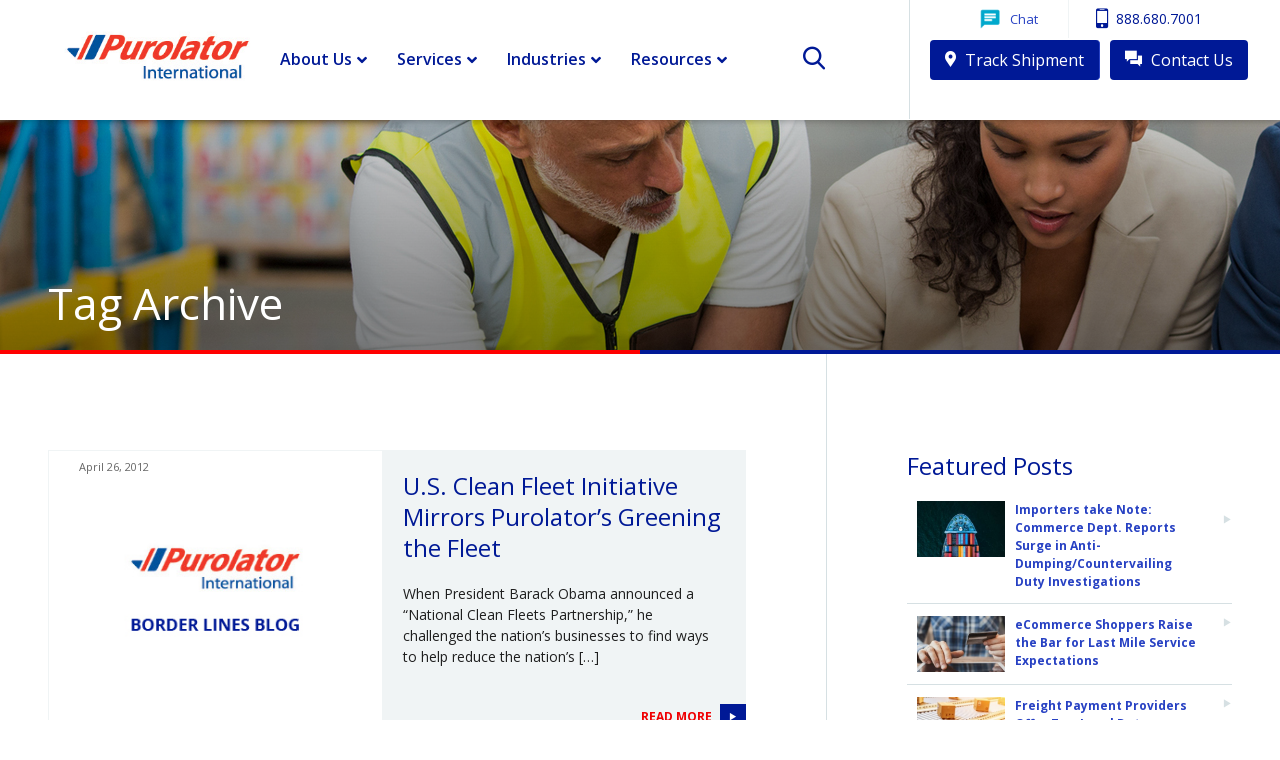

--- FILE ---
content_type: text/html; charset=UTF-8
request_url: https://www.purolatorinternational.com/tag/national-clean-fleets-partnership/
body_size: 32852
content:
<!DOCTYPE html>
<html class="no-js">
    <head><meta charset="utf-8"><script>if(navigator.userAgent.match(/MSIE|Internet Explorer/i)||navigator.userAgent.match(/Trident\/7\..*?rv:11/i)){var href=document.location.href;if(!href.match(/[?&]nowprocket/)){if(href.indexOf("?")==-1){if(href.indexOf("#")==-1){document.location.href=href+"?nowprocket=1"}else{document.location.href=href.replace("#","?nowprocket=1#")}}else{if(href.indexOf("#")==-1){document.location.href=href+"&nowprocket=1"}else{document.location.href=href.replace("#","&nowprocket=1#")}}}}</script><script>(()=>{class RocketLazyLoadScripts{constructor(){this.v="2.0.4",this.userEvents=["keydown","keyup","mousedown","mouseup","mousemove","mouseover","mouseout","touchmove","touchstart","touchend","touchcancel","wheel","click","dblclick","input"],this.attributeEvents=["onblur","onclick","oncontextmenu","ondblclick","onfocus","onmousedown","onmouseenter","onmouseleave","onmousemove","onmouseout","onmouseover","onmouseup","onmousewheel","onscroll","onsubmit"]}async t(){this.i(),this.o(),/iP(ad|hone)/.test(navigator.userAgent)&&this.h(),this.u(),this.l(this),this.m(),this.k(this),this.p(this),this._(),await Promise.all([this.R(),this.L()]),this.lastBreath=Date.now(),this.S(this),this.P(),this.D(),this.O(),this.M(),await this.C(this.delayedScripts.normal),await this.C(this.delayedScripts.defer),await this.C(this.delayedScripts.async),await this.T(),await this.F(),await this.j(),await this.A(),window.dispatchEvent(new Event("rocket-allScriptsLoaded")),this.everythingLoaded=!0,this.lastTouchEnd&&await new Promise(t=>setTimeout(t,500-Date.now()+this.lastTouchEnd)),this.I(),this.H(),this.U(),this.W()}i(){this.CSPIssue=sessionStorage.getItem("rocketCSPIssue"),document.addEventListener("securitypolicyviolation",t=>{this.CSPIssue||"script-src-elem"!==t.violatedDirective||"data"!==t.blockedURI||(this.CSPIssue=!0,sessionStorage.setItem("rocketCSPIssue",!0))},{isRocket:!0})}o(){window.addEventListener("pageshow",t=>{this.persisted=t.persisted,this.realWindowLoadedFired=!0},{isRocket:!0}),window.addEventListener("pagehide",()=>{this.onFirstUserAction=null},{isRocket:!0})}h(){let t;function e(e){t=e}window.addEventListener("touchstart",e,{isRocket:!0}),window.addEventListener("touchend",function i(o){o.changedTouches[0]&&t.changedTouches[0]&&Math.abs(o.changedTouches[0].pageX-t.changedTouches[0].pageX)<10&&Math.abs(o.changedTouches[0].pageY-t.changedTouches[0].pageY)<10&&o.timeStamp-t.timeStamp<200&&(window.removeEventListener("touchstart",e,{isRocket:!0}),window.removeEventListener("touchend",i,{isRocket:!0}),"INPUT"===o.target.tagName&&"text"===o.target.type||(o.target.dispatchEvent(new TouchEvent("touchend",{target:o.target,bubbles:!0})),o.target.dispatchEvent(new MouseEvent("mouseover",{target:o.target,bubbles:!0})),o.target.dispatchEvent(new PointerEvent("click",{target:o.target,bubbles:!0,cancelable:!0,detail:1,clientX:o.changedTouches[0].clientX,clientY:o.changedTouches[0].clientY})),event.preventDefault()))},{isRocket:!0})}q(t){this.userActionTriggered||("mousemove"!==t.type||this.firstMousemoveIgnored?"keyup"===t.type||"mouseover"===t.type||"mouseout"===t.type||(this.userActionTriggered=!0,this.onFirstUserAction&&this.onFirstUserAction()):this.firstMousemoveIgnored=!0),"click"===t.type&&t.preventDefault(),t.stopPropagation(),t.stopImmediatePropagation(),"touchstart"===this.lastEvent&&"touchend"===t.type&&(this.lastTouchEnd=Date.now()),"click"===t.type&&(this.lastTouchEnd=0),this.lastEvent=t.type,t.composedPath&&t.composedPath()[0].getRootNode()instanceof ShadowRoot&&(t.rocketTarget=t.composedPath()[0]),this.savedUserEvents.push(t)}u(){this.savedUserEvents=[],this.userEventHandler=this.q.bind(this),this.userEvents.forEach(t=>window.addEventListener(t,this.userEventHandler,{passive:!1,isRocket:!0})),document.addEventListener("visibilitychange",this.userEventHandler,{isRocket:!0})}U(){this.userEvents.forEach(t=>window.removeEventListener(t,this.userEventHandler,{passive:!1,isRocket:!0})),document.removeEventListener("visibilitychange",this.userEventHandler,{isRocket:!0}),this.savedUserEvents.forEach(t=>{(t.rocketTarget||t.target).dispatchEvent(new window[t.constructor.name](t.type,t))})}m(){const t="return false",e=Array.from(this.attributeEvents,t=>"data-rocket-"+t),i="["+this.attributeEvents.join("],[")+"]",o="[data-rocket-"+this.attributeEvents.join("],[data-rocket-")+"]",s=(e,i,o)=>{o&&o!==t&&(e.setAttribute("data-rocket-"+i,o),e["rocket"+i]=new Function("event",o),e.setAttribute(i,t))};new MutationObserver(t=>{for(const n of t)"attributes"===n.type&&(n.attributeName.startsWith("data-rocket-")||this.everythingLoaded?n.attributeName.startsWith("data-rocket-")&&this.everythingLoaded&&this.N(n.target,n.attributeName.substring(12)):s(n.target,n.attributeName,n.target.getAttribute(n.attributeName))),"childList"===n.type&&n.addedNodes.forEach(t=>{if(t.nodeType===Node.ELEMENT_NODE)if(this.everythingLoaded)for(const i of[t,...t.querySelectorAll(o)])for(const t of i.getAttributeNames())e.includes(t)&&this.N(i,t.substring(12));else for(const e of[t,...t.querySelectorAll(i)])for(const t of e.getAttributeNames())this.attributeEvents.includes(t)&&s(e,t,e.getAttribute(t))})}).observe(document,{subtree:!0,childList:!0,attributeFilter:[...this.attributeEvents,...e]})}I(){this.attributeEvents.forEach(t=>{document.querySelectorAll("[data-rocket-"+t+"]").forEach(e=>{this.N(e,t)})})}N(t,e){const i=t.getAttribute("data-rocket-"+e);i&&(t.setAttribute(e,i),t.removeAttribute("data-rocket-"+e))}k(t){Object.defineProperty(HTMLElement.prototype,"onclick",{get(){return this.rocketonclick||null},set(e){this.rocketonclick=e,this.setAttribute(t.everythingLoaded?"onclick":"data-rocket-onclick","this.rocketonclick(event)")}})}S(t){function e(e,i){let o=e[i];e[i]=null,Object.defineProperty(e,i,{get:()=>o,set(s){t.everythingLoaded?o=s:e["rocket"+i]=o=s}})}e(document,"onreadystatechange"),e(window,"onload"),e(window,"onpageshow");try{Object.defineProperty(document,"readyState",{get:()=>t.rocketReadyState,set(e){t.rocketReadyState=e},configurable:!0}),document.readyState="loading"}catch(t){console.log("WPRocket DJE readyState conflict, bypassing")}}l(t){this.originalAddEventListener=EventTarget.prototype.addEventListener,this.originalRemoveEventListener=EventTarget.prototype.removeEventListener,this.savedEventListeners=[],EventTarget.prototype.addEventListener=function(e,i,o){o&&o.isRocket||!t.B(e,this)&&!t.userEvents.includes(e)||t.B(e,this)&&!t.userActionTriggered||e.startsWith("rocket-")||t.everythingLoaded?t.originalAddEventListener.call(this,e,i,o):(t.savedEventListeners.push({target:this,remove:!1,type:e,func:i,options:o}),"mouseenter"!==e&&"mouseleave"!==e||t.originalAddEventListener.call(this,e,t.savedUserEvents.push,o))},EventTarget.prototype.removeEventListener=function(e,i,o){o&&o.isRocket||!t.B(e,this)&&!t.userEvents.includes(e)||t.B(e,this)&&!t.userActionTriggered||e.startsWith("rocket-")||t.everythingLoaded?t.originalRemoveEventListener.call(this,e,i,o):t.savedEventListeners.push({target:this,remove:!0,type:e,func:i,options:o})}}J(t,e){this.savedEventListeners=this.savedEventListeners.filter(i=>{let o=i.type,s=i.target||window;return e!==o||t!==s||(this.B(o,s)&&(i.type="rocket-"+o),this.$(i),!1)})}H(){EventTarget.prototype.addEventListener=this.originalAddEventListener,EventTarget.prototype.removeEventListener=this.originalRemoveEventListener,this.savedEventListeners.forEach(t=>this.$(t))}$(t){t.remove?this.originalRemoveEventListener.call(t.target,t.type,t.func,t.options):this.originalAddEventListener.call(t.target,t.type,t.func,t.options)}p(t){let e;function i(e){return t.everythingLoaded?e:e.split(" ").map(t=>"load"===t||t.startsWith("load.")?"rocket-jquery-load":t).join(" ")}function o(o){function s(e){const s=o.fn[e];o.fn[e]=o.fn.init.prototype[e]=function(){return this[0]===window&&t.userActionTriggered&&("string"==typeof arguments[0]||arguments[0]instanceof String?arguments[0]=i(arguments[0]):"object"==typeof arguments[0]&&Object.keys(arguments[0]).forEach(t=>{const e=arguments[0][t];delete arguments[0][t],arguments[0][i(t)]=e})),s.apply(this,arguments),this}}if(o&&o.fn&&!t.allJQueries.includes(o)){const e={DOMContentLoaded:[],"rocket-DOMContentLoaded":[]};for(const t in e)document.addEventListener(t,()=>{e[t].forEach(t=>t())},{isRocket:!0});o.fn.ready=o.fn.init.prototype.ready=function(i){function s(){parseInt(o.fn.jquery)>2?setTimeout(()=>i.bind(document)(o)):i.bind(document)(o)}return"function"==typeof i&&(t.realDomReadyFired?!t.userActionTriggered||t.fauxDomReadyFired?s():e["rocket-DOMContentLoaded"].push(s):e.DOMContentLoaded.push(s)),o([])},s("on"),s("one"),s("off"),t.allJQueries.push(o)}e=o}t.allJQueries=[],o(window.jQuery),Object.defineProperty(window,"jQuery",{get:()=>e,set(t){o(t)}})}P(){const t=new Map;document.write=document.writeln=function(e){const i=document.currentScript,o=document.createRange(),s=i.parentElement;let n=t.get(i);void 0===n&&(n=i.nextSibling,t.set(i,n));const c=document.createDocumentFragment();o.setStart(c,0),c.appendChild(o.createContextualFragment(e)),s.insertBefore(c,n)}}async R(){return new Promise(t=>{this.userActionTriggered?t():this.onFirstUserAction=t})}async L(){return new Promise(t=>{document.addEventListener("DOMContentLoaded",()=>{this.realDomReadyFired=!0,t()},{isRocket:!0})})}async j(){return this.realWindowLoadedFired?Promise.resolve():new Promise(t=>{window.addEventListener("load",t,{isRocket:!0})})}M(){this.pendingScripts=[];this.scriptsMutationObserver=new MutationObserver(t=>{for(const e of t)e.addedNodes.forEach(t=>{"SCRIPT"!==t.tagName||t.noModule||t.isWPRocket||this.pendingScripts.push({script:t,promise:new Promise(e=>{const i=()=>{const i=this.pendingScripts.findIndex(e=>e.script===t);i>=0&&this.pendingScripts.splice(i,1),e()};t.addEventListener("load",i,{isRocket:!0}),t.addEventListener("error",i,{isRocket:!0}),setTimeout(i,1e3)})})})}),this.scriptsMutationObserver.observe(document,{childList:!0,subtree:!0})}async F(){await this.X(),this.pendingScripts.length?(await this.pendingScripts[0].promise,await this.F()):this.scriptsMutationObserver.disconnect()}D(){this.delayedScripts={normal:[],async:[],defer:[]},document.querySelectorAll("script[type$=rocketlazyloadscript]").forEach(t=>{t.hasAttribute("data-rocket-src")?t.hasAttribute("async")&&!1!==t.async?this.delayedScripts.async.push(t):t.hasAttribute("defer")&&!1!==t.defer||"module"===t.getAttribute("data-rocket-type")?this.delayedScripts.defer.push(t):this.delayedScripts.normal.push(t):this.delayedScripts.normal.push(t)})}async _(){await this.L();let t=[];document.querySelectorAll("script[type$=rocketlazyloadscript][data-rocket-src]").forEach(e=>{let i=e.getAttribute("data-rocket-src");if(i&&!i.startsWith("data:")){i.startsWith("//")&&(i=location.protocol+i);try{const o=new URL(i).origin;o!==location.origin&&t.push({src:o,crossOrigin:e.crossOrigin||"module"===e.getAttribute("data-rocket-type")})}catch(t){}}}),t=[...new Map(t.map(t=>[JSON.stringify(t),t])).values()],this.Y(t,"preconnect")}async G(t){if(await this.K(),!0!==t.noModule||!("noModule"in HTMLScriptElement.prototype))return new Promise(e=>{let i;function o(){(i||t).setAttribute("data-rocket-status","executed"),e()}try{if(navigator.userAgent.includes("Firefox/")||""===navigator.vendor||this.CSPIssue)i=document.createElement("script"),[...t.attributes].forEach(t=>{let e=t.nodeName;"type"!==e&&("data-rocket-type"===e&&(e="type"),"data-rocket-src"===e&&(e="src"),i.setAttribute(e,t.nodeValue))}),t.text&&(i.text=t.text),t.nonce&&(i.nonce=t.nonce),i.hasAttribute("src")?(i.addEventListener("load",o,{isRocket:!0}),i.addEventListener("error",()=>{i.setAttribute("data-rocket-status","failed-network"),e()},{isRocket:!0}),setTimeout(()=>{i.isConnected||e()},1)):(i.text=t.text,o()),i.isWPRocket=!0,t.parentNode.replaceChild(i,t);else{const i=t.getAttribute("data-rocket-type"),s=t.getAttribute("data-rocket-src");i?(t.type=i,t.removeAttribute("data-rocket-type")):t.removeAttribute("type"),t.addEventListener("load",o,{isRocket:!0}),t.addEventListener("error",i=>{this.CSPIssue&&i.target.src.startsWith("data:")?(console.log("WPRocket: CSP fallback activated"),t.removeAttribute("src"),this.G(t).then(e)):(t.setAttribute("data-rocket-status","failed-network"),e())},{isRocket:!0}),s?(t.fetchPriority="high",t.removeAttribute("data-rocket-src"),t.src=s):t.src="data:text/javascript;base64,"+window.btoa(unescape(encodeURIComponent(t.text)))}}catch(i){t.setAttribute("data-rocket-status","failed-transform"),e()}});t.setAttribute("data-rocket-status","skipped")}async C(t){const e=t.shift();return e?(e.isConnected&&await this.G(e),this.C(t)):Promise.resolve()}O(){this.Y([...this.delayedScripts.normal,...this.delayedScripts.defer,...this.delayedScripts.async],"preload")}Y(t,e){this.trash=this.trash||[];let i=!0;var o=document.createDocumentFragment();t.forEach(t=>{const s=t.getAttribute&&t.getAttribute("data-rocket-src")||t.src;if(s&&!s.startsWith("data:")){const n=document.createElement("link");n.href=s,n.rel=e,"preconnect"!==e&&(n.as="script",n.fetchPriority=i?"high":"low"),t.getAttribute&&"module"===t.getAttribute("data-rocket-type")&&(n.crossOrigin=!0),t.crossOrigin&&(n.crossOrigin=t.crossOrigin),t.integrity&&(n.integrity=t.integrity),t.nonce&&(n.nonce=t.nonce),o.appendChild(n),this.trash.push(n),i=!1}}),document.head.appendChild(o)}W(){this.trash.forEach(t=>t.remove())}async T(){try{document.readyState="interactive"}catch(t){}this.fauxDomReadyFired=!0;try{await this.K(),this.J(document,"readystatechange"),document.dispatchEvent(new Event("rocket-readystatechange")),await this.K(),document.rocketonreadystatechange&&document.rocketonreadystatechange(),await this.K(),this.J(document,"DOMContentLoaded"),document.dispatchEvent(new Event("rocket-DOMContentLoaded")),await this.K(),this.J(window,"DOMContentLoaded"),window.dispatchEvent(new Event("rocket-DOMContentLoaded"))}catch(t){console.error(t)}}async A(){try{document.readyState="complete"}catch(t){}try{await this.K(),this.J(document,"readystatechange"),document.dispatchEvent(new Event("rocket-readystatechange")),await this.K(),document.rocketonreadystatechange&&document.rocketonreadystatechange(),await this.K(),this.J(window,"load"),window.dispatchEvent(new Event("rocket-load")),await this.K(),window.rocketonload&&window.rocketonload(),await this.K(),this.allJQueries.forEach(t=>t(window).trigger("rocket-jquery-load")),await this.K(),this.J(window,"pageshow");const t=new Event("rocket-pageshow");t.persisted=this.persisted,window.dispatchEvent(t),await this.K(),window.rocketonpageshow&&window.rocketonpageshow({persisted:this.persisted})}catch(t){console.error(t)}}async K(){Date.now()-this.lastBreath>45&&(await this.X(),this.lastBreath=Date.now())}async X(){return document.hidden?new Promise(t=>setTimeout(t)):new Promise(t=>requestAnimationFrame(t))}B(t,e){return e===document&&"readystatechange"===t||(e===document&&"DOMContentLoaded"===t||(e===window&&"DOMContentLoaded"===t||(e===window&&"load"===t||e===window&&"pageshow"===t)))}static run(){(new RocketLazyLoadScripts).t()}}RocketLazyLoadScripts.run()})();</script>
        
        <meta http-equiv="X-UA-Compatible" content="IE=edge">
        <meta name="viewport" content="width=device-width, initial-scale=1">

        <meta name='robots' content='noindex, follow' />

	<!-- This site is optimized with the Yoast SEO plugin v26.7 - https://yoast.com/wordpress/plugins/seo/ -->
	<title>National Clean Fleets Partnership Archives - Purolator International</title>
<link data-rocket-preload as="style" href="https://fonts.googleapis.com/css?family=Open%20Sans%3A%2C300%2C400%2C700%7COpen%20Sans%3A300%2C300i%2C400%2C600%2C700%7CAbril%20FatFace%3A400%2C400i%2C700%2C700i%7CAlegreya%3A400%2C400i%2C700%2C700i%7CAlegreya%20Sans%3A400%2C400i%2C700%2C700i%7CAmatic%20SC%3A400%2C400i%2C700%2C700i%7CAnonymous%20Pro%3A400%2C400i%2C700%2C700i%7CArchitects%20Daughter%3A400%2C400i%2C700%2C700i%7CArchivo%3A400%2C400i%2C700%2C700i%7CArchivo%20Narrow%3A400%2C400i%2C700%2C700i%7CAsap%3A400%2C400i%2C700%2C700i%7CBarlow%3A400%2C400i%2C700%2C700i%7CBioRhyme%3A400%2C400i%2C700%2C700i%7CBonbon%3A400%2C400i%2C700%2C700i%7CCabin%3A400%2C400i%2C700%2C700i%7CCairo%3A400%2C400i%2C700%2C700i%7CCardo%3A400%2C400i%2C700%2C700i%7CChivo%3A400%2C400i%2C700%2C700i%7CConcert%20One%3A400%2C400i%2C700%2C700i%7CCormorant%3A400%2C400i%2C700%2C700i%7CCrimson%20Text%3A400%2C400i%2C700%2C700i%7CEczar%3A400%2C400i%2C700%2C700i%7CExo%202%3A400%2C400i%2C700%2C700i%7CFira%20Sans%3A400%2C400i%2C700%2C700i%7CFjalla%20One%3A400%2C400i%2C700%2C700i%7CFrank%20Ruhl%20Libre%3A400%2C400i%2C700%2C700i%7CGreat%20Vibes%3A400%2C400i%2C700%2C700i%7CHeebo%3A400%2C400i%2C700%2C700i%7CIBM%20Plex%3A400%2C400i%2C700%2C700i%7CInconsolata%3A400%2C400i%2C700%2C700i%7CIndie%20Flower%3A400%2C400i%2C700%2C700i%7CInknut%20Antiqua%3A400%2C400i%2C700%2C700i%7CInter%3A400%2C400i%2C700%2C700i%7CKarla%3A400%2C400i%2C700%2C700i%7CLibre%20Baskerville%3A400%2C400i%2C700%2C700i%7CLibre%20Franklin%3A400%2C400i%2C700%2C700i%7CMontserrat%3A400%2C400i%2C700%2C700i%7CNeuton%3A400%2C400i%2C700%2C700i%7CNotable%3A400%2C400i%2C700%2C700i%7CNothing%20You%20Could%20Do%3A400%2C400i%2C700%2C700i%7CNoto%20Sans%3A400%2C400i%2C700%2C700i%7CNunito%3A400%2C400i%2C700%2C700i%7COld%20Standard%20TT%3A400%2C400i%2C700%2C700i%7COxygen%3A400%2C400i%2C700%2C700i%7CPacifico%3A400%2C400i%2C700%2C700i%7CPoppins%3A400%2C400i%2C700%2C700i%7CProza%20Libre%3A400%2C400i%2C700%2C700i%7CPT%20Sans%3A400%2C400i%2C700%2C700i%7CPT%20Serif%3A400%2C400i%2C700%2C700i%7CRakkas%3A400%2C400i%2C700%2C700i%7CReenie%20Beanie%3A400%2C400i%2C700%2C700i%7CRoboto%20Slab%3A400%2C400i%2C700%2C700i%7CRopa%20Sans%3A400%2C400i%2C700%2C700i%7CRubik%3A400%2C400i%2C700%2C700i%7CShadows%20Into%20Light%3A400%2C400i%2C700%2C700i%7CSpace%20Mono%3A400%2C400i%2C700%2C700i%7CSpectral%3A400%2C400i%2C700%2C700i%7CSue%20Ellen%20Francisco%3A400%2C400i%2C700%2C700i%7CTitillium%20Web%3A400%2C400i%2C700%2C700i%7CUbuntu%3A400%2C400i%2C700%2C700i%7CVarela%3A400%2C400i%2C700%2C700i%7CVollkorn%3A400%2C400i%2C700%2C700i%7CWork%20Sans%3A400%2C400i%2C700%2C700i%7CYatra%20One%3A400%2C400i%2C700%2C700i&#038;display=swap" rel="preload">
<link href="https://fonts.googleapis.com/css?family=Open%20Sans%3A%2C300%2C400%2C700%7COpen%20Sans%3A300%2C300i%2C400%2C600%2C700%7CAbril%20FatFace%3A400%2C400i%2C700%2C700i%7CAlegreya%3A400%2C400i%2C700%2C700i%7CAlegreya%20Sans%3A400%2C400i%2C700%2C700i%7CAmatic%20SC%3A400%2C400i%2C700%2C700i%7CAnonymous%20Pro%3A400%2C400i%2C700%2C700i%7CArchitects%20Daughter%3A400%2C400i%2C700%2C700i%7CArchivo%3A400%2C400i%2C700%2C700i%7CArchivo%20Narrow%3A400%2C400i%2C700%2C700i%7CAsap%3A400%2C400i%2C700%2C700i%7CBarlow%3A400%2C400i%2C700%2C700i%7CBioRhyme%3A400%2C400i%2C700%2C700i%7CBonbon%3A400%2C400i%2C700%2C700i%7CCabin%3A400%2C400i%2C700%2C700i%7CCairo%3A400%2C400i%2C700%2C700i%7CCardo%3A400%2C400i%2C700%2C700i%7CChivo%3A400%2C400i%2C700%2C700i%7CConcert%20One%3A400%2C400i%2C700%2C700i%7CCormorant%3A400%2C400i%2C700%2C700i%7CCrimson%20Text%3A400%2C400i%2C700%2C700i%7CEczar%3A400%2C400i%2C700%2C700i%7CExo%202%3A400%2C400i%2C700%2C700i%7CFira%20Sans%3A400%2C400i%2C700%2C700i%7CFjalla%20One%3A400%2C400i%2C700%2C700i%7CFrank%20Ruhl%20Libre%3A400%2C400i%2C700%2C700i%7CGreat%20Vibes%3A400%2C400i%2C700%2C700i%7CHeebo%3A400%2C400i%2C700%2C700i%7CIBM%20Plex%3A400%2C400i%2C700%2C700i%7CInconsolata%3A400%2C400i%2C700%2C700i%7CIndie%20Flower%3A400%2C400i%2C700%2C700i%7CInknut%20Antiqua%3A400%2C400i%2C700%2C700i%7CInter%3A400%2C400i%2C700%2C700i%7CKarla%3A400%2C400i%2C700%2C700i%7CLibre%20Baskerville%3A400%2C400i%2C700%2C700i%7CLibre%20Franklin%3A400%2C400i%2C700%2C700i%7CMontserrat%3A400%2C400i%2C700%2C700i%7CNeuton%3A400%2C400i%2C700%2C700i%7CNotable%3A400%2C400i%2C700%2C700i%7CNothing%20You%20Could%20Do%3A400%2C400i%2C700%2C700i%7CNoto%20Sans%3A400%2C400i%2C700%2C700i%7CNunito%3A400%2C400i%2C700%2C700i%7COld%20Standard%20TT%3A400%2C400i%2C700%2C700i%7COxygen%3A400%2C400i%2C700%2C700i%7CPacifico%3A400%2C400i%2C700%2C700i%7CPoppins%3A400%2C400i%2C700%2C700i%7CProza%20Libre%3A400%2C400i%2C700%2C700i%7CPT%20Sans%3A400%2C400i%2C700%2C700i%7CPT%20Serif%3A400%2C400i%2C700%2C700i%7CRakkas%3A400%2C400i%2C700%2C700i%7CReenie%20Beanie%3A400%2C400i%2C700%2C700i%7CRoboto%20Slab%3A400%2C400i%2C700%2C700i%7CRopa%20Sans%3A400%2C400i%2C700%2C700i%7CRubik%3A400%2C400i%2C700%2C700i%7CShadows%20Into%20Light%3A400%2C400i%2C700%2C700i%7CSpace%20Mono%3A400%2C400i%2C700%2C700i%7CSpectral%3A400%2C400i%2C700%2C700i%7CSue%20Ellen%20Francisco%3A400%2C400i%2C700%2C700i%7CTitillium%20Web%3A400%2C400i%2C700%2C700i%7CUbuntu%3A400%2C400i%2C700%2C700i%7CVarela%3A400%2C400i%2C700%2C700i%7CVollkorn%3A400%2C400i%2C700%2C700i%7CWork%20Sans%3A400%2C400i%2C700%2C700i%7CYatra%20One%3A400%2C400i%2C700%2C700i&#038;display=swap" media="print" onload="this.media=&#039;all&#039;" rel="stylesheet">
<noscript data-wpr-hosted-gf-parameters=""><link rel="stylesheet" href="https://fonts.googleapis.com/css?family=Open%20Sans%3A%2C300%2C400%2C700%7COpen%20Sans%3A300%2C300i%2C400%2C600%2C700%7CAbril%20FatFace%3A400%2C400i%2C700%2C700i%7CAlegreya%3A400%2C400i%2C700%2C700i%7CAlegreya%20Sans%3A400%2C400i%2C700%2C700i%7CAmatic%20SC%3A400%2C400i%2C700%2C700i%7CAnonymous%20Pro%3A400%2C400i%2C700%2C700i%7CArchitects%20Daughter%3A400%2C400i%2C700%2C700i%7CArchivo%3A400%2C400i%2C700%2C700i%7CArchivo%20Narrow%3A400%2C400i%2C700%2C700i%7CAsap%3A400%2C400i%2C700%2C700i%7CBarlow%3A400%2C400i%2C700%2C700i%7CBioRhyme%3A400%2C400i%2C700%2C700i%7CBonbon%3A400%2C400i%2C700%2C700i%7CCabin%3A400%2C400i%2C700%2C700i%7CCairo%3A400%2C400i%2C700%2C700i%7CCardo%3A400%2C400i%2C700%2C700i%7CChivo%3A400%2C400i%2C700%2C700i%7CConcert%20One%3A400%2C400i%2C700%2C700i%7CCormorant%3A400%2C400i%2C700%2C700i%7CCrimson%20Text%3A400%2C400i%2C700%2C700i%7CEczar%3A400%2C400i%2C700%2C700i%7CExo%202%3A400%2C400i%2C700%2C700i%7CFira%20Sans%3A400%2C400i%2C700%2C700i%7CFjalla%20One%3A400%2C400i%2C700%2C700i%7CFrank%20Ruhl%20Libre%3A400%2C400i%2C700%2C700i%7CGreat%20Vibes%3A400%2C400i%2C700%2C700i%7CHeebo%3A400%2C400i%2C700%2C700i%7CIBM%20Plex%3A400%2C400i%2C700%2C700i%7CInconsolata%3A400%2C400i%2C700%2C700i%7CIndie%20Flower%3A400%2C400i%2C700%2C700i%7CInknut%20Antiqua%3A400%2C400i%2C700%2C700i%7CInter%3A400%2C400i%2C700%2C700i%7CKarla%3A400%2C400i%2C700%2C700i%7CLibre%20Baskerville%3A400%2C400i%2C700%2C700i%7CLibre%20Franklin%3A400%2C400i%2C700%2C700i%7CMontserrat%3A400%2C400i%2C700%2C700i%7CNeuton%3A400%2C400i%2C700%2C700i%7CNotable%3A400%2C400i%2C700%2C700i%7CNothing%20You%20Could%20Do%3A400%2C400i%2C700%2C700i%7CNoto%20Sans%3A400%2C400i%2C700%2C700i%7CNunito%3A400%2C400i%2C700%2C700i%7COld%20Standard%20TT%3A400%2C400i%2C700%2C700i%7COxygen%3A400%2C400i%2C700%2C700i%7CPacifico%3A400%2C400i%2C700%2C700i%7CPoppins%3A400%2C400i%2C700%2C700i%7CProza%20Libre%3A400%2C400i%2C700%2C700i%7CPT%20Sans%3A400%2C400i%2C700%2C700i%7CPT%20Serif%3A400%2C400i%2C700%2C700i%7CRakkas%3A400%2C400i%2C700%2C700i%7CReenie%20Beanie%3A400%2C400i%2C700%2C700i%7CRoboto%20Slab%3A400%2C400i%2C700%2C700i%7CRopa%20Sans%3A400%2C400i%2C700%2C700i%7CRubik%3A400%2C400i%2C700%2C700i%7CShadows%20Into%20Light%3A400%2C400i%2C700%2C700i%7CSpace%20Mono%3A400%2C400i%2C700%2C700i%7CSpectral%3A400%2C400i%2C700%2C700i%7CSue%20Ellen%20Francisco%3A400%2C400i%2C700%2C700i%7CTitillium%20Web%3A400%2C400i%2C700%2C700i%7CUbuntu%3A400%2C400i%2C700%2C700i%7CVarela%3A400%2C400i%2C700%2C700i%7CVollkorn%3A400%2C400i%2C700%2C700i%7CWork%20Sans%3A400%2C400i%2C700%2C700i%7CYatra%20One%3A400%2C400i%2C700%2C700i&#038;display=swap"></noscript>
	<meta property="og:locale" content="en_US" />
	<meta property="og:type" content="article" />
	<meta property="og:title" content="National Clean Fleets Partnership Archives - Purolator International" />
	<meta property="og:url" content="https://www.purolatorinternational.com/tag/national-clean-fleets-partnership/" />
	<meta property="og:site_name" content="Purolator International" />
	<meta name="twitter:card" content="summary_large_image" />
	<script type="application/ld+json" class="yoast-schema-graph">{"@context":"https://schema.org","@graph":[{"@type":"CollectionPage","@id":"https://www.purolatorinternational.com/tag/national-clean-fleets-partnership/","url":"https://www.purolatorinternational.com/tag/national-clean-fleets-partnership/","name":"National Clean Fleets Partnership Archives - Purolator International","isPartOf":{"@id":"https://www.purolatorinternational.com/#website"},"breadcrumb":{"@id":"https://www.purolatorinternational.com/tag/national-clean-fleets-partnership/#breadcrumb"},"inLanguage":"en-US"},{"@type":"BreadcrumbList","@id":"https://www.purolatorinternational.com/tag/national-clean-fleets-partnership/#breadcrumb","itemListElement":[{"@type":"ListItem","position":1,"name":"Home","item":"https://www.purolatorinternational.com/"},{"@type":"ListItem","position":2,"name":"National Clean Fleets Partnership"}]},{"@type":"WebSite","@id":"https://www.purolatorinternational.com/#website","url":"https://www.purolatorinternational.com/","name":"Purolator International","description":"Expedited, small package, parcel, freight and supply chain services.","publisher":{"@id":"https://www.purolatorinternational.com/#organization"},"potentialAction":[{"@type":"SearchAction","target":{"@type":"EntryPoint","urlTemplate":"https://www.purolatorinternational.com/?s={search_term_string}"},"query-input":{"@type":"PropertyValueSpecification","valueRequired":true,"valueName":"search_term_string"}}],"inLanguage":"en-US"},{"@type":"Organization","@id":"https://www.purolatorinternational.com/#organization","name":"Purolator International","url":"https://www.purolatorinternational.com/","logo":{"@type":"ImageObject","inLanguage":"en-US","@id":"https://www.purolatorinternational.com/#/schema/logo/image/","url":"https://www.purolatorinternational.com/wp-content/uploads/2018/04/logo.png","contentUrl":"https://www.purolatorinternational.com/wp-content/uploads/2018/04/logo.png","width":220,"height":83,"caption":"Purolator International"},"image":{"@id":"https://www.purolatorinternational.com/#/schema/logo/image/"}}]}</script>
	<!-- / Yoast SEO plugin. -->


<link rel='dns-prefetch' href='//widgetlogic.org' />
<link rel='dns-prefetch' href='//fonts.googleapis.com' />
<link href='https://fonts.gstatic.com' crossorigin rel='preconnect' />
<script type="text/javascript" id="wpp-js" src="https://www.purolatorinternational.com/wp-content/plugins/wordpress-popular-posts/assets/js/wpp.js?ver=7.3.6" data-sampling="0" data-sampling-rate="100" data-api-url="https://www.purolatorinternational.com/wp-json/wordpress-popular-posts" data-post-id="0" data-token="6bdb5388a4" data-lang="0" data-debug="1"></script>
<link rel="alternate" type="application/rss+xml" title="Purolator International &raquo; National Clean Fleets Partnership Tag Feed" href="https://www.purolatorinternational.com/tag/national-clean-fleets-partnership/feed/" />
<style id='wp-img-auto-sizes-contain-inline-css' type='text/css'>
img:is([sizes=auto i],[sizes^="auto," i]){contain-intrinsic-size:3000px 1500px}
/*# sourceURL=wp-img-auto-sizes-contain-inline-css */
</style>
<style id='wp-block-library-inline-css' type='text/css'>
:root{--wp-block-synced-color:#7a00df;--wp-block-synced-color--rgb:122,0,223;--wp-bound-block-color:var(--wp-block-synced-color);--wp-editor-canvas-background:#ddd;--wp-admin-theme-color:#007cba;--wp-admin-theme-color--rgb:0,124,186;--wp-admin-theme-color-darker-10:#006ba1;--wp-admin-theme-color-darker-10--rgb:0,107,160.5;--wp-admin-theme-color-darker-20:#005a87;--wp-admin-theme-color-darker-20--rgb:0,90,135;--wp-admin-border-width-focus:2px}@media (min-resolution:192dpi){:root{--wp-admin-border-width-focus:1.5px}}.wp-element-button{cursor:pointer}:root .has-very-light-gray-background-color{background-color:#eee}:root .has-very-dark-gray-background-color{background-color:#313131}:root .has-very-light-gray-color{color:#eee}:root .has-very-dark-gray-color{color:#313131}:root .has-vivid-green-cyan-to-vivid-cyan-blue-gradient-background{background:linear-gradient(135deg,#00d084,#0693e3)}:root .has-purple-crush-gradient-background{background:linear-gradient(135deg,#34e2e4,#4721fb 50%,#ab1dfe)}:root .has-hazy-dawn-gradient-background{background:linear-gradient(135deg,#faaca8,#dad0ec)}:root .has-subdued-olive-gradient-background{background:linear-gradient(135deg,#fafae1,#67a671)}:root .has-atomic-cream-gradient-background{background:linear-gradient(135deg,#fdd79a,#004a59)}:root .has-nightshade-gradient-background{background:linear-gradient(135deg,#330968,#31cdcf)}:root .has-midnight-gradient-background{background:linear-gradient(135deg,#020381,#2874fc)}:root{--wp--preset--font-size--normal:16px;--wp--preset--font-size--huge:42px}.has-regular-font-size{font-size:1em}.has-larger-font-size{font-size:2.625em}.has-normal-font-size{font-size:var(--wp--preset--font-size--normal)}.has-huge-font-size{font-size:var(--wp--preset--font-size--huge)}.has-text-align-center{text-align:center}.has-text-align-left{text-align:left}.has-text-align-right{text-align:right}.has-fit-text{white-space:nowrap!important}#end-resizable-editor-section{display:none}.aligncenter{clear:both}.items-justified-left{justify-content:flex-start}.items-justified-center{justify-content:center}.items-justified-right{justify-content:flex-end}.items-justified-space-between{justify-content:space-between}.screen-reader-text{border:0;clip-path:inset(50%);height:1px;margin:-1px;overflow:hidden;padding:0;position:absolute;width:1px;word-wrap:normal!important}.screen-reader-text:focus{background-color:#ddd;clip-path:none;color:#444;display:block;font-size:1em;height:auto;left:5px;line-height:normal;padding:15px 23px 14px;text-decoration:none;top:5px;width:auto;z-index:100000}html :where(.has-border-color){border-style:solid}html :where([style*=border-top-color]){border-top-style:solid}html :where([style*=border-right-color]){border-right-style:solid}html :where([style*=border-bottom-color]){border-bottom-style:solid}html :where([style*=border-left-color]){border-left-style:solid}html :where([style*=border-width]){border-style:solid}html :where([style*=border-top-width]){border-top-style:solid}html :where([style*=border-right-width]){border-right-style:solid}html :where([style*=border-bottom-width]){border-bottom-style:solid}html :where([style*=border-left-width]){border-left-style:solid}html :where(img[class*=wp-image-]){height:auto;max-width:100%}:where(figure){margin:0 0 1em}html :where(.is-position-sticky){--wp-admin--admin-bar--position-offset:var(--wp-admin--admin-bar--height,0px)}@media screen and (max-width:600px){html :where(.is-position-sticky){--wp-admin--admin-bar--position-offset:0px}}

/*# sourceURL=wp-block-library-inline-css */
</style><link data-minify="1" rel='stylesheet' id='wc-blocks-style-css' href='https://www.purolatorinternational.com/wp-content/cache/min/1/wp-content/plugins/woocommerce/assets/client/blocks/wc-blocks.css?ver=1768390152' type='text/css' media='all' />
<style id='global-styles-inline-css' type='text/css'>
:root{--wp--preset--aspect-ratio--square: 1;--wp--preset--aspect-ratio--4-3: 4/3;--wp--preset--aspect-ratio--3-4: 3/4;--wp--preset--aspect-ratio--3-2: 3/2;--wp--preset--aspect-ratio--2-3: 2/3;--wp--preset--aspect-ratio--16-9: 16/9;--wp--preset--aspect-ratio--9-16: 9/16;--wp--preset--color--black: #000000;--wp--preset--color--cyan-bluish-gray: #abb8c3;--wp--preset--color--white: #ffffff;--wp--preset--color--pale-pink: #f78da7;--wp--preset--color--vivid-red: #cf2e2e;--wp--preset--color--luminous-vivid-orange: #ff6900;--wp--preset--color--luminous-vivid-amber: #fcb900;--wp--preset--color--light-green-cyan: #7bdcb5;--wp--preset--color--vivid-green-cyan: #00d084;--wp--preset--color--pale-cyan-blue: #8ed1fc;--wp--preset--color--vivid-cyan-blue: #0693e3;--wp--preset--color--vivid-purple: #9b51e0;--wp--preset--gradient--vivid-cyan-blue-to-vivid-purple: linear-gradient(135deg,rgb(6,147,227) 0%,rgb(155,81,224) 100%);--wp--preset--gradient--light-green-cyan-to-vivid-green-cyan: linear-gradient(135deg,rgb(122,220,180) 0%,rgb(0,208,130) 100%);--wp--preset--gradient--luminous-vivid-amber-to-luminous-vivid-orange: linear-gradient(135deg,rgb(252,185,0) 0%,rgb(255,105,0) 100%);--wp--preset--gradient--luminous-vivid-orange-to-vivid-red: linear-gradient(135deg,rgb(255,105,0) 0%,rgb(207,46,46) 100%);--wp--preset--gradient--very-light-gray-to-cyan-bluish-gray: linear-gradient(135deg,rgb(238,238,238) 0%,rgb(169,184,195) 100%);--wp--preset--gradient--cool-to-warm-spectrum: linear-gradient(135deg,rgb(74,234,220) 0%,rgb(151,120,209) 20%,rgb(207,42,186) 40%,rgb(238,44,130) 60%,rgb(251,105,98) 80%,rgb(254,248,76) 100%);--wp--preset--gradient--blush-light-purple: linear-gradient(135deg,rgb(255,206,236) 0%,rgb(152,150,240) 100%);--wp--preset--gradient--blush-bordeaux: linear-gradient(135deg,rgb(254,205,165) 0%,rgb(254,45,45) 50%,rgb(107,0,62) 100%);--wp--preset--gradient--luminous-dusk: linear-gradient(135deg,rgb(255,203,112) 0%,rgb(199,81,192) 50%,rgb(65,88,208) 100%);--wp--preset--gradient--pale-ocean: linear-gradient(135deg,rgb(255,245,203) 0%,rgb(182,227,212) 50%,rgb(51,167,181) 100%);--wp--preset--gradient--electric-grass: linear-gradient(135deg,rgb(202,248,128) 0%,rgb(113,206,126) 100%);--wp--preset--gradient--midnight: linear-gradient(135deg,rgb(2,3,129) 0%,rgb(40,116,252) 100%);--wp--preset--font-size--small: 13px;--wp--preset--font-size--medium: 20px;--wp--preset--font-size--large: 36px;--wp--preset--font-size--x-large: 42px;--wp--preset--spacing--20: 0.44rem;--wp--preset--spacing--30: 0.67rem;--wp--preset--spacing--40: 1rem;--wp--preset--spacing--50: 1.5rem;--wp--preset--spacing--60: 2.25rem;--wp--preset--spacing--70: 3.38rem;--wp--preset--spacing--80: 5.06rem;--wp--preset--shadow--natural: 6px 6px 9px rgba(0, 0, 0, 0.2);--wp--preset--shadow--deep: 12px 12px 50px rgba(0, 0, 0, 0.4);--wp--preset--shadow--sharp: 6px 6px 0px rgba(0, 0, 0, 0.2);--wp--preset--shadow--outlined: 6px 6px 0px -3px rgb(255, 255, 255), 6px 6px rgb(0, 0, 0);--wp--preset--shadow--crisp: 6px 6px 0px rgb(0, 0, 0);}:where(.is-layout-flex){gap: 0.5em;}:where(.is-layout-grid){gap: 0.5em;}body .is-layout-flex{display: flex;}.is-layout-flex{flex-wrap: wrap;align-items: center;}.is-layout-flex > :is(*, div){margin: 0;}body .is-layout-grid{display: grid;}.is-layout-grid > :is(*, div){margin: 0;}:where(.wp-block-columns.is-layout-flex){gap: 2em;}:where(.wp-block-columns.is-layout-grid){gap: 2em;}:where(.wp-block-post-template.is-layout-flex){gap: 1.25em;}:where(.wp-block-post-template.is-layout-grid){gap: 1.25em;}.has-black-color{color: var(--wp--preset--color--black) !important;}.has-cyan-bluish-gray-color{color: var(--wp--preset--color--cyan-bluish-gray) !important;}.has-white-color{color: var(--wp--preset--color--white) !important;}.has-pale-pink-color{color: var(--wp--preset--color--pale-pink) !important;}.has-vivid-red-color{color: var(--wp--preset--color--vivid-red) !important;}.has-luminous-vivid-orange-color{color: var(--wp--preset--color--luminous-vivid-orange) !important;}.has-luminous-vivid-amber-color{color: var(--wp--preset--color--luminous-vivid-amber) !important;}.has-light-green-cyan-color{color: var(--wp--preset--color--light-green-cyan) !important;}.has-vivid-green-cyan-color{color: var(--wp--preset--color--vivid-green-cyan) !important;}.has-pale-cyan-blue-color{color: var(--wp--preset--color--pale-cyan-blue) !important;}.has-vivid-cyan-blue-color{color: var(--wp--preset--color--vivid-cyan-blue) !important;}.has-vivid-purple-color{color: var(--wp--preset--color--vivid-purple) !important;}.has-black-background-color{background-color: var(--wp--preset--color--black) !important;}.has-cyan-bluish-gray-background-color{background-color: var(--wp--preset--color--cyan-bluish-gray) !important;}.has-white-background-color{background-color: var(--wp--preset--color--white) !important;}.has-pale-pink-background-color{background-color: var(--wp--preset--color--pale-pink) !important;}.has-vivid-red-background-color{background-color: var(--wp--preset--color--vivid-red) !important;}.has-luminous-vivid-orange-background-color{background-color: var(--wp--preset--color--luminous-vivid-orange) !important;}.has-luminous-vivid-amber-background-color{background-color: var(--wp--preset--color--luminous-vivid-amber) !important;}.has-light-green-cyan-background-color{background-color: var(--wp--preset--color--light-green-cyan) !important;}.has-vivid-green-cyan-background-color{background-color: var(--wp--preset--color--vivid-green-cyan) !important;}.has-pale-cyan-blue-background-color{background-color: var(--wp--preset--color--pale-cyan-blue) !important;}.has-vivid-cyan-blue-background-color{background-color: var(--wp--preset--color--vivid-cyan-blue) !important;}.has-vivid-purple-background-color{background-color: var(--wp--preset--color--vivid-purple) !important;}.has-black-border-color{border-color: var(--wp--preset--color--black) !important;}.has-cyan-bluish-gray-border-color{border-color: var(--wp--preset--color--cyan-bluish-gray) !important;}.has-white-border-color{border-color: var(--wp--preset--color--white) !important;}.has-pale-pink-border-color{border-color: var(--wp--preset--color--pale-pink) !important;}.has-vivid-red-border-color{border-color: var(--wp--preset--color--vivid-red) !important;}.has-luminous-vivid-orange-border-color{border-color: var(--wp--preset--color--luminous-vivid-orange) !important;}.has-luminous-vivid-amber-border-color{border-color: var(--wp--preset--color--luminous-vivid-amber) !important;}.has-light-green-cyan-border-color{border-color: var(--wp--preset--color--light-green-cyan) !important;}.has-vivid-green-cyan-border-color{border-color: var(--wp--preset--color--vivid-green-cyan) !important;}.has-pale-cyan-blue-border-color{border-color: var(--wp--preset--color--pale-cyan-blue) !important;}.has-vivid-cyan-blue-border-color{border-color: var(--wp--preset--color--vivid-cyan-blue) !important;}.has-vivid-purple-border-color{border-color: var(--wp--preset--color--vivid-purple) !important;}.has-vivid-cyan-blue-to-vivid-purple-gradient-background{background: var(--wp--preset--gradient--vivid-cyan-blue-to-vivid-purple) !important;}.has-light-green-cyan-to-vivid-green-cyan-gradient-background{background: var(--wp--preset--gradient--light-green-cyan-to-vivid-green-cyan) !important;}.has-luminous-vivid-amber-to-luminous-vivid-orange-gradient-background{background: var(--wp--preset--gradient--luminous-vivid-amber-to-luminous-vivid-orange) !important;}.has-luminous-vivid-orange-to-vivid-red-gradient-background{background: var(--wp--preset--gradient--luminous-vivid-orange-to-vivid-red) !important;}.has-very-light-gray-to-cyan-bluish-gray-gradient-background{background: var(--wp--preset--gradient--very-light-gray-to-cyan-bluish-gray) !important;}.has-cool-to-warm-spectrum-gradient-background{background: var(--wp--preset--gradient--cool-to-warm-spectrum) !important;}.has-blush-light-purple-gradient-background{background: var(--wp--preset--gradient--blush-light-purple) !important;}.has-blush-bordeaux-gradient-background{background: var(--wp--preset--gradient--blush-bordeaux) !important;}.has-luminous-dusk-gradient-background{background: var(--wp--preset--gradient--luminous-dusk) !important;}.has-pale-ocean-gradient-background{background: var(--wp--preset--gradient--pale-ocean) !important;}.has-electric-grass-gradient-background{background: var(--wp--preset--gradient--electric-grass) !important;}.has-midnight-gradient-background{background: var(--wp--preset--gradient--midnight) !important;}.has-small-font-size{font-size: var(--wp--preset--font-size--small) !important;}.has-medium-font-size{font-size: var(--wp--preset--font-size--medium) !important;}.has-large-font-size{font-size: var(--wp--preset--font-size--large) !important;}.has-x-large-font-size{font-size: var(--wp--preset--font-size--x-large) !important;}
/*# sourceURL=global-styles-inline-css */
</style>

<style id='classic-theme-styles-inline-css' type='text/css'>
/*! This file is auto-generated */
.wp-block-button__link{color:#fff;background-color:#32373c;border-radius:9999px;box-shadow:none;text-decoration:none;padding:calc(.667em + 2px) calc(1.333em + 2px);font-size:1.125em}.wp-block-file__button{background:#32373c;color:#fff;text-decoration:none}
/*# sourceURL=/wp-includes/css/classic-themes.min.css */
</style>
<link data-minify="1" rel='stylesheet' id='block-widget-css' href='https://www.purolatorinternational.com/wp-content/cache/min/1/wp-content/plugins/widget-logic/block_widget/css/widget.css?ver=1768390152' type='text/css' media='all' />
<link rel='stylesheet' id='wp-components-css' href='https://www.purolatorinternational.com/wp-includes/css/dist/components/style.min.css?ver=6.9' type='text/css' media='all' />
<link rel='stylesheet' id='wp-preferences-css' href='https://www.purolatorinternational.com/wp-includes/css/dist/preferences/style.min.css?ver=6.9' type='text/css' media='all' />
<link rel='stylesheet' id='wp-block-editor-css' href='https://www.purolatorinternational.com/wp-includes/css/dist/block-editor/style.min.css?ver=6.9' type='text/css' media='all' />
<link data-minify="1" rel='stylesheet' id='popup-maker-block-library-style-css' href='https://www.purolatorinternational.com/wp-content/cache/min/1/wp-content/plugins/popup-maker/dist/packages/block-library-style.css?ver=1768390152' type='text/css' media='all' />

<link data-minify="1" rel='stylesheet' id='widgetopts-styles-css' href='https://www.purolatorinternational.com/wp-content/cache/min/1/wp-content/plugins/widget-options/assets/css/widget-options.css?ver=1768390152' type='text/css' media='all' />
<link data-minify="1" rel='stylesheet' id='woocommerce-layout-css' href='https://www.purolatorinternational.com/wp-content/cache/min/1/wp-content/plugins/woocommerce/assets/css/woocommerce-layout.css?ver=1768390152' type='text/css' media='all' />
<link data-minify="1" rel='stylesheet' id='woocommerce-smallscreen-css' href='https://www.purolatorinternational.com/wp-content/cache/min/1/wp-content/plugins/woocommerce/assets/css/woocommerce-smallscreen.css?ver=1768390152' type='text/css' media='only screen and (max-width: 768px)' />
<link data-minify="1" rel='stylesheet' id='woocommerce-general-css' href='https://www.purolatorinternational.com/wp-content/cache/min/1/wp-content/plugins/woocommerce/assets/css/woocommerce.css?ver=1768390152' type='text/css' media='all' />
<style id='woocommerce-inline-inline-css' type='text/css'>
.woocommerce form .form-row .required { visibility: visible; }
/*# sourceURL=woocommerce-inline-inline-css */
</style>
<link data-minify="1" rel='stylesheet' id='wordpress-popular-posts-css-css' href='https://www.purolatorinternational.com/wp-content/cache/min/1/wp-content/plugins/wordpress-popular-posts/assets/css/wpp.css?ver=1768390152' type='text/css' media='all' />

<link rel='stylesheet' id='modaal-css' href='https://www.purolatorinternational.com/wp-content/themes/purolater/assets/css/modaal.min.css?ver=1764790255' type='text/css' media='all' />
<link data-minify="1" rel='stylesheet' id='normalize-css' href='https://www.purolatorinternational.com/wp-content/cache/min/1/wp-content/themes/purolater/assets/css/normalize.css?ver=1768390152' type='text/css' media='all' />
<link data-minify="1" rel='stylesheet' id='site_main-css' href='https://www.purolatorinternational.com/wp-content/cache/min/1/wp-content/themes/purolater/assets/css/main.css?ver=1768390152' type='text/css' media='all' />
<link data-minify="1" rel='stylesheet' id='tablepress-default-css' href='https://www.purolatorinternational.com/wp-content/cache/min/1/wp-content/plugins/tablepress/css/build/default.css?ver=1768390152' type='text/css' media='all' />
<link data-minify="1" rel='stylesheet' id='popup-maker-site-css' href='https://www.purolatorinternational.com/wp-content/cache/min/1/wp-content/uploads/pum/pum-site-styles.css?ver=1768390152' type='text/css' media='all' />
<link rel='stylesheet' id='ubermenu-css' href='https://www.purolatorinternational.com/wp-content/plugins/ubermenu/pro/assets/css/ubermenu.min.css?ver=3.8.5' type='text/css' media='all' />
<link data-minify="1" rel='stylesheet' id='ubermenu-font-awesome-all-css' href='https://www.purolatorinternational.com/wp-content/cache/min/1/wp-content/plugins/ubermenu/assets/fontawesome/css/all.min.css?ver=1768390152' type='text/css' media='all' />
<link data-minify="1" rel='stylesheet' id='ubermenu-custom-stylesheet-css' href='https://www.purolatorinternational.com/wp-content/cache/min/1/wp-content/plugins/ubermenu/custom/custom.css?ver=1768390152' type='text/css' media='all' />
<style id='rocket-lazyload-inline-css' type='text/css'>
.rll-youtube-player{position:relative;padding-bottom:56.23%;height:0;overflow:hidden;max-width:100%;}.rll-youtube-player:focus-within{outline: 2px solid currentColor;outline-offset: 5px;}.rll-youtube-player iframe{position:absolute;top:0;left:0;width:100%;height:100%;z-index:100;background:0 0}.rll-youtube-player img{bottom:0;display:block;left:0;margin:auto;max-width:100%;width:100%;position:absolute;right:0;top:0;border:none;height:auto;-webkit-transition:.4s all;-moz-transition:.4s all;transition:.4s all}.rll-youtube-player img:hover{-webkit-filter:brightness(75%)}.rll-youtube-player .play{height:100%;width:100%;left:0;top:0;position:absolute;background:url(https://www.purolatorinternational.com/wp-content/plugins/wp-rocket/assets/img/youtube.png) no-repeat center;background-color: transparent !important;cursor:pointer;border:none;}
/*# sourceURL=rocket-lazyload-inline-css */
</style>
<script type="rocketlazyloadscript" data-rocket-type="text/javascript" data-rocket-src="https://www.purolatorinternational.com/wp-includes/js/jquery/jquery.min.js?ver=3.7.1" id="jquery-core-js" data-rocket-defer defer></script>
<script type="rocketlazyloadscript" data-rocket-type="text/javascript" data-rocket-src="https://www.purolatorinternational.com/wp-includes/js/jquery/jquery-migrate.min.js?ver=3.4.1" id="jquery-migrate-js" data-rocket-defer defer></script>
<script type="rocketlazyloadscript" data-rocket-type="text/javascript" data-rocket-src="https://www.purolatorinternational.com/wp-content/plugins/woocommerce/assets/js/jquery-blockui/jquery.blockUI.min.js?ver=2.7.0-wc.10.4.3" id="wc-jquery-blockui-js" defer="defer" data-wp-strategy="defer"></script>
<script type="text/javascript" id="wc-add-to-cart-js-extra">
/* <![CDATA[ */
var wc_add_to_cart_params = {"ajax_url":"/wp-admin/admin-ajax.php","wc_ajax_url":"/?wc-ajax=%%endpoint%%","i18n_view_cart":"View cart","cart_url":"https://www.purolatorinternational.com/cart/","is_cart":"","cart_redirect_after_add":"no"};
//# sourceURL=wc-add-to-cart-js-extra
/* ]]> */
</script>
<script type="rocketlazyloadscript" data-rocket-type="text/javascript" data-rocket-src="https://www.purolatorinternational.com/wp-content/plugins/woocommerce/assets/js/frontend/add-to-cart.min.js?ver=10.4.3" id="wc-add-to-cart-js" defer="defer" data-wp-strategy="defer"></script>
<script type="rocketlazyloadscript" data-rocket-type="text/javascript" data-rocket-src="https://www.purolatorinternational.com/wp-content/plugins/woocommerce/assets/js/js-cookie/js.cookie.min.js?ver=2.1.4-wc.10.4.3" id="wc-js-cookie-js" defer="defer" data-wp-strategy="defer"></script>
<script type="text/javascript" id="woocommerce-js-extra">
/* <![CDATA[ */
var woocommerce_params = {"ajax_url":"/wp-admin/admin-ajax.php","wc_ajax_url":"/?wc-ajax=%%endpoint%%","i18n_password_show":"Show password","i18n_password_hide":"Hide password"};
//# sourceURL=woocommerce-js-extra
/* ]]> */
</script>
<script type="rocketlazyloadscript" data-rocket-type="text/javascript" data-rocket-src="https://www.purolatorinternational.com/wp-content/plugins/woocommerce/assets/js/frontend/woocommerce.min.js?ver=10.4.3" id="woocommerce-js" defer="defer" data-wp-strategy="defer"></script>
<script type="rocketlazyloadscript" data-minify="1" data-rocket-type="text/javascript" data-rocket-src="https://www.purolatorinternational.com/wp-content/cache/min/1/wp-content/mu-plugins/woo-save-for-later/assets/js/main.js?ver=1768390152" id="woo-save-later-js" data-rocket-defer defer></script>
<script type="rocketlazyloadscript" data-rocket-type="text/javascript" data-rocket-src="https://www.purolatorinternational.com/wp-content/themes/purolater/assets/js/vendor/modernizr.min.js?ver=2.8.2" id="modernizr-js" data-rocket-defer defer></script>
<link rel="https://api.w.org/" href="https://www.purolatorinternational.com/wp-json/" /><link rel="alternate" title="JSON" type="application/json" href="https://www.purolatorinternational.com/wp-json/wp/v2/tags/158" /><!-- Google Tag Manager -->
<script type="rocketlazyloadscript">(function(w,d,s,l,i){w[l]=w[l]||[];w[l].push({'gtm.start':
new Date().getTime(),event:'gtm.js'});var f=d.getElementsByTagName(s)[0],
j=d.createElement(s),dl=l!='dataLayer'?'&l='+l:'';j.async=true;j.src=
'https://www.googletagmanager.com/gtm.js?id='+i+dl;f.parentNode.insertBefore(j,f);
})(window,document,'script','dataLayer','GTM-PGL4NJF');</script>
<!-- End Google Tag Manager -->

<script type="rocketlazyloadscript" async data-rocket-src="https://www.googleoptimize.com/optimize.js?id=OPT-NZDWM55"></script>	

<!-- Facebook Pixel Code -->
<script type="rocketlazyloadscript">

	
  !function(f,b,e,v,n,t,s)
  {if(f.fbq)return;n=f.fbq=function(){n.callMethod?
  n.callMethod.apply(n,arguments):n.queue.push(arguments)};
  if(!f._fbq)f._fbq=n;n.push=n;n.loaded=!0;n.version='2.0';
  n.queue=[];t=b.createElement(e);t.async=!0;
  t.src=v;s=b.getElementsByTagName(e)[0];
  s.parentNode.insertBefore(t,s)}(window, document,'script',
  'https://connect.facebook.net/en_US/fbevents.js');
  fbq('init', '375533393143970');
  fbq('track', 'PageView');
</script>
<noscript><img height="1" width="1" style="display:none"
  src="https://www.facebook.com/tr?id=375533393143970&ev=PageView&noscript=1"
/></noscript>
<!-- End Facebook Pixel Code --><style id="ubermenu-custom-generated-css">
/** Font Awesome 4 Compatibility **/
.fa{font-style:normal;font-variant:normal;font-weight:normal;font-family:FontAwesome;}

/** UberMenu Custom Menu Styles (Customizer) **/
/* main */
 .ubermenu-main.ubermenu-transition-fade .ubermenu-item .ubermenu-submenu-drop { margin-top:0; }
 .ubermenu-main, .ubermenu-main .ubermenu-target, .ubermenu-main .ubermenu-nav .ubermenu-item-level-0 .ubermenu-target, .ubermenu-main div, .ubermenu-main p, .ubermenu-main input { font-family:'Open Sans', sans-serif; font-weight:400; }


/* Status: Loaded from Transient */

</style><!-- --------- START PLUGIN REVENUECLOUDFX-WP - HEADER SCRIPTS --------- -->
	<!-- RCFX - Primary Tracking Script -->
	<script type='text/javascript' data-registered="mcfx-plugin">
		/* global RCFX */
		(function (w,d,o,u,a,m) {
			w[o]=w[o]||function(){(w[o].q=w[o].q||[]).push(arguments);
			},w[o].e=1*new Date();w[o].u=u;a=d.createElement('script'),
			m=d.getElementsByTagName('script')[0];a.async=1;
			a.src=u+'/mcfx.js';m.parentNode.insertBefore(a, m);
		})(window, document, 'mcfx', 'https://t.marketingcloudfx.com');
		mcfx('create', 1425 );
	</script>
		<!-- RCFX - CallTrackerFX -->
		<script type="text/javascript" src="//cdn.leadmanagerfx.com/phone/js/1425" data-registered="mcfx-plugin" async></script>
	<!-- Helper Script -->
	<script type='text/javascript' data-registered="mcfx-plugin" >
		/* global RCFX */
		window.mcfxCaptureCustomFormData = function( data, formId='form-from-mcfxCaptureCustomFormData', dataFxId = null ) {
			const formEl = document.createElement('form');
			formEl.id = formId;
			// avoids duplication for pseudo forms
			formEl.setAttribute('data-fx-id', dataFxId || formId );
			for ( const field of data ) {
				const fieldEl = document.createElement('input');
				fieldEl.type = 'hidden';
				for ( const key in field ) {
					fieldEl[key] = field[key];
				}
				formEl.appendChild(fieldEl);
			}
			mcfx( 'capture', formEl );
		}
		/**
		 * This script will add a hidden input to all forms on the page with the submission id
		 * In order for this to work as intended, it has to happen after mcfx is initialized.
		 */
		window.addEventListener('mcfx:initialized', function() {
			document.querySelectorAll('form').forEach( nodeForm => {
				mcfx( t => {
					const nodeHiddenInput = document.createElement('input')
					nodeHiddenInput.setAttribute('name', '_mcfx_submission_id')
					nodeHiddenInput.setAttribute('type', 'hidden')
					nodeHiddenInput.setAttribute('value', t.modules.forms.getSubmissionId( nodeForm ))
					nodeForm.appendChild( nodeHiddenInput )
				})
			})
		})
	</script>
<!-- --------- END PLUGIN REVENUECLOUDFX-WP - HEADER SCRIPTS --------- -->
            <style id="wpp-loading-animation-styles">@-webkit-keyframes bgslide{from{background-position-x:0}to{background-position-x:-200%}}@keyframes bgslide{from{background-position-x:0}to{background-position-x:-200%}}.wpp-widget-block-placeholder,.wpp-shortcode-placeholder{margin:0 auto;width:60px;height:3px;background:#dd3737;background:linear-gradient(90deg,#dd3737 0%,#571313 10%,#dd3737 100%);background-size:200% auto;border-radius:3px;-webkit-animation:bgslide 1s infinite linear;animation:bgslide 1s infinite linear}</style>
            	<noscript><style>.woocommerce-product-gallery{ opacity: 1 !important; }</style></noscript>
	<style type="text/css">.recentcomments a{display:inline !important;padding:0 !important;margin:0 !important;}</style><noscript><style>.lazyload[data-src]{display:none !important;}</style></noscript><style>.lazyload{background-image:none !important;}.lazyload:before{background-image:none !important;}</style><script type="rocketlazyloadscript" data-minify="1" data-rocket-type="text/javascript" data-rocket-src="https://www.purolatorinternational.com/wp-content/cache/min/1/pages/scripts/0011/7620.js?ver=1768390153" async="async"></script><link rel="icon" href="https://www.purolatorinternational.com/wp-content/uploads/2018/07/cropped-site-icon-32x32.gif" sizes="32x32" />
<link rel="icon" href="https://www.purolatorinternational.com/wp-content/uploads/2018/07/cropped-site-icon-192x192.gif" sizes="192x192" />
<link rel="apple-touch-icon" href="https://www.purolatorinternational.com/wp-content/uploads/2018/07/cropped-site-icon-180x180.gif" />
<meta name="msapplication-TileImage" content="https://www.purolatorinternational.com/wp-content/uploads/2018/07/cropped-site-icon-270x270.gif" />
		<style type="text/css" id="wp-custom-css">
			.video-responsive{
    overflow:hidden;
    padding-bottom:56.25%;
    position:relative;
    height:0;
}
.video-responsive iframe{
    left:0;
    top:0;
    height:100%;
    width:100%;
    position:absolute;
}
@media (max-width:500px){
.wistia_embed {
	position:absolute;
  max-width:290px!important;
	max-height:165px;
	}
.wistia_embed img {
   margin-top: -15px!important
	}
}
@media(max-width:1025px){
.head-top .site-search:before {
	left:0px;
}
	.head-top .site-search{
		border:none;}
}


.blue_color{
    position: relative;
top:0;
	margin-right:10px;
	    display: inline-block;
    filter: invert(25%) sepia(43%) saturate(2273%) hue-rotate(185deg) brightness(86%) contrast(98%);
} 

.services-target-title1{
	pointer-events: none !important;
}

/* Fix mobile menu clickability */
@media (max-width: 1024px) {
    header .site-search,
    header .mainmenu
    {
        z-index: 9999999;
    }
}

/* Experiment */

  .abtest-menuupdates div.slide-item-img {
  bottom : 10px;
}

  .abtest-menuupdates .submenu-item {
  display : flex;
  align-items : center;
}
@media (min-width: 1025px) {
    .abtest-menuupdates .page-header {
    height : 121px !important;
  }
}
  .abtest-menuupdates .mega-menu-icon  {
  height : 20px !important;
  display : inline-block !important;
}

  .abtest-menuupdates .ubermenu .ubermenu-autocolumn, .ubermenu .ubermenu-submenu-type-stack {
  padding-left : 30px;
}

  .abtest-menuupdates .submenu-title {
  font-weight : 800 !important;
  display : inline-block !important;
}

.abtest-menuupdates .ubermenu .ubermenu-nav .ubermenu-column-1-6 {
  width : auto;
}

.abtest-menuupdates .ubermenu .ubermenu-item-object-ubermenu-custom {
  margin-left : 0px;
}

.abtest-menuupdates .ubermenu-submenu-type-flyout {
  padding-bottom : 10px !important;
}

.abtest-menuupdates .ubermenu-submenu-type-mega {
  width : 100%;
}

.abtest-menuupdates .mega-menu-large {
  width : 75%;
}

.abtest-menuupdates .mega-menu-small {
  width : 25%;
  float : right;
}

.abtest-menuupdates .ubermenu .ubermenu-nav .ubermenu-column-1-4 {
  width : 100%;
}

.abtest-menuupdates .services-dropdown .ubermenu-submenu .ubermenu-target {
  padding : 8px 10px;
  margin-left : 15px;
}

.abtest-menuupdates .ubermenu .ubermenu-submenu-type-stack>.ubermenu-item-normal>.ubermenu-target {
  padding-left : 10px;
  padding-right : 25px;
}

.abtest-menuupdates .menu-cta {
  height : auto;
}

.abtest-menuupdates .menu-cta .btn-secondary {
  padding : 6px 15px;
  height : auto;
  width : auto;
  line-height : 1.2em;
}

.abtest-menuupdates .ubermenu-sub-indicators .ubermenu-has-submenu-drop>.ubermenu-target::after {
  right : 20px;
}

.abtest-menuupdates .blue_color {
  width : 20px;
  height : 20px;
}

@media (max-width: 959px) {
  .abtest-menuupdates .ubermenu-responsive-default.ubermenu-responsive .ubermenu-item.ubermenu-item-level-2>.ubermenu-target {
    padding-left : 78px;
    padding-right : 78px;
  }
}
@media (max-width: 961px) {
  .abtest-menuupdates .mega-menu-large {
    width : 100%;
  }

  .abtest-menuupdates .mega-menu-small {
    display : none;
  }

  .abtest-menuupdates .ubermenu .ubermenu-autocolumn, .ubermenu .ubermenu-submenu-type-stack {
    padding-left : 0px;
  }

  .abtest-menuupdates .services-dropdown .ubermenu-submenu .ubermenu-target {
    margin-left : 0px;
  }

  .abtest-menuupdates .ubermenu .ubermenu-submenu-type-stack>.ubermenu-item-normal>.ubermenu-target {
    padding-left : 0px;
    padding-right : 10px;
  }

  .abtest-menuupdates .services-dropdown .ubermenu-responsive-default.ubermenu-responsive .ubermenu-item.ubermenu-item-level-1>.ubermenu-target {
    padding-left : 42px;
    padding-right : 42px;
  }

  .abtest-menuupdates .ubermenu-submenu-type-flyout {
    padding-bottom : 0px !important;
  }
}
@media (max-width: 769px) {
  .abtest-menuupdates .ubermenu .ubermenu-autocolumn, .ubermenu .ubermenu-submenu-type-stack {
    padding-left : 0px;
  }

  .abtest-menuupdates .services-dropdown .ubermenu-submenu .ubermenu-target {
    margin-left : 0px;
  }

  .abtest-menuupdates .ubermenu .ubermenu-submenu-type-stack>.ubermenu-item-normal>.ubermenu-target {
    padding-left : 0px;
    padding-right : 10px;
  }

  .abtest-menuupdates .ubermenu-responsive-default.ubermenu-responsive .ubermenu-item.ubermenu-item-level-2>.ubermenu-target {
    padding-left : 50px;
    padding-right : 50px;
  }
}
@media (max-width: 1186px) {
  .abtest-menuupdates .mega-menu-large {
    width : 100%;
  }

  .abtest-menuupdates .mega-menu-small {
    display : none;
  }
}
.abtest-menuupdates .ubermenu-submenu .cs li a::after {
  top : calc(50% - 8px) !important;
}

.abtest-menuupdates .ubermenu .ubermenu-autocolumn, .ubermenu .ubermenu-submenu-type-stack {
  padding-top : 0px;
}

.abtest-menuupdates span.submenu-title {
  color : rgb(0, 25, 150);
}

.abtest-menuupdates span.submenu-title:hover {
  color : rgb(255, 255, 255);
}

.abtest-menuupdates .submenu-title {
  font-size : 14px;
  text-transform : uppercase;
}
/* Newsletter Pop up */
#popmake-9599{
	background-color: #001996;
    box-shadow: 0 0 16px rgba(0, 0, 0, .35);
	padding: 50px 32px 32px 32px;
}
#popmake-9599 .pum-close{
	box-shadow: none;
	background: transparent;
	text-shadow: none;
	right: 2px;
    bottom: auto;
    top: -4px;
    font-size: 20px;
}
#popmake-9599 iframe .single-resource-redesign{
	padding:32px;
}
#popmake-9599 iframe .gform-theme--framework .field_sublabel_above .gform-field-label--type-sub {
    font-size: 16px !important;
    font-weight: 700 !important;
    color: #0a0a0a !important;
}

#popmake-9599 iframe .gform-theme--foundation .gfield input, 
#popmake-9599 iframe .gform-theme--foundation .gfield select {
    border: none !important;
    border-bottom: 1px solid #bcbbb9 !important;
    border-radius: 0 !important;
    box-shadow: none !important;
    padding: 0 !important;
}		</style>
		<noscript><style id="rocket-lazyload-nojs-css">.rll-youtube-player, [data-lazy-src]{display:none !important;}</style></noscript>        <script type="rocketlazyloadscript" data-rocket-type="text/javascript">
            var _elqQ = _elqQ || [];
            _elqQ.push(['elqSetSiteId', '750']);
            _elqQ.push(['elqTrackPageView']);

            (function () {
                function async_load() {
                    var s = document.createElement('script'); s.type = 'text/javascript'; s.async = true;
                    s.src = '//img.en25.com/i/elqCfg.min.js';
                    var x = document.getElementsByTagName('script')[0]; x.parentNode.insertBefore(s, x);
                }
                if (window.addEventListener) window.addEventListener('DOMContentLoaded', async_load, false);
                else if (window.attachEvent) window.attachEvent('onload', async_load);
            })();
        </script>
<meta name="msvalidate.01" content="F3305F8D58587C99AF8DB1CDDBA3DD2E" />
<meta name="google-site-verification" content="5T_wVr4iv0-7dD2oWwM_gRt_QNeoWc1WTbLjAt3sSJ4" />
<!-- Global site tag (gtag.js) - Google Ads: 780830957 -->
<script type="rocketlazyloadscript" async data-rocket-src="https://www.googletagmanager.com/gtag/js?id=AW-780830957"></script>
<script type="rocketlazyloadscript">
  window.dataLayer = window.dataLayer || [];
  function gtag(){dataLayer.push(arguments);}
  gtag('js', new Date());

  gtag('config', 'AW-780830957');
</script>



    <link data-minify="1" rel='stylesheet' id='mailpoet_public-css' href='https://www.purolatorinternational.com/wp-content/cache/min/1/wp-content/plugins/mailpoet/assets/dist/css/mailpoet-public.b1f0906e.css?ver=1768390305' type='text/css' media='all' />



<meta name="generator" content="WP Rocket 3.20.3" data-wpr-features="wpr_delay_js wpr_defer_js wpr_minify_js wpr_lazyload_images wpr_lazyload_iframes wpr_image_dimensions wpr_minify_css wpr_preload_links wpr_desktop" /></head>
    <body data-rsssl=1 class="archive tag tag-national-clean-fleets-partnership tag-158 wp-theme-purolater theme-purolater woocommerce-no-js">
        
        <!--[if lt IE 7]>
            <p class="chromeframe">You are using an <strong>outdated</strong> browser. Please <a href="http://browsehappy.com/">upgrade your browser</a> or <a href="http://www.google.com/chromeframe/?redirect=true">activate Google Chrome Frame</a> to improve your experience.</p>
        <![endif]-->

        <header data-rocket-location-hash="7acfd95bd2842da06b7b064bb5b46199" class="page-header clearfix" id="page-header">

            <div data-rocket-location-hash="6005da2017e5fd3302f88d75d9af55c2" class="container">

            	<div data-rocket-location-hash="e5c90bced86b1cac9f912574189ddc68" class="head-top clearfix">

                   
                        <div class="head-top--wrapper">
                            <!-- <a href="https://prod.virtualchatpurolator.com/#/Purolator-PROD?category=purolator-international" target="popup" onclick="window.open('https://prod.virtualchatpurolator.com/#/Purolator-PROD?category=purolator-international','popup','width=600,height=600'); return false;" class="chat-icon"><img width="20" height="20" class="img-responsive" src="data:image/svg+xml,%3Csvg%20xmlns='http://www.w3.org/2000/svg'%20viewBox='0%200%2020%2020'%3E%3C/svg%3E" data-lazy-src="https://www.purolatorinternational.com/wp-content/uploads/2021/10/liveChat-open-1.png"/><noscript><img width="20" height="20" class="img-responsive" src="https://www.purolatorinternational.com/wp-content/uploads/2021/10/liveChat-open-1.png"/></noscript>Chat</a> -->
                            <a href="https://psi-omilia-purolator.ps.ringcentral.com/" target="popup" onclick="window.open('https://psi-omilia-purolator.ps.ringcentral.com/','popup','width=600,height=600'); return false;" class="chat-icon"><img width="20" height="20" class="img-responsive" src="data:image/svg+xml,%3Csvg%20xmlns='http://www.w3.org/2000/svg'%20viewBox='0%200%2020%2020'%3E%3C/svg%3E" data-lazy-src="https://www.purolatorinternational.com/wp-content/uploads/2021/10/liveChat-open-1.png"/><noscript><img width="20" height="20" class="img-responsive" src="https://www.purolatorinternational.com/wp-content/uploads/2021/10/liveChat-open-1.png"/></noscript>Chat</a>
                                    					<a class="phonenum" href="tel:1.888.511.4811"> <span class="icon-phone"></span> 1.888.511.4811 </a>
        					                                                            <a href="/" class="logo"></a>
                            
                        </div>



                                            <a href="/" class="logo"></a>
                    
                    <div class="site-search">
                                                <button class="icon-search-btn"> <span class="icon-search2"></span> <b class="hidden-md-up">Search</b> </button>

                        <form method="get" id="search" action="/" class="searchbox--form">

                            <input type="text" name="s"
                                class="searchbox--text"
                                value=""
                                onFocus="if (this.value == '') {this.value = '';}"
                                onBlur="if (this.value == '') {this.value = ';}"
                                placeholder="Search the site"
                            />

                            <button type="submit" value="" class="searchbox--submit" name="searchbox-submit"><span class="icon-search"></span></button>

                        </form>
                        
                    </div> <!--site search end -->

				</div>

                <div data-rocket-location-hash="6b4e319e087415b8018003cc98fcd3bc" class="head-btns clearfix">
                                            <a href="/track-shipment/" class="head-btns-track"><span class="icon-locator"></span> Track Shipment</a>
                        <a href="/contact-us/" class="head-btns-contact"><span class="icon-double-comment"></span> Contact Us</a>
                                    </div>

                <div data-rocket-location-hash="4d92970216d1bc1cf6839683f36917df" class="mainmenu">


                    

                        
<!-- UberMenu [Configuration:main] [Theme Loc:main_menu] [Integration:auto] -->
<a class="ubermenu-responsive-toggle ubermenu-responsive-toggle-main ubermenu-skin-none ubermenu-loc-main_menu ubermenu-responsive-toggle-content-align-right ubermenu-responsive-toggle-align-right " tabindex="0" data-ubermenu-target="ubermenu-main-281-main_menu-2"   aria-label="Toggle mainmenu"><i class="fas fa-bars" ></i>Menu</a><nav id="ubermenu-main-281-main_menu-2" class="ubermenu ubermenu-nojs ubermenu-main ubermenu-menu-281 ubermenu-loc-main_menu ubermenu-responsive ubermenu-responsive-single-column ubermenu-responsive-single-column-subs ubermenu-responsive-default ubermenu-responsive-collapse ubermenu-horizontal ubermenu-transition-none ubermenu-trigger-hover_intent ubermenu-skin-none  ubermenu-bar-align-left ubermenu-items-align-left ubermenu-bound ubermenu-disable-submenu-scroll ubermenu-sub-indicators ubermenu-retractors-responsive ubermenu-submenu-indicator-closes"><ul id="ubermenu-nav-main-281-main_menu" class="ubermenu-nav" data-title="mainmenu"><li id="menu-item-505" class="ubermenu-item ubermenu-item-type-post_type ubermenu-item-object-page ubermenu-item-has-children ubermenu-item-505 ubermenu-item-level-0 ubermenu-column ubermenu-column-auto ubermenu-has-submenu-drop ubermenu-has-submenu-flyout" ><a class="ubermenu-target ubermenu-item-layout-default ubermenu-item-layout-text_only" href="https://www.purolatorinternational.com/about-us/" tabindex="0"><span class="ubermenu-target-title ubermenu-target-text">About Us</span><i class='ubermenu-sub-indicator fas fa-angle-down'></i></a><ul  class="ubermenu-submenu ubermenu-submenu-id-505 ubermenu-submenu-type-flyout ubermenu-submenu-drop ubermenu-submenu-align-left_edge_item"  ><li id="menu-item-506" class="ubermenu-item ubermenu-item-type-post_type ubermenu-item-object-page ubermenu-item-506 ubermenu-item-auto ubermenu-item-normal ubermenu-item-level-1" ><a class="ubermenu-target ubermenu-item-layout-default ubermenu-item-layout-text_only" href="https://www.purolatorinternational.com/about-us/awards/"><span class="ubermenu-target-title ubermenu-target-text">Awards</span></a></li><li id="menu-item-9570" class="ubermenu-item ubermenu-item-type-custom ubermenu-item-object-custom ubermenu-item-9570 ubermenu-item-auto ubermenu-item-normal ubermenu-item-level-1" ><a class="ubermenu-target ubermenu-item-layout-default ubermenu-item-layout-text_only" href="https://careers.purolator.com/PurolatorInternational/"><span class="ubermenu-target-title ubermenu-target-text">Careers</span></a></li><li id="menu-item-508" class="ubermenu-item ubermenu-item-type-post_type ubermenu-item-object-page ubermenu-item-508 ubermenu-item-auto ubermenu-item-normal ubermenu-item-level-1" ><a class="ubermenu-target ubermenu-item-layout-default ubermenu-item-layout-text_only" href="https://www.purolatorinternational.com/about-us/certifications/"><span class="ubermenu-target-title ubermenu-target-text">Certifications</span></a></li><li id="menu-item-510" class="ubermenu-item ubermenu-item-type-post_type ubermenu-item-object-page ubermenu-item-510 ubermenu-item-auto ubermenu-item-normal ubermenu-item-level-1" ><a class="ubermenu-target ubermenu-item-layout-default ubermenu-item-layout-text_only" href="https://www.purolatorinternational.com/about-us/company-overview/"><span class="ubermenu-target-title ubermenu-target-text">Company Overview</span></a></li><li id="menu-item-511" class="ubermenu-item ubermenu-item-type-post_type ubermenu-item-object-page ubermenu-item-511 ubermenu-item-auto ubermenu-item-normal ubermenu-item-level-1" ><a class="ubermenu-target ubermenu-item-layout-default ubermenu-item-layout-text_only" href="https://www.purolatorinternational.com/about-us/locations/"><span class="ubermenu-target-title ubermenu-target-text">Locations</span></a></li><li id="menu-item-513" class="ubermenu-item ubermenu-item-type-post_type ubermenu-item-object-page ubermenu-item-has-children ubermenu-item-513 ubermenu-item-auto ubermenu-item-normal ubermenu-item-level-1 ubermenu-has-submenu-drop ubermenu-has-submenu-flyout" ><a class="ubermenu-target ubermenu-item-layout-default ubermenu-item-layout-text_only" href="https://www.purolatorinternational.com/about-us/news-events/"><span class="ubermenu-target-title ubermenu-target-text">News and Events</span><i class='ubermenu-sub-indicator fas fa-angle-down'></i></a><ul  class="ubermenu-submenu ubermenu-submenu-id-513 ubermenu-submenu-type-auto ubermenu-submenu-type-flyout ubermenu-submenu-drop ubermenu-submenu-align-left_edge_item"  ><li id="menu-item-514" class="ubermenu-item ubermenu-item-type-post_type ubermenu-item-object-page ubermenu-item-514 ubermenu-item-auto ubermenu-item-normal ubermenu-item-level-2" ><a class="ubermenu-target ubermenu-item-layout-default ubermenu-item-layout-text_only" href="https://www.purolatorinternational.com/about-us/news-events/in-the-news/"><span class="ubermenu-target-title ubermenu-target-text">In the News</span></a></li><li id="menu-item-515" class="ubermenu-item ubermenu-item-type-post_type ubermenu-item-object-page ubermenu-item-515 ubermenu-item-auto ubermenu-item-normal ubermenu-item-level-2" ><a class="ubermenu-target ubermenu-item-layout-default ubermenu-item-layout-text_only" href="https://www.purolatorinternational.com/about-us/news-events/press-releases/"><span class="ubermenu-target-title ubermenu-target-text">Press Releases</span></a></li><li id="menu-item-1419" class="ubermenu-item ubermenu-item-type-post_type ubermenu-item-object-page ubermenu-item-1419 ubermenu-item-auto ubermenu-item-normal ubermenu-item-level-2" ><a class="ubermenu-target ubermenu-item-layout-default ubermenu-item-layout-text_only" href="https://www.purolatorinternational.com/about-us/news-events/upcoming-events/"><span class="ubermenu-target-title ubermenu-target-text">Upcoming Events</span></a></li><li class="ubermenu-retractor ubermenu-retractor-mobile"><i class="fas fa-times"></i> Close</li></ul></li><li id="menu-item-517" class="ubermenu-item ubermenu-item-type-post_type ubermenu-item-object-page ubermenu-item-517 ubermenu-item-auto ubermenu-item-normal ubermenu-item-level-1" ><a class="ubermenu-target ubermenu-item-layout-default ubermenu-item-layout-text_only" href="https://www.purolatorinternational.com/about-us/purotouch/"><span class="ubermenu-target-title ubermenu-target-text">PuroTouch Advantage</span></a></li><li id="menu-item-518" class="ubermenu-item ubermenu-item-type-post_type ubermenu-item-object-page ubermenu-item-518 ubermenu-item-auto ubermenu-item-normal ubermenu-item-level-1" ><a class="ubermenu-target ubermenu-item-layout-default ubermenu-item-layout-text_only" href="https://www.purolatorinternational.com/about-us/social-responsibility/"><span class="ubermenu-target-title ubermenu-target-text">Social Responsibility</span></a></li><li id="menu-item-519" class="ubermenu-item ubermenu-item-type-post_type ubermenu-item-object-page ubermenu-item-519 ubermenu-item-auto ubermenu-item-normal ubermenu-item-level-1" ><a class="ubermenu-target ubermenu-item-layout-default ubermenu-item-layout-text_only" href="https://www.purolatorinternational.com/about-us/success-stories/"><span class="ubermenu-target-title ubermenu-target-text">Success Stories</span></a></li><li class="ubermenu-retractor ubermenu-retractor-mobile"><i class="fas fa-times"></i> Close</li></ul></li><li id="menu-item-520" class="services-dropdown ubermenu-item ubermenu-item-type-post_type ubermenu-item-object-page ubermenu-item-has-children ubermenu-item-520 ubermenu-item-level-0 ubermenu-column ubermenu-column-auto ubermenu-has-submenu-drop ubermenu-has-submenu-mega" ><a class="ubermenu-target ubermenu-item-layout-default ubermenu-item-layout-text_only" href="https://www.purolatorinternational.com/services/" tabindex="0"><span class="ubermenu-target-title ubermenu-target-text">Services</span><i class='ubermenu-sub-indicator fas fa-angle-down'></i></a><ul  class="ubermenu-submenu ubermenu-submenu-id-520 ubermenu-submenu-type-mega ubermenu-submenu-drop ubermenu-submenu-align-full_width"  ><li id="menu-item-1391" class="services-target-title ubermenu-item ubermenu-item-type-custom ubermenu-item-object-custom ubermenu-item-has-children ubermenu-item-1391 ubermenu-item-auto ubermenu-item-header ubermenu-item-level-1 ubermenu-column ubermenu-column-1-6 ubermenu-has-submenu-stack" ><a class="ubermenu-target ubermenu-item-layout-default ubermenu-item-layout-text_only" href="#"><span class="ubermenu-target-title ubermenu-target-text">Origin/Destination</span></a><ul  class="ubermenu-submenu ubermenu-submenu-id-1391 ubermenu-submenu-type-auto ubermenu-submenu-type-stack"  ><li id="menu-item-2782" class="ubermenu-item ubermenu-item-type-post_type ubermenu-item-object-page ubermenu-item-2782 ubermenu-item-auto ubermenu-item-normal ubermenu-item-level-2 ubermenu-column ubermenu-column-auto" ><a class="ubermenu-target ubermenu-item-layout-default ubermenu-item-layout-text_only" href="https://www.purolatorinternational.com/export-from-us-to-canada/"><span class="ubermenu-target-title ubermenu-target-text">Shipping From the U.S. to Canada</span></a></li><li id="menu-item-2784" class="ubermenu-item ubermenu-item-type-post_type ubermenu-item-object-page ubermenu-item-2784 ubermenu-item-auto ubermenu-item-normal ubermenu-item-level-2 ubermenu-column ubermenu-column-auto" ><a class="ubermenu-target ubermenu-item-layout-default ubermenu-item-layout-text_only" href="https://www.purolatorinternational.com/shipping-within-canada/"><span class="ubermenu-target-title ubermenu-target-text">Ship within Canada</span></a></li><li id="menu-item-2783" class="ubermenu-item ubermenu-item-type-post_type ubermenu-item-object-page ubermenu-item-2783 ubermenu-item-auto ubermenu-item-normal ubermenu-item-level-2 ubermenu-column ubermenu-column-auto" ><a class="ubermenu-target ubermenu-item-layout-default ubermenu-item-layout-text_only" href="https://www.purolatorinternational.com/shipping-within-u-s/"><span class="ubermenu-target-title ubermenu-target-text">Ship Within the U.S.</span></a></li><li id="menu-item-2785" class="ubermenu-item ubermenu-item-type-post_type ubermenu-item-object-page ubermenu-item-2785 ubermenu-item-auto ubermenu-item-normal ubermenu-item-level-2 ubermenu-column ubermenu-column-auto" ><a class="ubermenu-target ubermenu-item-layout-default ubermenu-item-layout-text_only" href="https://www.purolatorinternational.com/import-to-us-from-canada/"><span class="ubermenu-target-title ubermenu-target-text">Importing to the U.S. From Canada</span></a></li><li id="menu-item-2786" class="ubermenu-item ubermenu-item-type-post_type ubermenu-item-object-page ubermenu-item-2786 ubermenu-item-auto ubermenu-item-normal ubermenu-item-level-2 ubermenu-column ubermenu-column-auto" ><a class="ubermenu-target ubermenu-item-layout-default ubermenu-item-layout-text_only" href="https://www.purolatorinternational.com/row-importing-and-exporting/"><span class="ubermenu-target-title ubermenu-target-text">Import and Export in the Rest of the World</span></a></li></ul></li><li id="menu-item-1392" class="services-target-title ubermenu-item ubermenu-item-type-custom ubermenu-item-object-custom ubermenu-item-has-children ubermenu-item-1392 ubermenu-item-auto ubermenu-item-header ubermenu-item-level-1 ubermenu-column ubermenu-column-1-6 ubermenu-has-submenu-stack" ><a class="ubermenu-target ubermenu-item-layout-default ubermenu-item-layout-text_only" href="#"><span class="ubermenu-target-title ubermenu-target-text">Shipment Size</span></a><ul  class="ubermenu-submenu ubermenu-submenu-id-1392 ubermenu-submenu-type-auto ubermenu-submenu-type-stack"  ><li id="menu-item-2788" class="ubermenu-item ubermenu-item-type-post_type ubermenu-item-object-page ubermenu-item-2788 ubermenu-item-auto ubermenu-item-normal ubermenu-item-level-2 ubermenu-column ubermenu-column-auto" ><a class="ubermenu-target ubermenu-item-layout-default ubermenu-item-layout-text_only" href="https://www.purolatorinternational.com/services/shipment-size/package-less-than-150-lbs/"><span class="ubermenu-target-title ubermenu-target-text">Small packages</span></a></li><li id="menu-item-2789" class="ubermenu-item ubermenu-item-type-post_type ubermenu-item-object-page ubermenu-item-2789 ubermenu-item-auto ubermenu-item-normal ubermenu-item-level-2 ubermenu-column ubermenu-column-auto" ><a class="ubermenu-target ubermenu-item-layout-default ubermenu-item-layout-text_only" href="https://www.purolatorinternational.com/services/shipment-size/freight-more-than-150-lbs/"><span class="ubermenu-target-title ubermenu-target-text">Freight</span></a></li><li id="menu-item-2787" class="ubermenu-item ubermenu-item-type-post_type ubermenu-item-object-page ubermenu-item-2787 ubermenu-item-auto ubermenu-item-normal ubermenu-item-level-2 ubermenu-column ubermenu-column-auto" ><a class="ubermenu-target ubermenu-item-layout-default ubermenu-item-layout-text_only" href="https://www.purolatorinternational.com/services/shipment-size/parcel-less-than-66-lbs/"><span class="ubermenu-target-title ubermenu-target-text">Parcel</span></a></li></ul></li><li id="menu-item-1393" class="services-target-title ubermenu-item ubermenu-item-type-custom ubermenu-item-object-custom ubermenu-item-has-children ubermenu-item-1393 ubermenu-item-auto ubermenu-item-header ubermenu-item-level-1 ubermenu-column ubermenu-column-1-6 ubermenu-has-submenu-stack" ><a class="ubermenu-target ubermenu-item-layout-default ubermenu-item-layout-text_only" href="#"><span class="ubermenu-target-title ubermenu-target-text">Delivery Speed</span></a><ul  class="ubermenu-submenu ubermenu-submenu-id-1393 ubermenu-submenu-type-auto ubermenu-submenu-type-stack"  ><li id="menu-item-2790" class="ubermenu-item ubermenu-item-type-post_type ubermenu-item-object-page ubermenu-item-2790 ubermenu-item-auto ubermenu-item-normal ubermenu-item-level-2 ubermenu-column ubermenu-column-auto" ><a class="ubermenu-target ubermenu-item-layout-default ubermenu-item-layout-text_only" href="https://www.purolatorinternational.com/fastest/"><span class="ubermenu-target-title ubermenu-target-text">Fastest</span></a></li><li id="menu-item-2791" class="ubermenu-item ubermenu-item-type-post_type ubermenu-item-object-page ubermenu-item-2791 ubermenu-item-auto ubermenu-item-normal ubermenu-item-level-2 ubermenu-column ubermenu-column-auto" ><a class="ubermenu-target ubermenu-item-layout-default ubermenu-item-layout-text_only" href="https://www.purolatorinternational.com/faster/"><span class="ubermenu-target-title ubermenu-target-text">Faster</span></a></li><li id="menu-item-2792" class="ubermenu-item ubermenu-item-type-post_type ubermenu-item-object-page ubermenu-item-2792 ubermenu-item-auto ubermenu-item-normal ubermenu-item-level-2 ubermenu-column ubermenu-column-auto" ><a class="ubermenu-target ubermenu-item-layout-default ubermenu-item-layout-text_only" href="https://www.purolatorinternational.com/fast/"><span class="ubermenu-target-title ubermenu-target-text">Fast</span></a></li></ul></li><li id="menu-item-1394" class="services-target-title ubermenu-item ubermenu-item-type-custom ubermenu-item-object-custom ubermenu-item-has-children ubermenu-item-1394 ubermenu-item-auto ubermenu-item-header ubermenu-item-level-1 ubermenu-column ubermenu-column-1-6 ubermenu-has-submenu-stack" ><a class="ubermenu-target ubermenu-item-layout-default ubermenu-item-layout-text_only" href="#"><span class="ubermenu-target-title ubermenu-target-text">Supply Chain Solutions</span></a><ul  class="ubermenu-submenu ubermenu-submenu-id-1394 ubermenu-submenu-type-auto ubermenu-submenu-type-stack"  ><li id="menu-item-2575" class="ubermenu-item ubermenu-item-type-post_type ubermenu-item-object-page ubermenu-item-2575 ubermenu-item-auto ubermenu-item-normal ubermenu-item-level-2 ubermenu-column ubermenu-column-auto" ><a class="ubermenu-target ubermenu-item-layout-default ubermenu-item-layout-text_only" href="https://www.purolatorinternational.com/services/canada-one/"><span class="ubermenu-target-title ubermenu-target-text">CanadaOne: Assembly &#038; Distribution</span></a></li><li id="menu-item-1483" class="ubermenu-item ubermenu-item-type-post_type ubermenu-item-object-page ubermenu-item-1483 ubermenu-item-auto ubermenu-item-normal ubermenu-item-level-2 ubermenu-column ubermenu-column-auto" ><a class="ubermenu-target ubermenu-item-layout-default ubermenu-item-layout-text_only" href="https://www.purolatorinternational.com/services/supply-chain-solutions/returns-management/"><span class="ubermenu-target-title ubermenu-target-text">Returns Management</span></a></li><li id="menu-item-1482" class="ubermenu-item ubermenu-item-type-post_type ubermenu-item-object-page ubermenu-item-1482 ubermenu-item-auto ubermenu-item-normal ubermenu-item-level-2 ubermenu-column ubermenu-column-auto" ><a class="ubermenu-target ubermenu-item-layout-default ubermenu-item-layout-text_only" href="https://www.purolatorinternational.com/services/customs-brokerage/"><span class="ubermenu-target-title ubermenu-target-text">Customs Brokerage</span></a></li><li id="menu-item-2576" class="ubermenu-item ubermenu-item-type-post_type ubermenu-item-object-page ubermenu-item-2576 ubermenu-item-auto ubermenu-item-normal ubermenu-item-level-2 ubermenu-column ubermenu-column-auto" ><a class="ubermenu-target ubermenu-item-layout-default ubermenu-item-layout-text_only" href="https://www.purolatorinternational.com/services/automated-shipping-solutions/"><span class="ubermenu-target-title ubermenu-target-text">Automated Shipping Solutions</span></a></li><li id="menu-item-2577" class="ubermenu-item ubermenu-item-type-post_type ubermenu-item-object-page ubermenu-item-2577 ubermenu-item-auto ubermenu-item-normal ubermenu-item-level-2 ubermenu-column ubermenu-column-auto" ><a class="ubermenu-target ubermenu-item-layout-default ubermenu-item-layout-text_only" href="https://www.purolatorinternational.com/services/supply-chain-solutions/"><span class="ubermenu-target-title ubermenu-target-text">More Supply Chain Solutions</span></a></li></ul></li><li id="menu-item-2249" class="ubermenu-item ubermenu-item-type-custom ubermenu-item-object-ubermenu-custom ubermenu-item-2249 ubermenu-item-auto ubermenu-item-header ubermenu-item-level-1 ubermenu-column ubermenu-column-1-4 ubermenu-hide-mobile" ><ul class="ubermenu-content-block ubermenu-widget-area ubermenu-autoclear"><li id="menu_cta-2" class="widget widget_menu_cta ubermenu-column-full ubermenu-widget ubermenu-column ubermenu-item-header"><div class="menu-cta lazyload" style="background: no-repeat center center / cover;" data-back="https://www.purolatorinternational.com/wp-content/uploads/2018/06/purotouch-image.jpg" data-eio-rwidth="600" data-eio-rheight="400">
    <div class="menu-cta__inner"></div>
            <h3 class="ubermenu-widgettitle ubermenu-target">Your Canadian Border Experts</h3>            <a class="btn-secondary" href="https://www.purolatorinternational.com/services/canada-one/">Learn More About CanadaOne</a> 
</div>
</li></ul></li><li id="menu-item-1409" class="all-services ubermenu-item ubermenu-item-type-post_type ubermenu-item-object-page ubermenu-item-1409 ubermenu-item-auto ubermenu-item-header ubermenu-item-level-1 ubermenu-column ubermenu-column-full" ><a class="ubermenu-target ubermenu-item-layout-default ubermenu-item-layout-text_only" href="https://www.purolatorinternational.com/services/"><span class="ubermenu-target-title ubermenu-target-text">See All Services</span></a></li><li class="ubermenu-retractor ubermenu-retractor-mobile"><i class="fas fa-times"></i> Close</li></ul></li><li id="menu-item-527" class="ubermenu-item ubermenu-item-type-post_type ubermenu-item-object-page ubermenu-item-has-children ubermenu-item-527 ubermenu-item-level-0 ubermenu-column ubermenu-column-auto ubermenu-has-submenu-drop ubermenu-has-submenu-flyout" ><a class="ubermenu-target ubermenu-item-layout-default ubermenu-item-layout-text_only" href="https://www.purolatorinternational.com/industries/" tabindex="0"><span class="ubermenu-target-title ubermenu-target-text">Industries</span><i class='ubermenu-sub-indicator fas fa-angle-down'></i></a><ul  class="ubermenu-submenu ubermenu-submenu-id-527 ubermenu-submenu-type-flyout ubermenu-submenu-drop ubermenu-submenu-align-left_edge_item"  ><li id="menu-item-528" class="ubermenu-item ubermenu-item-type-post_type ubermenu-item-object-page ubermenu-item-528 ubermenu-item-auto ubermenu-item-normal ubermenu-item-level-1" ><a class="ubermenu-target ubermenu-item-layout-default ubermenu-item-layout-text_only" href="https://www.purolatorinternational.com/industries/automotive-transportation/"><span class="ubermenu-target-title ubermenu-target-text">Automotive and Transportation</span></a></li><li id="menu-item-529" class="ubermenu-item ubermenu-item-type-post_type ubermenu-item-object-page ubermenu-item-has-children ubermenu-item-529 ubermenu-item-auto ubermenu-item-normal ubermenu-item-level-1 ubermenu-has-submenu-drop ubermenu-has-submenu-flyout" ><a class="ubermenu-target ubermenu-item-layout-default ubermenu-item-layout-text_only" href="https://www.purolatorinternational.com/industries/aviation/"><span class="ubermenu-target-title ubermenu-target-text">Aviation</span><i class='ubermenu-sub-indicator fas fa-angle-down'></i></a><ul  class="ubermenu-submenu ubermenu-submenu-id-529 ubermenu-submenu-type-auto ubermenu-submenu-type-flyout ubermenu-submenu-drop ubermenu-submenu-align-left_edge_item"  ><li id="menu-item-530" class="ubermenu-item ubermenu-item-type-post_type ubermenu-item-object-page ubermenu-item-530 ubermenu-item-auto ubermenu-item-normal ubermenu-item-level-2" ><a class="ubermenu-target ubermenu-item-layout-default ubermenu-item-layout-text_only" href="https://www.purolatorinternational.com/industries/aviation/aog/"><span class="ubermenu-target-title ubermenu-target-text">AOG</span></a></li><li class="ubermenu-retractor ubermenu-retractor-mobile"><i class="fas fa-times"></i> Close</li></ul></li><li id="menu-item-531" class="ubermenu-item ubermenu-item-type-post_type ubermenu-item-object-page ubermenu-item-531 ubermenu-item-auto ubermenu-item-normal ubermenu-item-level-1" ><a class="ubermenu-target ubermenu-item-layout-default ubermenu-item-layout-text_only" href="https://www.purolatorinternational.com/industries/ecommerce/"><span class="ubermenu-target-title ubermenu-target-text">eCommerce</span></a></li><li id="menu-item-532" class="ubermenu-item ubermenu-item-type-post_type ubermenu-item-object-page ubermenu-item-532 ubermenu-item-auto ubermenu-item-normal ubermenu-item-level-1" ><a class="ubermenu-target ubermenu-item-layout-default ubermenu-item-layout-text_only" href="https://www.purolatorinternational.com/industries/fashion-apparel/"><span class="ubermenu-target-title ubermenu-target-text">Fashion and Apparel</span></a></li><li id="menu-item-533" class="ubermenu-item ubermenu-item-type-post_type ubermenu-item-object-page ubermenu-item-533 ubermenu-item-auto ubermenu-item-normal ubermenu-item-level-1" ><a class="ubermenu-target ubermenu-item-layout-default ubermenu-item-layout-text_only" href="https://www.purolatorinternational.com/industries/life-sciences/"><span class="ubermenu-target-title ubermenu-target-text">Life Sciences</span></a></li><li id="menu-item-534" class="ubermenu-item ubermenu-item-type-post_type ubermenu-item-object-page ubermenu-item-534 ubermenu-item-auto ubermenu-item-normal ubermenu-item-level-1" ><a class="ubermenu-target ubermenu-item-layout-default ubermenu-item-layout-text_only" href="https://www.purolatorinternational.com/industries/technology/"><span class="ubermenu-target-title ubermenu-target-text">Technology</span></a></li><li class="ubermenu-retractor ubermenu-retractor-mobile"><i class="fas fa-times"></i> Close</li></ul></li><li id="menu-item-535" class="ubermenu-item ubermenu-item-type-post_type ubermenu-item-object-page ubermenu-item-has-children ubermenu-item-535 ubermenu-item-level-0 ubermenu-column ubermenu-column-auto ubermenu-has-submenu-drop ubermenu-has-submenu-flyout" ><a class="ubermenu-target ubermenu-item-layout-default ubermenu-item-layout-text_only" href="https://www.purolatorinternational.com/resources/" tabindex="0"><span class="ubermenu-target-title ubermenu-target-text">Resources</span><i class='ubermenu-sub-indicator fas fa-angle-down'></i></a><ul  class="ubermenu-submenu ubermenu-submenu-id-535 ubermenu-submenu-type-flyout ubermenu-submenu-drop ubermenu-submenu-align-left_edge_item"  ><li id="menu-item-536" class="ubermenu-item ubermenu-item-type-post_type ubermenu-item-object-page ubermenu-current_page_parent ubermenu-item-536 ubermenu-item-auto ubermenu-item-normal ubermenu-item-level-1" ><a class="ubermenu-target ubermenu-item-layout-default ubermenu-item-layout-text_only" href="https://www.purolatorinternational.com/resources/blog/"><span class="ubermenu-target-title ubermenu-target-text">Blog</span></a></li><li id="menu-item-2582" class="ubermenu-item ubermenu-item-type-post_type ubermenu-item-object-page ubermenu-item-2582 ubermenu-item-auto ubermenu-item-normal ubermenu-item-level-1" ><a class="ubermenu-target ubermenu-item-layout-default ubermenu-item-layout-text_only" href="https://www.purolatorinternational.com/resources/canada-trade-center/"><span class="ubermenu-target-title ubermenu-target-text">Canada Trade Center</span></a></li><li id="menu-item-537" class="ubermenu-item ubermenu-item-type-post_type ubermenu-item-object-page ubermenu-item-537 ubermenu-item-auto ubermenu-item-normal ubermenu-item-level-1" ><a class="ubermenu-target ubermenu-item-layout-default ubermenu-item-layout-text_only" href="https://www.purolatorinternational.com/resources/faqs/"><span class="ubermenu-target-title ubermenu-target-text">FAQs</span></a></li><li id="menu-item-538" class="ubermenu-item ubermenu-item-type-post_type ubermenu-item-object-page ubermenu-item-538 ubermenu-item-auto ubermenu-item-normal ubermenu-item-level-1" ><a class="ubermenu-target ubermenu-item-layout-default ubermenu-item-layout-text_only" href="https://www.purolatorinternational.com/resources/industry-glossary/"><span class="ubermenu-target-title ubermenu-target-text">Industry Glossary</span></a></li><li id="menu-item-5988" class="ubermenu-item ubermenu-item-type-post_type ubermenu-item-object-page ubermenu-item-5988 ubermenu-item-auto ubermenu-item-normal ubermenu-item-level-1" ><a class="ubermenu-target ubermenu-item-layout-default ubermenu-item-layout-text_only" href="https://www.purolatorinternational.com/online-guides/"><span class="ubermenu-target-title ubermenu-target-text">Online Guides</span></a></li><li id="menu-item-5729" class="ubermenu-item ubermenu-item-type-post_type ubermenu-item-object-page ubermenu-item-5729 ubermenu-item-auto ubermenu-item-normal ubermenu-item-level-1" ><a class="ubermenu-target ubermenu-item-layout-default ubermenu-item-layout-text_only" href="https://www.purolatorinternational.com/resources/research/"><span class="ubermenu-target-title ubermenu-target-text">Research</span></a></li><li id="menu-item-540" class="ubermenu-item ubermenu-item-type-post_type ubermenu-item-object-page ubermenu-item-540 ubermenu-item-auto ubermenu-item-normal ubermenu-item-level-1" ><a class="ubermenu-target ubermenu-item-layout-default ubermenu-item-layout-text_only" href="https://www.purolatorinternational.com/resources/white-papers/"><span class="ubermenu-target-title ubermenu-target-text">White Papers</span></a></li><li id="menu-item-4763" class="ubermenu-item ubermenu-item-type-post_type ubermenu-item-object-page ubermenu-item-4763 ubermenu-item-auto ubermenu-item-normal ubermenu-item-level-1" ><a class="ubermenu-target ubermenu-item-layout-default ubermenu-item-layout-text_only" href="https://www.purolatorinternational.com/resources/videos-podcasts/"><span class="ubermenu-target-title ubermenu-target-text">Videos and Podcasts</span></a></li><li class="ubermenu-retractor ubermenu-retractor-mobile"><i class="fas fa-times"></i> Close</li></ul></li></ul></nav>
<!-- End UberMenu -->


                    
						


            </div><!-- mainmenu end -->


            </div>





            <!-- Global site tag (gtag.js) - Google Analytics -->
			<script type="rocketlazyloadscript" async data-rocket-src="https://www.googletagmanager.com/gtag/js?id=UA-21803429-1"></script>
			<script type="rocketlazyloadscript">
			  window.dataLayer = window.dataLayer || [];
			  function gtag(){dataLayer.push(arguments);}
			  gtag('js', new Date());

			  gtag('config', 'UA-21803429-1');
			</script>

        </header>
 



<main data-rocket-location-hash="0c24776342d1095d35bdc0e94966413f" class="blog-body post-190 post type-post status-publish format-standard hentry category-uncategorized tag-canada tag-environment tag-green-energy tag-greening-the-fleet tag-logistics tag-national-clean-fleets-partnership tag-transportation" id="page-body">



    <header data-rocket-location-hash="c5e107ab38e37c09883474d2fde32d53" class="masthead masthead--title" id="masthead">



        <div data-bg="https://www.purolatorinternational.com/wp-content/themes/purolater/assets/img/blog-banner.jpg" class="masthead--titlebg rocket-lazyload" style="" ></div>  



        <div data-rocket-location-hash="ab9d107309f8cb5302b911edb4265f13" class="breadcrumbs hidden-sm-down"><div data-rocket-location-hash="f117ee89930d3a249ddbfc02370ddefa" class="container"><span><span><a href="https://www.purolatorinternational.com/">Home</a></span> &gt; <span class="breadcrumb_last" aria-current="page"><strong>National Clean Fleets Partnership</strong></span></span></div></div>
        

        <div data-rocket-location-hash="ad0d0d9caad992a98cde7a0ed92e0e39" class="container">   



            
                 <h1> Tag Archive</h1>

              



        </div>

                

    </header>



    <div data-rocket-location-hash="27ceaa2394e770a8b88949b812cb9f2a" class="page-content topborder">
    

        <div data-rocket-location-hash="9977d61c3ff181bf93d694767789968e" class="container">

    

            <div class="main-content-even-columns">



                    <div class="main-content clearfix">



                        <div class="row">

                            
                            


                                <div class="col-sm-6 col-md-12">

        

                                    <article class="blog-items clearfix">

                

                                        
                

                                        <a data-bg="https://www.purolatorinternational.com/wp-content/themes/purolater/assets/img/noimage.jpg" href="https://www.purolatorinternational.com/u-s-clean-fleet-initiative-mirrors-purolators-greening-the-fleet/" class="blog-img rocket-lazyload" style=""></a>

                

                                        <div class="blog-info">

                

                                            <span class="blog-date">April 26, 2012</span>

                

                                            <a href="https://www.purolatorinternational.com/u-s-clean-fleet-initiative-mirrors-purolators-greening-the-fleet/">



                                                <h3 class="hidden-xs-down hidden-md-up">

    

                                                    


                                                    U.S. Clean Fleet Initiative Mirrors Purolat...


                                                </h3>



                                                <h3 class="hidden-sm"> U.S. Clean Fleet Initiative Mirrors Purolator’s Greening the Fleet </h3>



                                            </a>

                

                                            <p>When President Barack Obama announced a “National Clean Fleets Partnership,” he challenged the nation’s businesses to find ways to help reduce the nation’s [&hellip;]</p>

                

                                            <a href="https://www.purolatorinternational.com/u-s-clean-fleet-initiative-mirrors-purolators-greening-the-fleet/" class="readmore">Read More <span class="icon-play3"></span> </a>

                      

                                        </div>

                

                                    <article>

    

                                </div>



                            


                        </div>

 

                        


                    </div> <!-- main content end -->

                                    

                    <aside class="page-sidebar">

    
  

	<div class="widget widget_featured_post" id="featured_post-3" ><h3>Featured Posts</h3>            <ul class="row">
                  
                    <li class="col-sm-4 col-md-12"> 
                        <a href="https://www.purolatorinternational.com/importers-take-note-commerce-dept-reports-surge-in-anti-dumping-countervailing-duty-investigations/" class="clearfix"> 
                                                        	<span data-bg="https://www.purolatorinternational.com/wp-content/uploads/2018/04/importers-306x270.jpg" class="featured-post-img rocket-lazyload" style=""> </span>
							
                            
							<span class="featured-post-title"> Importers take Note: Commerce Dept. Reports Surge in Anti-Dumping/Countervailing Duty Investigations </span>
 
                        </a>
                    </li>

                  
                    <li class="col-sm-4 col-md-12"> 
                        <a href="https://www.purolatorinternational.com/e-commerce-shoppers-raise-the-bar-for-last-mile-service-expectations/" class="clearfix"> 
                                                        	<span data-bg="https://www.purolatorinternational.com/wp-content/uploads/2018/04/eshoppers-306x270.jpg" class="featured-post-img rocket-lazyload" style=""> </span>
							
                            
							<span class="featured-post-title"> eCommerce Shoppers Raise the Bar for Last Mile Service Expectations </span>
 
                        </a>
                    </li>

                  
                    <li class="col-sm-4 col-md-12"> 
                        <a href="https://www.purolatorinternational.com/freight-payment-providers-offer-top-level-data-analysis-visibility-into-spending/" class="clearfix"> 
                                                        	<span data-bg="https://www.purolatorinternational.com/wp-content/uploads/2018/04/freight-payment-306x270.jpg" class="featured-post-img rocket-lazyload" style=""> </span>
							
                            
							<span class="featured-post-title"> Freight Payment Providers Offer Top-Level Data Analysis, Visibility into Spending </span>
 
                        </a>
                    </li>

                            </ul>
        </div><div class="widget fx_custom_categories_widget" id="fx_custom_categories_widget-4" ><h3>Categories</h3><ul><li class="cat-item"><a href="https://www.purolatorinternational.com/category/uncategorized/?type=post" >Uncategorized</a></li><li class="cat-item"><a href="https://www.purolatorinternational.com/category/exports-to-canada/?type=post" >Exports to Canada Archive | Purolator</a></li><li class="cat-item"><a href="https://www.purolatorinternational.com/category/industry-automotive-aftermarket/?type=post" >Industry – Automotive Aftermarket</a></li><li class="cat-item"><a href="https://www.purolatorinternational.com/category/industry-aviation/?type=post" >Industry – Aviation</a></li><li class="cat-item"><a href="https://www.purolatorinternational.com/category/industry-ecommerce/?type=post" >Industry – eCommerce</a></li><li class="cat-item"><a href="https://www.purolatorinternational.com/category/supply-chain-management-archive-purolator/?type=post" >Supply Chain Management</a></li><li class="cat-item"><a href="https://www.purolatorinternational.com/category/trade-regulations/?type=post" >Trade Regulations</a></li><li class="cat-item"><a href="https://www.purolatorinternational.com/category/industry-technology/?type=post" >Industry - Technology</a></li><li class="cat-item"><a href="https://www.purolatorinternational.com/category/expedited-forwarding/?type=post" >Expedited Forwarding</a></li><li class="cat-item"><a href="https://www.purolatorinternational.com/category/courier-delivery/?type=post" >Courier Delivery</a></li><li class="cat-item"><a href="https://www.purolatorinternational.com/category/puropost/?type=post" >PuroPost</a></li><li class="cat-item"><a href="https://www.purolatorinternational.com/category/canadaone/?type=post" >CanadaOne</a></li><li class="cat-item"><a href="https://www.purolatorinternational.com/category/returns/?type=post" >Returns</a></li><li class="cat-item"><a href="https://www.purolatorinternational.com/category/industry-life-sciences/?type=post" >Industry - life sciences</a></li><li class="cat-item"><a href="https://www.purolatorinternational.com/category/tracking/?type=post" >Tracking</a></li><li class="cat-item"><a href="https://www.purolatorinternational.com/category/customs-process/?type=post" >Customs Process</a></li><li class="cat-item"><a href="https://www.purolatorinternational.com/category/industry-fashion-and-apparel/?type=post" >Industry - Fashion and Apparel</a></li></ul></div><div class="widget widget_archive" id="archives-3" ><h3>Archives</h3><label class="screen-reader-text" for="wp-block-archives-696d9b77c35ba">Archives</label><select id="wp-block-archives-696d9b77c35ba" name="archive-dropdown" onchange="document.location.href=this.options[this.selectedIndex].value;"><option value="">Select Month</option>	<option value='https://www.purolatorinternational.com/2025/02/'> February 2025 </option>
	<option value='https://www.purolatorinternational.com/2023/10/'> October 2023 </option>
	<option value='https://www.purolatorinternational.com/2023/09/'> September 2023 </option>
	<option value='https://www.purolatorinternational.com/2023/08/'> August 2023 </option>
	<option value='https://www.purolatorinternational.com/2023/07/'> July 2023 </option>
	<option value='https://www.purolatorinternational.com/2023/06/'> June 2023 </option>
	<option value='https://www.purolatorinternational.com/2023/05/'> May 2023 </option>
	<option value='https://www.purolatorinternational.com/2022/12/'> December 2022 </option>
	<option value='https://www.purolatorinternational.com/2022/10/'> October 2022 </option>
	<option value='https://www.purolatorinternational.com/2022/08/'> August 2022 </option>
	<option value='https://www.purolatorinternational.com/2022/07/'> July 2022 </option>
	<option value='https://www.purolatorinternational.com/2022/04/'> April 2022 </option>
	<option value='https://www.purolatorinternational.com/2022/03/'> March 2022 </option>
	<option value='https://www.purolatorinternational.com/2022/01/'> January 2022 </option>
	<option value='https://www.purolatorinternational.com/2021/12/'> December 2021 </option>
	<option value='https://www.purolatorinternational.com/2021/08/'> August 2021 </option>
	<option value='https://www.purolatorinternational.com/2021/07/'> July 2021 </option>
	<option value='https://www.purolatorinternational.com/2021/06/'> June 2021 </option>
	<option value='https://www.purolatorinternational.com/2021/04/'> April 2021 </option>
	<option value='https://www.purolatorinternational.com/2021/03/'> March 2021 </option>
	<option value='https://www.purolatorinternational.com/2021/02/'> February 2021 </option>
	<option value='https://www.purolatorinternational.com/2020/12/'> December 2020 </option>
	<option value='https://www.purolatorinternational.com/2020/11/'> November 2020 </option>
	<option value='https://www.purolatorinternational.com/2020/10/'> October 2020 </option>
</select></div><div class="widget widget_search" id="search-3" ><h3>Blog Search</h3><form role="search" method="get" class="search-form" action="https://www.purolatorinternational.com/">
				<label>
					<span class="screen-reader-text">Search for:</span>
					<input type="search" class="search-field" placeholder="Search &hellip;" value="" name="s" />
				</label>
				<input type="submit" class="search-submit" value="Search" />
			</form></div>      <div class="widget widget_mailpoet_form" id="mailpoet_form-2" >
  
      <h3>Subscribe to the Blog</h3>
  
  <div class="
    mailpoet_form_popup_overlay
      "></div>
  <div
    id="mailpoet_form_1"
    class="
      mailpoet_form
      mailpoet_form_widget
      mailpoet_form_position_
      mailpoet_form_animation_
    "
      >

    <style type="text/css">
     #mailpoet_form_1 .mailpoet_form {  }
#mailpoet_form_1 .mailpoet_paragraph { line-height: 20px; }
#mailpoet_form_1 .mailpoet_segment_label, #mailpoet_form_1 .mailpoet_text_label, #mailpoet_form_1 .mailpoet_textarea_label, #mailpoet_form_1 .mailpoet_select_label, #mailpoet_form_1 .mailpoet_radio_label, #mailpoet_form_1 .mailpoet_checkbox_label, #mailpoet_form_1 .mailpoet_list_label, #mailpoet_form_1 .mailpoet_date_label { display: block; font-weight: bold; }
#mailpoet_form_1 .mailpoet_text, #mailpoet_form_1 .mailpoet_textarea, #mailpoet_form_1 .mailpoet_select, #mailpoet_form_1 .mailpoet_date_month, #mailpoet_form_1 .mailpoet_date_day, #mailpoet_form_1 .mailpoet_date_year, #mailpoet_form_1 .mailpoet_date { display: block; }
#mailpoet_form_1 .mailpoet_text, #mailpoet_form_1 .mailpoet_textarea { width: 200px; }
#mailpoet_form_1 .mailpoet_checkbox {  }
#mailpoet_form_1 .mailpoet_submit input {  }
#mailpoet_form_1 .mailpoet_divider {  }
#mailpoet_form_1 .mailpoet_message {  }
#mailpoet_form_1 .mailpoet_validate_success { color: #468847; }
#mailpoet_form_1 .mailpoet_validate_error { color: #b94a48; }#mailpoet_form_1{;}#mailpoet_form_1 .mailpoet_message {margin: 0; padding: 0 20px;}#mailpoet_form_1 .mailpoet_paragraph.last {margin-bottom: 0} @media (max-width: 500px) {#mailpoet_form_1 {background-image: none;}} @media (min-width: 500px) {#mailpoet_form_1 .last .mailpoet_paragraph:last-child {margin-bottom: 0}}  @media (max-width: 500px) {#mailpoet_form_1 .mailpoet_form_column:last-child .mailpoet_paragraph:last-child {margin-bottom: 0}} 
    </style>

    <form
      target="_self"
      method="post"
      action="https://www.purolatorinternational.com/wp-admin/admin-post.php?action=mailpoet_subscription_form"
      class="mailpoet_form mailpoet_form_form mailpoet_form_widget"
      novalidate
      data-delay=""
      data-exit-intent-enabled=""
      data-font-family=""
      data-cookie-expiration-time=""
    >
      <input type="hidden" name="data[form_id]" value="1" />
      <input type="hidden" name="token" value="d7991595fe" />
      <input type="hidden" name="api_version" value="v1" />
      <input type="hidden" name="endpoint" value="subscribers" />
      <input type="hidden" name="mailpoet_method" value="subscribe" />

      <label class="mailpoet_hp_email_label" style="display: none !important;">Please leave this field empty<input type="email" name="data[email]"/></label><div class="mailpoet_paragraph"><input type="email" autocomplete="email" class="mailpoet_text" id="form_email_1" name="data[form_field_ODQyZDMxZmFhZDliX2VtYWls]" title="Enter your email" value="" data-automation-id="form_email"  placeholder="Enter your email *" aria-label="Enter your email *" data-parsley-errors-container=".mailpoet_error_50giq" data-parsley-required="true" required aria-required="true" data-parsley-minlength="6" data-parsley-maxlength="150" data-parsley-type-message="This value should be a valid email." data-parsley-required-message="This field is required."/><span class="mailpoet_error_50giq"></span></div>
<div class="mailpoet_paragraph"><input type="submit" class="mailpoet_submit" value="Sign Up" data-automation-id="subscribe-submit-button" style="border-color:transparent;" /><span class="mailpoet_form_loading"><span class="mailpoet_bounce1"></span><span class="mailpoet_bounce2"></span><span class="mailpoet_bounce3"></span></span></div>

      <div class="mailpoet_message">
        <p class="mailpoet_validate_success"
                style="display:none;"
                >Thank you! Please check your inbox or spam folder to confirm your subscription.
        </p>
        <p class="mailpoet_validate_error"
                style="display:none;"
                >        </p>
      </div>
    </form>

      </div>

      </div>
  <div class="widget widget_search" id="search-2" ><form role="search" method="get" class="search-form" action="https://www.purolatorinternational.com/">
				<label>
					<span class="screen-reader-text">Search for:</span>
					<input type="search" class="search-field" placeholder="Search &hellip;" value="" name="s" />
				</label>
				<input type="submit" class="search-submit" value="Search" />
			</form></div><div class="widget widget_recent_entries" id="recent-posts-2" ><ul>
<li>
		<a href="https://www.purolatorinternational.com/navigating-cross-border-shipping-challenges-and-opportunities-in-2025/">Navigating Cross-Border Shipping Challenges and Opportunities in 2025 and Beyond</a>
		</li>
	<li>
		<a href="https://www.purolatorinternational.com/future-impact-of-ai-on-the-shipping-industry/">The Future Impact of AI on the Shipping Industry</a>
		</li>
	<li>
		<a href="https://www.purolatorinternational.com/the-rise-of-ecommerce-and-its-impact-on-shipping-technology/">The Rise of eCommerce and Its Impact on Shipping Technology</a>
		</li>
	<li>
		<a href="https://www.purolatorinternational.com/required-documents-for-international-shipping/">Required Documents for International Shipping</a>
		</li>
	<li>
		<a href="https://www.purolatorinternational.com/cbp-upates-customs-broker-education-requirements/">U.S. CBP Updates Customs Broker Education Requirements: What It Means for You</a>
		</li>
</ul></div><div class="widget widget_recent_comments" id="recent-comments-2" ><h3>Recent Comments</h3><ul id="recentcomments"></ul></div><div class="widget widget_archive" id="archives-2" ><ul>
	<li><a href='https://www.purolatorinternational.com/2025/02/'>February 2025</a></li>
	<li><a href='https://www.purolatorinternational.com/2023/10/'>October 2023</a></li>
	<li><a href='https://www.purolatorinternational.com/2023/09/'>September 2023</a></li>
	<li><a href='https://www.purolatorinternational.com/2023/08/'>August 2023</a></li>
	<li><a href='https://www.purolatorinternational.com/2023/07/'>July 2023</a></li>
	<li><a href='https://www.purolatorinternational.com/2023/06/'>June 2023</a></li>
	<li><a href='https://www.purolatorinternational.com/2023/05/'>May 2023</a></li>
	<li><a href='https://www.purolatorinternational.com/2022/12/'>December 2022</a></li>
	<li><a href='https://www.purolatorinternational.com/2022/10/'>October 2022</a></li>
	<li><a href='https://www.purolatorinternational.com/2022/08/'>August 2022</a></li>
	<li><a href='https://www.purolatorinternational.com/2022/07/'>July 2022</a></li>
	<li><a href='https://www.purolatorinternational.com/2022/04/'>April 2022</a></li>
	<li><a href='https://www.purolatorinternational.com/2022/03/'>March 2022</a></li>
	<li><a href='https://www.purolatorinternational.com/2022/01/'>January 2022</a></li>
	<li><a href='https://www.purolatorinternational.com/2021/12/'>December 2021</a></li>
	<li><a href='https://www.purolatorinternational.com/2021/08/'>August 2021</a></li>
	<li><a href='https://www.purolatorinternational.com/2021/07/'>July 2021</a></li>
	<li><a href='https://www.purolatorinternational.com/2021/06/'>June 2021</a></li>
	<li><a href='https://www.purolatorinternational.com/2021/04/'>April 2021</a></li>
	<li><a href='https://www.purolatorinternational.com/2021/03/'>March 2021</a></li>
	<li><a href='https://www.purolatorinternational.com/2021/02/'>February 2021</a></li>
	<li><a href='https://www.purolatorinternational.com/2020/12/'>December 2020</a></li>
	<li><a href='https://www.purolatorinternational.com/2020/11/'>November 2020</a></li>
	<li><a href='https://www.purolatorinternational.com/2020/10/'>October 2020</a></li>
	<li><a href='https://www.purolatorinternational.com/2020/09/'>September 2020</a></li>
	<li><a href='https://www.purolatorinternational.com/2020/08/'>August 2020</a></li>
	<li><a href='https://www.purolatorinternational.com/2020/07/'>July 2020</a></li>
	<li><a href='https://www.purolatorinternational.com/2020/06/'>June 2020</a></li>
	<li><a href='https://www.purolatorinternational.com/2020/05/'>May 2020</a></li>
	<li><a href='https://www.purolatorinternational.com/2020/04/'>April 2020</a></li>
	<li><a href='https://www.purolatorinternational.com/2020/03/'>March 2020</a></li>
	<li><a href='https://www.purolatorinternational.com/2020/02/'>February 2020</a></li>
	<li><a href='https://www.purolatorinternational.com/2020/01/'>January 2020</a></li>
	<li><a href='https://www.purolatorinternational.com/2019/12/'>December 2019</a></li>
	<li><a href='https://www.purolatorinternational.com/2019/11/'>November 2019</a></li>
	<li><a href='https://www.purolatorinternational.com/2019/10/'>October 2019</a></li>
	<li><a href='https://www.purolatorinternational.com/2019/09/'>September 2019</a></li>
	<li><a href='https://www.purolatorinternational.com/2019/08/'>August 2019</a></li>
	<li><a href='https://www.purolatorinternational.com/2019/06/'>June 2019</a></li>
	<li><a href='https://www.purolatorinternational.com/2019/05/'>May 2019</a></li>
	<li><a href='https://www.purolatorinternational.com/2019/04/'>April 2019</a></li>
	<li><a href='https://www.purolatorinternational.com/2019/03/'>March 2019</a></li>
	<li><a href='https://www.purolatorinternational.com/2019/02/'>February 2019</a></li>
	<li><a href='https://www.purolatorinternational.com/2019/01/'>January 2019</a></li>
	<li><a href='https://www.purolatorinternational.com/2018/12/'>December 2018</a></li>
	<li><a href='https://www.purolatorinternational.com/2018/11/'>November 2018</a></li>
	<li><a href='https://www.purolatorinternational.com/2018/10/'>October 2018</a></li>
	<li><a href='https://www.purolatorinternational.com/2018/09/'>September 2018</a></li>
	<li><a href='https://www.purolatorinternational.com/2018/08/'>August 2018</a></li>
	<li><a href='https://www.purolatorinternational.com/2018/07/'>July 2018</a></li>
	<li><a href='https://www.purolatorinternational.com/2018/06/'>June 2018</a></li>
	<li><a href='https://www.purolatorinternational.com/2018/05/'>May 2018</a></li>
	<li><a href='https://www.purolatorinternational.com/2018/04/'>April 2018</a></li>
	<li><a href='https://www.purolatorinternational.com/2018/03/'>March 2018</a></li>
	<li><a href='https://www.purolatorinternational.com/2018/02/'>February 2018</a></li>
	<li><a href='https://www.purolatorinternational.com/2018/01/'>January 2018</a></li>
	<li><a href='https://www.purolatorinternational.com/2017/12/'>December 2017</a></li>
	<li><a href='https://www.purolatorinternational.com/2017/11/'>November 2017</a></li>
	<li><a href='https://www.purolatorinternational.com/2017/10/'>October 2017</a></li>
	<li><a href='https://www.purolatorinternational.com/2017/09/'>September 2017</a></li>
	<li><a href='https://www.purolatorinternational.com/2017/08/'>August 2017</a></li>
	<li><a href='https://www.purolatorinternational.com/2017/07/'>July 2017</a></li>
	<li><a href='https://www.purolatorinternational.com/2017/06/'>June 2017</a></li>
	<li><a href='https://www.purolatorinternational.com/2016/03/'>March 2016</a></li>
	<li><a href='https://www.purolatorinternational.com/2016/02/'>February 2016</a></li>
	<li><a href='https://www.purolatorinternational.com/2016/01/'>January 2016</a></li>
	<li><a href='https://www.purolatorinternational.com/2015/09/'>September 2015</a></li>
	<li><a href='https://www.purolatorinternational.com/2015/07/'>July 2015</a></li>
	<li><a href='https://www.purolatorinternational.com/2015/06/'>June 2015</a></li>
	<li><a href='https://www.purolatorinternational.com/2015/05/'>May 2015</a></li>
	<li><a href='https://www.purolatorinternational.com/2015/04/'>April 2015</a></li>
	<li><a href='https://www.purolatorinternational.com/2015/03/'>March 2015</a></li>
	<li><a href='https://www.purolatorinternational.com/2015/02/'>February 2015</a></li>
	<li><a href='https://www.purolatorinternational.com/2014/07/'>July 2014</a></li>
	<li><a href='https://www.purolatorinternational.com/2014/02/'>February 2014</a></li>
	<li><a href='https://www.purolatorinternational.com/2014/01/'>January 2014</a></li>
	<li><a href='https://www.purolatorinternational.com/2013/09/'>September 2013</a></li>
	<li><a href='https://www.purolatorinternational.com/2013/08/'>August 2013</a></li>
	<li><a href='https://www.purolatorinternational.com/2013/07/'>July 2013</a></li>
	<li><a href='https://www.purolatorinternational.com/2013/06/'>June 2013</a></li>
	<li><a href='https://www.purolatorinternational.com/2013/05/'>May 2013</a></li>
	<li><a href='https://www.purolatorinternational.com/2013/04/'>April 2013</a></li>
	<li><a href='https://www.purolatorinternational.com/2013/03/'>March 2013</a></li>
	<li><a href='https://www.purolatorinternational.com/2013/02/'>February 2013</a></li>
	<li><a href='https://www.purolatorinternational.com/2013/01/'>January 2013</a></li>
	<li><a href='https://www.purolatorinternational.com/2012/10/'>October 2012</a></li>
	<li><a href='https://www.purolatorinternational.com/2012/09/'>September 2012</a></li>
	<li><a href='https://www.purolatorinternational.com/2012/07/'>July 2012</a></li>
	<li><a href='https://www.purolatorinternational.com/2012/06/'>June 2012</a></li>
	<li><a href='https://www.purolatorinternational.com/2012/05/'>May 2012</a></li>
	<li><a href='https://www.purolatorinternational.com/2012/04/'>April 2012</a></li>
	<li><a href='https://www.purolatorinternational.com/2012/03/'>March 2012</a></li>
	<li><a href='https://www.purolatorinternational.com/2012/02/'>February 2012</a></li>
	<li><a href='https://www.purolatorinternational.com/2012/01/'>January 2012</a></li>
	<li><a href='https://www.purolatorinternational.com/2011/12/'>December 2011</a></li>
	<li><a href='https://www.purolatorinternational.com/2011/11/'>November 2011</a></li>
	<li><a href='https://www.purolatorinternational.com/2011/10/'>October 2011</a></li>
	<li><a href='https://www.purolatorinternational.com/2011/09/'>September 2011</a></li>
	<li><a href='https://www.purolatorinternational.com/2011/08/'>August 2011</a></li>
	<li><a href='https://www.purolatorinternational.com/2011/07/'>July 2011</a></li>
	<li><a href='https://www.purolatorinternational.com/2011/06/'>June 2011</a></li>
	<li><a href='https://www.purolatorinternational.com/2011/05/'>May 2011</a></li>
	<li><a href='https://www.purolatorinternational.com/2011/04/'>April 2011</a></li>
	<li><a href='https://www.purolatorinternational.com/2011/03/'>March 2011</a></li>
	<li><a href='https://www.purolatorinternational.com/2011/01/'>January 2011</a></li>
</ul>
</div><div class="widget widget_categories" id="categories-2" ><h3>Categories</h3>
			<ul>
					<li class="cat-item cat-item-320"><a href="https://www.purolatorinternational.com/category/canadaone/">CanadaOne</a>
</li>
	<li class="cat-item cat-item-318"><a href="https://www.purolatorinternational.com/category/courier-delivery/">Courier Delivery</a>
</li>
	<li class="cat-item cat-item-493"><a href="https://www.purolatorinternational.com/category/customs-process/">Customs Process</a>
</li>
	<li class="cat-item cat-item-317"><a href="https://www.purolatorinternational.com/category/expedited-forwarding/">Expedited Forwarding</a>
</li>
	<li class="cat-item cat-item-4"><a href="https://www.purolatorinternational.com/category/exports-to-canada/">Exports to Canada Archive | Purolator</a>
</li>
	<li class="cat-item cat-item-497"><a href="https://www.purolatorinternational.com/category/industry-fashion-and-apparel/">Industry &#8211; Fashion and Apparel</a>
</li>
	<li class="cat-item cat-item-325"><a href="https://www.purolatorinternational.com/category/industry-life-sciences/">Industry &#8211; life sciences</a>
</li>
	<li class="cat-item cat-item-316"><a href="https://www.purolatorinternational.com/category/industry-technology/">Industry &#8211; Technology</a>
</li>
	<li class="cat-item cat-item-6"><a href="https://www.purolatorinternational.com/category/industry-automotive-aftermarket/">Industry – Automotive Aftermarket</a>
</li>
	<li class="cat-item cat-item-7"><a href="https://www.purolatorinternational.com/category/industry-aviation/">Industry – Aviation</a>
</li>
	<li class="cat-item cat-item-8"><a href="https://www.purolatorinternational.com/category/industry-ecommerce/">Industry – eCommerce</a>
</li>
	<li class="cat-item cat-item-319"><a href="https://www.purolatorinternational.com/category/puropost/">PuroPost</a>
</li>
	<li class="cat-item cat-item-322"><a href="https://www.purolatorinternational.com/category/returns/">Returns</a>
</li>
	<li class="cat-item cat-item-12"><a href="https://www.purolatorinternational.com/category/supply-chain-management-archive-purolator/">Supply Chain Management</a>
</li>
	<li class="cat-item cat-item-491"><a href="https://www.purolatorinternational.com/category/tracking/">Tracking</a>
</li>
	<li class="cat-item cat-item-315"><a href="https://www.purolatorinternational.com/category/trade-regulations/">Trade Regulations</a>
</li>
	<li class="cat-item cat-item-1"><a href="https://www.purolatorinternational.com/category/uncategorized/">Uncategorized</a>
</li>
			</ul>

			</div><div class="widget widget_meta" id="meta-2" ><h3>Meta</h3>
		<ul>
						<li><a rel="nofollow" href="https://www.purolatorinternational.com/wp-login.php?itsec-hb-token=purolatorint_managewp">Log in</a></li>
			<li><a href="https://www.purolatorinternational.com/feed/">Entries feed</a></li>
			<li><a href="https://www.purolatorinternational.com/comments/feed/">Comments feed</a></li>

			<li><a href="https://wordpress.org/">WordPress.org</a></li>
		</ul>

		</div>
</aside>

    

            </div>

    

        </div>  

    

    </div>



</main>

        <footer data-rocket-location-hash="920e25b583a913a9e0d22cccd4e1982a" class="page-footer " id="page-footer">
            <div data-rocket-location-hash="56e3bbb334f899cdd9f339a49bba87c7" class="page-footer-top">
                <div data-rocket-location-hash="2c160d9db8dc7736226669dc25093aec" class="container clearfix">
                    <div class="row">
                        <div class="col-sm-5 col-md-9 col-lg-10">
                            <div class="logo-text">
                                <span>Expedited, small package, parcel, freight and supply chain services.</span>
                            </div>
                        </div>
                        <div class="col-sm-7 col-md-3 col-lg-2">
                            <div class="footer-contact">
                                <a href="tel:18885114811" class="footer-contact-num"> <span class="icon-phone"></span> 1.888.511.4811 </a>
                                <a href="https://goo.gl/maps/BYFMZYSYnL52" target="_blank" class="footer-contact-address hidden-md-up hidden-sm-down"><span class="icon-locator"></span> 2 Jericho Plaza #204, Jericho, NY 117553</a>
                            </div>
                        </div>
                    </div>
                </div>
            </div>
                            <div data-rocket-location-hash="910e4a53f5d17c100c464df28e6612b7" class="page-footer-mid">
                    <div class="container">
                        <div class="row">
                            <div class="col-md-4 col-md-push-8">
                                <div class="row">
                                    <div class="col-sm-4 col-md-10 col-md-offset-2">
                                        <span id="menu-item-7530" class="popmake-9599">
                                            <a href="#" class="btn btn-secondary">Subscribe to Newsletter</a>
                                        </span>

                                        <div class="socials clearfix">
                                            <h4>Get Connected</h4>
                                            <nav>
                                                <a href="https://www.facebook.com/purolatorinternational" target="_blank"><span class="icon-facebook"></span></a>
                                                <!--<a href="https://twitter.com/purolatorintl" target="_blank"><span class="icon-twitter"></span></a>-->
                                                <!--<a href="https://www.youtube.com/channel/UCZ-Y1SwFOs_ZRvWKAZSRzIQ" target="_blank"><span class="icon-youtube"></span></a>-->
                                                <a href="https://www.linkedin.com/company/purolator-international" target="_blank"><span class="icon-linkedin"></span></a>
                                            </nav>
                                        </div>
                                    </div>
                                </div><!-- row end -->
                            </div>
                            <div class="col-md-8 col-md-pull-4">
                                <div class="footer-links">

                                    <div class="row"> <div class="widget col-xxs-6 col-md-3"><nav class="widget widget_nav_menu" id="nav_menu-2"><h4>About Us</h4><div class="menu-about-us-container"><ul id="menu-about-us" class="menu"><li id="menu-item-468" class="menu-item menu-item-type-post_type menu-item-object-page menu-item-has-children menu-item-468"><a href="https://www.purolatorinternational.com/about-us/company-overview/">Company Overview</a>
<ul class="sub-menu">
	<li id="menu-item-464" class="menu-item menu-item-type-post_type menu-item-object-page menu-item-464"><a href="https://www.purolatorinternational.com/about-us/awards/">Awards</a></li>
	<li id="menu-item-466" class="menu-item menu-item-type-post_type menu-item-object-page menu-item-466"><a href="https://www.purolatorinternational.com/about-us/certifications/">Certifications</a></li>
	<li id="menu-item-473" class="menu-item menu-item-type-post_type menu-item-object-page menu-item-473"><a href="https://www.purolatorinternational.com/about-us/social-responsibility/">Social Responsibility</a></li>
	<li id="menu-item-469" class="menu-item menu-item-type-post_type menu-item-object-page menu-item-469"><a href="https://www.purolatorinternational.com/about-us/locations/">Locations</a></li>
</ul>
</li>
<li id="menu-item-9571" class="menu-item menu-item-type-custom menu-item-object-custom menu-item-9571"><a href="https://careers.purolator.com/PurolatorInternational/">Careers</a></li>
<li id="menu-item-471" class="menu-item menu-item-type-post_type menu-item-object-page menu-item-471"><a href="https://www.purolatorinternational.com/about-us/news-events/">News and Events</a></li>
<li id="menu-item-472" class="menu-item menu-item-type-post_type menu-item-object-page menu-item-472"><a href="https://www.purolatorinternational.com/about-us/purotouch/">PuroTouch Advantage</a></li>
<li id="menu-item-474" class="menu-item menu-item-type-post_type menu-item-object-page menu-item-474"><a href="https://www.purolatorinternational.com/about-us/success-stories/">Success Stories</a></li>
<li id="menu-item-2007" class="menu-item menu-item-type-post_type menu-item-object-page menu-item-2007"><a href="https://www.purolatorinternational.com/contact-us/">Contact Us</a></li>
</ul></div></nav></div><div class="widget col-xxs-6 col-md-3"><nav class="widget widget_nav_menu" id="nav_menu-3"><h4>Services</h4><div class="menu-services-container"><ul id="menu-services" class="menu"><li id="menu-item-4025" class="menu-item menu-item-type-post_type menu-item-object-page menu-item-4025"><a href="https://www.purolatorinternational.com/services/canada-one/">CanadaOne</a></li>
<li id="menu-item-501" class="menu-item menu-item-type-post_type menu-item-object-page menu-item-501"><a href="https://www.purolatorinternational.com/services/expedited-forwarding/">Expedited Forwarding</a></li>
<li id="menu-item-4019" class="menu-item menu-item-type-post_type menu-item-object-page menu-item-4019"><a href="https://www.purolatorinternational.com/services/less-than-truckload/">Less Than Truckload</a></li>
<li id="menu-item-500" class="menu-item menu-item-type-post_type menu-item-object-page menu-item-500"><a href="https://www.purolatorinternational.com/services/courier-delivery/">Purolator Express</a></li>
<li id="menu-item-503" class="menu-item menu-item-type-post_type menu-item-object-page menu-item-503"><a href="https://www.purolatorinternational.com/services/parcel-delivery/">PuroPost®</a></li>
<li id="menu-item-504" class="menu-item menu-item-type-post_type menu-item-object-page menu-item-504"><a href="https://www.purolatorinternational.com/services/supply-chain-solutions/">Supply Chain Solutions</a></li>
</ul></div></nav></div><div class="widget col-xxs-6 col-md-3"><nav class="widget widget_nav_menu" id="nav_menu-4"><h4>Industries</h4><div class="menu-industries-container"><ul id="menu-industries" class="menu"><li id="menu-item-475" class="menu-item menu-item-type-post_type menu-item-object-page menu-item-475"><a href="https://www.purolatorinternational.com/industries/automotive-transportation/">Automotive and Transportation</a></li>
<li id="menu-item-476" class="menu-item menu-item-type-post_type menu-item-object-page menu-item-476"><a href="https://www.purolatorinternational.com/industries/aviation/">Aviation</a></li>
<li id="menu-item-477" class="menu-item menu-item-type-post_type menu-item-object-page menu-item-477"><a href="https://www.purolatorinternational.com/industries/ecommerce/">eCommerce</a></li>
<li id="menu-item-478" class="menu-item menu-item-type-post_type menu-item-object-page menu-item-478"><a href="https://www.purolatorinternational.com/industries/fashion-apparel/">Fashion and Apparel</a></li>
<li id="menu-item-479" class="menu-item menu-item-type-post_type menu-item-object-page menu-item-479"><a href="https://www.purolatorinternational.com/industries/life-sciences/">Life Sciences</a></li>
<li id="menu-item-480" class="menu-item menu-item-type-post_type menu-item-object-page menu-item-480"><a href="https://www.purolatorinternational.com/industries/technology/">Technology</a></li>
</ul></div></nav></div><div class="widget col-xxs-6 col-md-3"><nav class="widget widget_nav_menu" id="nav_menu-5"><h4>Resources</h4><div class="menu-resources-container"><ul id="menu-resources" class="menu"><li id="menu-item-481" class="menu-item menu-item-type-post_type menu-item-object-page current_page_parent menu-item-481"><a href="https://www.purolatorinternational.com/resources/blog/">Border Lines – Blog</a></li>
<li id="menu-item-4020" class="menu-item menu-item-type-post_type menu-item-object-page menu-item-4020"><a href="https://www.purolatorinternational.com/resources/canada-trade-center/">Canada Trade Center</a></li>
<li id="menu-item-482" class="menu-item menu-item-type-post_type menu-item-object-page menu-item-482"><a href="https://www.purolatorinternational.com/resources/faqs/">FAQs</a></li>
<li id="menu-item-5725" class="menu-item menu-item-type-post_type menu-item-object-page menu-item-5725"><a href="https://www.purolatorinternational.com/resources/research/">Research</a></li>
<li id="menu-item-4760" class="menu-item menu-item-type-post_type menu-item-object-page menu-item-4760"><a href="https://www.purolatorinternational.com/resources/videos-podcasts/">Videos and Podcasts</a></li>
<li id="menu-item-483" class="menu-item menu-item-type-post_type menu-item-object-page menu-item-483"><a href="https://www.purolatorinternational.com/resources/industry-glossary/">Industry Glossary</a></li>
<li id="menu-item-484" class="menu-item menu-item-type-post_type menu-item-object-page menu-item-484"><a href="https://www.purolatorinternational.com/resources/latest-fuel-surcharges/">Latest Fuel Surcharges</a></li>
<li id="menu-item-486" class="menu-item menu-item-type-post_type menu-item-object-page menu-item-486"><a href="https://www.purolatorinternational.com/resources/terms-and-conditions/">Terms and Conditions</a></li>
</ul></div></nav></div> </div>
                                </div><!-- footer links end -->
                            </div>
                        </div> <!-- row end -->
                    </div><!-- container end -->
                </div><!-- page footer mid end -->
                        <div data-rocket-location-hash="35293aa80b18759de62f89c0fb7086b3" class="page-footer-bottom">
                <ul>
                    <li id="menu-item-461" class="menu-item menu-item-type-post_type menu-item-object-page menu-item-privacy-policy menu-item-461"><a rel="privacy-policy" href="https://www.purolatorinternational.com/privacy-policy/">Privacy Policy</a></li>
<li id="menu-item-2387" class="menu-item menu-item-type-custom menu-item-object-custom menu-item-2387"><a target="_blank" href="https://www.purolator.com">Purolator Inc.</a></li>
<li id="menu-item-2390" class="menu-item menu-item-type-post_type menu-item-object-page menu-item-2390"><a href="https://www.purolatorinternational.com/terms-of-use/">Terms of Use</a></li>
<li id="menu-item-462" class="menu-item menu-item-type-post_type menu-item-object-page menu-item-462"><a href="https://www.purolatorinternational.com/site-credits/">Site Credits</a></li>
<li id="menu-item-463" class="menu-item menu-item-type-post_type menu-item-object-page menu-item-463"><a href="https://www.purolatorinternational.com/sitemap/">Sitemap</a></li>
                    <li><span>Copyright &copy; 2026. All Rights Reserved</span></li>
                </ul>
            </div>
            <div data-rocket-location-hash="a853c6037bc2580a7efac38d33a69e15" class="dropdown-overlay"></div>
            <div data-rocket-location-hash="a9a7da3604e83f84392c40f291f36cf5" id="modaalfx" style="display:none;">
	<div data-rocket-location-hash="ac501807bd07d567c7f9ccc7ffd12aff" class="title">
		To help service you better, please choose on of the following options:
	</div>
	<ul class="options">
		<li>
			<a href="https://www.purolatorinternational.com/contact-us/tracking/">
				<span class="pin popup-icon"></span>
				For tracking questions, delivery changes or to schedule a pick up using a Purolator Account <span class="arrow"></span>
			</a>
		</li>
		<li>
			<a href="https://www.purolatorinternational.com/contact-us/shipping-to-canada/">
				<span class="chat popup-icon"></span>
				If you are a U.S. business looking to ship to, from or within Canada <span class="arrow"></span>
			</a>
		</li>
		<li>
			<a href="https://www.purolatorinternational.com/contact-us/other/">
				<span class="other popup-icon"></span>
				All other inquiries <span class="arrow"></span>
			</a>
		</li>
	</ul>
</div>
        </footer>
        <!-- Extra Check to make sure jquery gets included -->
        <script type="rocketlazyloadscript">
            window.jQuery || document.write('<script src="https://www.purolatorinternational.com/wp-content/themes/purolater/assets/js/vendor/jquery.min.js" data-rocket-defer defer><\/script>');
        </script>
        <script type="speculationrules">
{"prefetch":[{"source":"document","where":{"and":[{"href_matches":"/*"},{"not":{"href_matches":["/wp-*.php","/wp-admin/*","/wp-content/uploads/*","/wp-content/*","/wp-content/plugins/*","/wp-content/themes/purolater/*","/*\\?(.+)"]}},{"not":{"selector_matches":"a[rel~=\"nofollow\"]"}},{"not":{"selector_matches":".no-prefetch, .no-prefetch a"}}]},"eagerness":"conservative"}]}
</script>
<div 
	id="pum-9599" 
	role="dialog" 
	aria-modal="false"
	class="pum pum-overlay pum-theme-9602 pum-theme-newsletter-theme popmake-overlay pum-click-to-close click_open" 
	data-popmake="{&quot;id&quot;:9599,&quot;slug&quot;:&quot;resources-subscriptions-popup&quot;,&quot;theme_id&quot;:9602,&quot;cookies&quot;:[],&quot;triggers&quot;:[{&quot;type&quot;:&quot;click_open&quot;,&quot;settings&quot;:{&quot;cookie_name&quot;:&quot;&quot;,&quot;extra_selectors&quot;:&quot;&quot;}}],&quot;mobile_disabled&quot;:null,&quot;tablet_disabled&quot;:null,&quot;meta&quot;:{&quot;display&quot;:{&quot;stackable&quot;:false,&quot;overlay_disabled&quot;:false,&quot;scrollable_content&quot;:false,&quot;disable_reposition&quot;:false,&quot;size&quot;:&quot;small&quot;,&quot;responsive_min_width&quot;:&quot;0%&quot;,&quot;responsive_min_width_unit&quot;:false,&quot;responsive_max_width&quot;:&quot;100%&quot;,&quot;responsive_max_width_unit&quot;:false,&quot;custom_width&quot;:&quot;640px&quot;,&quot;custom_width_unit&quot;:false,&quot;custom_height&quot;:&quot;380px&quot;,&quot;custom_height_unit&quot;:false,&quot;custom_height_auto&quot;:false,&quot;location&quot;:&quot;center&quot;,&quot;position_from_trigger&quot;:false,&quot;position_top&quot;:&quot;100&quot;,&quot;position_left&quot;:&quot;0&quot;,&quot;position_bottom&quot;:&quot;0&quot;,&quot;position_right&quot;:&quot;0&quot;,&quot;position_fixed&quot;:false,&quot;animation_type&quot;:&quot;fade&quot;,&quot;animation_speed&quot;:&quot;350&quot;,&quot;animation_origin&quot;:&quot;center top&quot;,&quot;overlay_zindex&quot;:false,&quot;zindex&quot;:&quot;1999999999&quot;},&quot;close&quot;:{&quot;text&quot;:&quot;X&quot;,&quot;button_delay&quot;:&quot;0&quot;,&quot;overlay_click&quot;:&quot;1&quot;,&quot;esc_press&quot;:&quot;1&quot;,&quot;f4_press&quot;:&quot;1&quot;},&quot;click_open&quot;:[]}}">

	<div data-rocket-location-hash="94591155887d624e83af7624d08cb515" id="popmake-9599" class="pum-container popmake theme-9602 pum-responsive pum-responsive-small responsive size-small">

				
				
		
				<div data-rocket-location-hash="fccdb023809937481693586f1da4edd4" class="pum-content popmake-content" tabindex="0">
			<p><iframe loading="lazy" src="about:blank" style="width:100%; height:700px;" data-rocket-lazyload="fitvidscompatible" data-lazy-src="https://resources.purolator.com/resources-subscriptions-popup/"></iframe><noscript><iframe src="https://resources.purolator.com/resources-subscriptions-popup/" style="width:100%; height:700px;"></iframe></noscript></p>
<style>
#popmake-9599 iframe .gform-theme--framework .field_sublabel_above .gform-field-label--type-sub{
	font-size: 16px;
    font-weight: 700;
    color: #0a0a0a;
}
#popmake-9599 iframe .gform-theme--foundation .gfield input, .gform-theme--foundation .gfield select{
	    border: none;
    border-bottom: 1px solid #bcbbb9;
    border-radius: 0;
    box-shadow: none;
    padding: 0;
}
</style>
<p><script nowprocket>
window.addEventListener('message', function (event) {
  if (event.origin !== 'https://resources.purolator.com') return;
  if (event.data?.type === 'fxrs_form_submission' && 'function' === typeof mcfx) {
    const form = document.createElement('form');
    Object.entries(event.data.formData).forEach(([name, value]) => {
      if (Array.isArray(value)) {
        value.forEach(v => {
          const input = document.createElement('input');
          input.type = 'hidden';  
          input.name = name;
          input.value = v;
          form.appendChild(input);
        });
      } else {
        const input = document.createElement('input');
        input.type = 'hidden';
        input.name = name;
        input.value = value;
        form.appendChild(input);
      }
    });
    form.id = event.data.formId;
    mcfx('capture', form);
  }
});
</script></p>
		</div>

				
							<button type="button" class="pum-close popmake-close" aria-label="Close">
			X			</button>
		
	</div>

</div>
                    <script type="rocketlazyloadscript">
                document.addEventListener( 'wpcf7mailsent', function( event ) {
                    
                
                    var formId = '9545';
                    if ( formId == event.detail.contactFormId ) {
                        
                        
                                            var redirectUrl = 'https://www.purolatorinternational.com/contact-us-thank-you/',
                            downloadUrl = '',
                            downloadField = event.detail.inputs.filter( function( field ) { return field.name === 'downloadurl'; } );

                        if ( downloadField.length ) {
                            downloadUrl = '?filefx=' + downloadField[0].value;
                        }

                        location = redirectUrl + downloadUrl;
                    
                    }

                
                    var formId = '9543';
                    if ( formId == event.detail.contactFormId ) {
                        
                        
                                            var redirectUrl = 'https://www.purolatorinternational.com/contact-us-thank-you/',
                            downloadUrl = '',
                            downloadField = event.detail.inputs.filter( function( field ) { return field.name === 'downloadurl'; } );

                        if ( downloadField.length ) {
                            downloadUrl = '?filefx=' + downloadField[0].value;
                        }

                        location = redirectUrl + downloadUrl;
                    
                    }

                
                    var formId = '9541';
                    if ( formId == event.detail.contactFormId ) {
                        
                        
                                            var redirectUrl = 'https://www.purolatorinternational.com/contact-us-thank-you/',
                            downloadUrl = '',
                            downloadField = event.detail.inputs.filter( function( field ) { return field.name === 'downloadurl'; } );

                        if ( downloadField.length ) {
                            downloadUrl = '?filefx=' + downloadField[0].value;
                        }

                        location = redirectUrl + downloadUrl;
                    
                    }

                
                    var formId = '9539';
                    if ( formId == event.detail.contactFormId ) {
                        
                        
                                            var redirectUrl = 'https://www.purolatorinternational.com/contact-us-thank-you/',
                            downloadUrl = '',
                            downloadField = event.detail.inputs.filter( function( field ) { return field.name === 'downloadurl'; } );

                        if ( downloadField.length ) {
                            downloadUrl = '?filefx=' + downloadField[0].value;
                        }

                        location = redirectUrl + downloadUrl;
                    
                    }

                
                    var formId = '9529';
                    if ( formId == event.detail.contactFormId ) {
                        
                        
                                            var redirectUrl = 'https://www.purolatorinternational.com/contact-us-thank-you/',
                            downloadUrl = '',
                            downloadField = event.detail.inputs.filter( function( field ) { return field.name === 'downloadurl'; } );

                        if ( downloadField.length ) {
                            downloadUrl = '?filefx=' + downloadField[0].value;
                        }

                        location = redirectUrl + downloadUrl;
                    
                    }

                
                    var formId = '5920';
                    if ( formId == event.detail.contactFormId ) {
                        
                        
                                            var redirectUrl = ' https://www.purolatorinternational.com/thank-you-common-customs-delays/',
                            downloadUrl = '',
                            downloadField = event.detail.inputs.filter( function( field ) { return field.name === 'downloadurl'; } );

                        if ( downloadField.length ) {
                            downloadUrl = '?filefx=' + downloadField[0].value;
                        }

                        location = redirectUrl + downloadUrl;
                    
                    }

                
                    var formId = '5506';
                    if ( formId == event.detail.contactFormId ) {
                        
                        
                                            var redirectUrl = 'https://www.purolatorinternational.com/thank-you/',
                            downloadUrl = '',
                            downloadField = event.detail.inputs.filter( function( field ) { return field.name === 'downloadurl'; } );

                        if ( downloadField.length ) {
                            downloadUrl = '?filefx=' + downloadField[0].value;
                        }

                        location = redirectUrl + downloadUrl;
                    
                    }

                
                    var formId = '945';
                    if ( formId == event.detail.contactFormId ) {
                        
                        
                                            var redirectUrl = 'https://www.purolatorinternational.com/contact-us-thank-you/',
                            downloadUrl = '',
                            downloadField = event.detail.inputs.filter( function( field ) { return field.name === 'downloadurl'; } );

                        if ( downloadField.length ) {
                            downloadUrl = '?filefx=' + downloadField[0].value;
                        }

                        location = redirectUrl + downloadUrl;
                    
                    }

                
                }, false );
            </script>

            <!-- --------- START PLUGIN REVENUECLOUDFX-WP - INTEGRATION SCRIPTS --------- -->
<!-- RCFX Integration: Gravity Forms -->
<script type="text/javascript" data-registered="mcfx-plugin" nowprocket>
	if (
		/* global mcfx */
		'undefined' !== typeof mcfx
	) {
		document.addEventListener( 'submit.gravityforms', ( e ) => {
			mcfx( 'capture', e.target );
		} );
	}
</script>
		<script nowprocket>
			( () => {
				document.addEventListener( 'gform/post_init', () => {
					gform.utils.addAsyncFilter( 'gform/submission/pre_submission', async data => {
						if( 'function' === typeof mcfx && data?.form instanceof HTMLFormElement ) {
							mcfx( 'capture', data.form )
						}
						return data
					})
				})
			}) ()
		</script>
<!-- --------- END PLUGIN REVENUECLOUDFX-WP - INTEGRATION SCRIPTS --------- -->
	<script type="rocketlazyloadscript" data-rocket-type='text/javascript'>
		(function () {
			var c = document.body.className;
			c = c.replace(/woocommerce-no-js/, 'woocommerce-js');
			document.body.className = c;
		})();
	</script>
	<script type="text/javascript" id="eio-lazy-load-js-before">
/* <![CDATA[ */
var eio_lazy_vars = {"exactdn_domain":"","skip_autoscale":0,"bg_min_dpr":1.1,"threshold":0,"use_dpr":1};
//# sourceURL=eio-lazy-load-js-before
/* ]]> */
</script>
<script type="text/javascript" src="https://www.purolatorinternational.com/wp-content/plugins/ewww-image-optimizer/includes/lazysizes.min.js?ver=831" id="eio-lazy-load-js" async="async" data-wp-strategy="async"></script>
<script type="rocketlazyloadscript" data-minify="1" data-rocket-type="text/javascript" data-rocket-src="https://www.purolatorinternational.com/wp-content/cache/min/1/v2/js/data.js?ver=1768390153" id="widget-logic_live_match_widget-js" data-rocket-defer defer></script>
<script type="rocketlazyloadscript" data-rocket-type="text/javascript" id="rocket-browser-checker-js-after">
/* <![CDATA[ */
"use strict";var _createClass=function(){function defineProperties(target,props){for(var i=0;i<props.length;i++){var descriptor=props[i];descriptor.enumerable=descriptor.enumerable||!1,descriptor.configurable=!0,"value"in descriptor&&(descriptor.writable=!0),Object.defineProperty(target,descriptor.key,descriptor)}}return function(Constructor,protoProps,staticProps){return protoProps&&defineProperties(Constructor.prototype,protoProps),staticProps&&defineProperties(Constructor,staticProps),Constructor}}();function _classCallCheck(instance,Constructor){if(!(instance instanceof Constructor))throw new TypeError("Cannot call a class as a function")}var RocketBrowserCompatibilityChecker=function(){function RocketBrowserCompatibilityChecker(options){_classCallCheck(this,RocketBrowserCompatibilityChecker),this.passiveSupported=!1,this._checkPassiveOption(this),this.options=!!this.passiveSupported&&options}return _createClass(RocketBrowserCompatibilityChecker,[{key:"_checkPassiveOption",value:function(self){try{var options={get passive(){return!(self.passiveSupported=!0)}};window.addEventListener("test",null,options),window.removeEventListener("test",null,options)}catch(err){self.passiveSupported=!1}}},{key:"initRequestIdleCallback",value:function(){!1 in window&&(window.requestIdleCallback=function(cb){var start=Date.now();return setTimeout(function(){cb({didTimeout:!1,timeRemaining:function(){return Math.max(0,50-(Date.now()-start))}})},1)}),!1 in window&&(window.cancelIdleCallback=function(id){return clearTimeout(id)})}},{key:"isDataSaverModeOn",value:function(){return"connection"in navigator&&!0===navigator.connection.saveData}},{key:"supportsLinkPrefetch",value:function(){var elem=document.createElement("link");return elem.relList&&elem.relList.supports&&elem.relList.supports("prefetch")&&window.IntersectionObserver&&"isIntersecting"in IntersectionObserverEntry.prototype}},{key:"isSlowConnection",value:function(){return"connection"in navigator&&"effectiveType"in navigator.connection&&("2g"===navigator.connection.effectiveType||"slow-2g"===navigator.connection.effectiveType)}}]),RocketBrowserCompatibilityChecker}();
//# sourceURL=rocket-browser-checker-js-after
/* ]]> */
</script>
<script type="text/javascript" id="rocket-preload-links-js-extra">
/* <![CDATA[ */
var RocketPreloadLinksConfig = {"excludeUris":"/(?:.+/)?feed(?:/(?:.+/?)?)?$|/(?:.+/)?embed/|/checkout/??(.*)|/cart/?|/my-account/??(.*)|/(index.php/)?(.*)wp-json(/.*|$)|/refer/|/go/|/recommend/|/recommends/","usesTrailingSlash":"1","imageExt":"jpg|jpeg|gif|png|tiff|bmp|webp|avif|pdf|doc|docx|xls|xlsx|php","fileExt":"jpg|jpeg|gif|png|tiff|bmp|webp|avif|pdf|doc|docx|xls|xlsx|php|html|htm","siteUrl":"https://www.purolatorinternational.com","onHoverDelay":"100","rateThrottle":"3"};
//# sourceURL=rocket-preload-links-js-extra
/* ]]> */
</script>
<script type="rocketlazyloadscript" data-rocket-type="text/javascript" id="rocket-preload-links-js-after">
/* <![CDATA[ */
(function() {
"use strict";var r="function"==typeof Symbol&&"symbol"==typeof Symbol.iterator?function(e){return typeof e}:function(e){return e&&"function"==typeof Symbol&&e.constructor===Symbol&&e!==Symbol.prototype?"symbol":typeof e},e=function(){function i(e,t){for(var n=0;n<t.length;n++){var i=t[n];i.enumerable=i.enumerable||!1,i.configurable=!0,"value"in i&&(i.writable=!0),Object.defineProperty(e,i.key,i)}}return function(e,t,n){return t&&i(e.prototype,t),n&&i(e,n),e}}();function i(e,t){if(!(e instanceof t))throw new TypeError("Cannot call a class as a function")}var t=function(){function n(e,t){i(this,n),this.browser=e,this.config=t,this.options=this.browser.options,this.prefetched=new Set,this.eventTime=null,this.threshold=1111,this.numOnHover=0}return e(n,[{key:"init",value:function(){!this.browser.supportsLinkPrefetch()||this.browser.isDataSaverModeOn()||this.browser.isSlowConnection()||(this.regex={excludeUris:RegExp(this.config.excludeUris,"i"),images:RegExp(".("+this.config.imageExt+")$","i"),fileExt:RegExp(".("+this.config.fileExt+")$","i")},this._initListeners(this))}},{key:"_initListeners",value:function(e){-1<this.config.onHoverDelay&&document.addEventListener("mouseover",e.listener.bind(e),e.listenerOptions),document.addEventListener("mousedown",e.listener.bind(e),e.listenerOptions),document.addEventListener("touchstart",e.listener.bind(e),e.listenerOptions)}},{key:"listener",value:function(e){var t=e.target.closest("a"),n=this._prepareUrl(t);if(null!==n)switch(e.type){case"mousedown":case"touchstart":this._addPrefetchLink(n);break;case"mouseover":this._earlyPrefetch(t,n,"mouseout")}}},{key:"_earlyPrefetch",value:function(t,e,n){var i=this,r=setTimeout(function(){if(r=null,0===i.numOnHover)setTimeout(function(){return i.numOnHover=0},1e3);else if(i.numOnHover>i.config.rateThrottle)return;i.numOnHover++,i._addPrefetchLink(e)},this.config.onHoverDelay);t.addEventListener(n,function e(){t.removeEventListener(n,e,{passive:!0}),null!==r&&(clearTimeout(r),r=null)},{passive:!0})}},{key:"_addPrefetchLink",value:function(i){return this.prefetched.add(i.href),new Promise(function(e,t){var n=document.createElement("link");n.rel="prefetch",n.href=i.href,n.onload=e,n.onerror=t,document.head.appendChild(n)}).catch(function(){})}},{key:"_prepareUrl",value:function(e){if(null===e||"object"!==(void 0===e?"undefined":r(e))||!1 in e||-1===["http:","https:"].indexOf(e.protocol))return null;var t=e.href.substring(0,this.config.siteUrl.length),n=this._getPathname(e.href,t),i={original:e.href,protocol:e.protocol,origin:t,pathname:n,href:t+n};return this._isLinkOk(i)?i:null}},{key:"_getPathname",value:function(e,t){var n=t?e.substring(this.config.siteUrl.length):e;return n.startsWith("/")||(n="/"+n),this._shouldAddTrailingSlash(n)?n+"/":n}},{key:"_shouldAddTrailingSlash",value:function(e){return this.config.usesTrailingSlash&&!e.endsWith("/")&&!this.regex.fileExt.test(e)}},{key:"_isLinkOk",value:function(e){return null!==e&&"object"===(void 0===e?"undefined":r(e))&&(!this.prefetched.has(e.href)&&e.origin===this.config.siteUrl&&-1===e.href.indexOf("?")&&-1===e.href.indexOf("#")&&!this.regex.excludeUris.test(e.href)&&!this.regex.images.test(e.href))}}],[{key:"run",value:function(){"undefined"!=typeof RocketPreloadLinksConfig&&new n(new RocketBrowserCompatibilityChecker({capture:!0,passive:!0}),RocketPreloadLinksConfig).init()}}]),n}();t.run();
}());

//# sourceURL=rocket-preload-links-js-after
/* ]]> */
</script>
<script type="rocketlazyloadscript" data-minify="1" data-rocket-type="text/javascript" data-rocket-src="https://www.purolatorinternational.com/wp-content/cache/min/1/wp-content/themes/purolater/assets/js/plugins.js?ver=1768390153" id="site_plugins-js" data-rocket-defer defer></script>
<script type="text/javascript" id="site_main-js-extra">
/* <![CDATA[ */
var FX = {"ajaxurl":"https://www.purolatorinternational.com/wp-admin/admin-ajax.php","siteurl":"https://www.purolatorinternational.com"};
//# sourceURL=site_main-js-extra
/* ]]> */
</script>
<script type="rocketlazyloadscript" data-rocket-type="text/javascript" data-rocket-src="https://www.purolatorinternational.com/wp-content/themes/purolater/assets/js/main.min.js?ver=1764369207" id="site_main-js" data-rocket-defer defer></script>
<script type="rocketlazyloadscript" data-minify="1" data-rocket-type="text/javascript" data-rocket-src="https://www.purolatorinternational.com/wp-content/cache/min/1/wp-content/themes/purolater/assets/js/modaalfx.js?ver=1768390153" id="modaalfx-js" data-rocket-defer defer></script>
<script type="rocketlazyloadscript" data-rocket-type="text/javascript" data-rocket-src="https://www.purolatorinternational.com/wp-content/plugins/woocommerce/assets/js/sourcebuster/sourcebuster.min.js?ver=10.4.3" id="sourcebuster-js-js" data-rocket-defer defer></script>
<script type="text/javascript" id="wc-order-attribution-js-extra">
/* <![CDATA[ */
var wc_order_attribution = {"params":{"lifetime":1.0e-5,"session":30,"base64":false,"ajaxurl":"https://www.purolatorinternational.com/wp-admin/admin-ajax.php","prefix":"wc_order_attribution_","allowTracking":true},"fields":{"source_type":"current.typ","referrer":"current_add.rf","utm_campaign":"current.cmp","utm_source":"current.src","utm_medium":"current.mdm","utm_content":"current.cnt","utm_id":"current.id","utm_term":"current.trm","utm_source_platform":"current.plt","utm_creative_format":"current.fmt","utm_marketing_tactic":"current.tct","session_entry":"current_add.ep","session_start_time":"current_add.fd","session_pages":"session.pgs","session_count":"udata.vst","user_agent":"udata.uag"}};
//# sourceURL=wc-order-attribution-js-extra
/* ]]> */
</script>
<script type="rocketlazyloadscript" data-rocket-type="text/javascript" data-rocket-src="https://www.purolatorinternational.com/wp-content/plugins/woocommerce/assets/js/frontend/order-attribution.min.js?ver=10.4.3" id="wc-order-attribution-js" data-rocket-defer defer></script>
<script type="rocketlazyloadscript" data-rocket-type="text/javascript" data-rocket-src="https://www.purolatorinternational.com/wp-includes/js/jquery/ui/core.min.js?ver=1.13.3" id="jquery-ui-core-js" data-rocket-defer defer></script>
<script type="rocketlazyloadscript" data-rocket-type="text/javascript" data-rocket-src="https://www.purolatorinternational.com/wp-includes/js/dist/hooks.min.js?ver=dd5603f07f9220ed27f1" id="wp-hooks-js"></script>
<script type="text/javascript" id="popup-maker-site-js-extra">
/* <![CDATA[ */
var pum_vars = {"version":"1.21.5","pm_dir_url":"https://www.purolatorinternational.com/wp-content/plugins/popup-maker/","ajaxurl":"https://www.purolatorinternational.com/wp-admin/admin-ajax.php","restapi":"https://www.purolatorinternational.com/wp-json/pum/v1","rest_nonce":null,"default_theme":"9458","debug_mode":"","disable_tracking":"","home_url":"/","message_position":"top","core_sub_forms_enabled":"1","popups":[],"cookie_domain":"","analytics_enabled":"1","analytics_route":"analytics","analytics_api":"https://www.purolatorinternational.com/wp-json/pum/v1"};
var pum_sub_vars = {"ajaxurl":"https://www.purolatorinternational.com/wp-admin/admin-ajax.php","message_position":"top"};
var pum_popups = {"pum-9599":{"triggers":[{"type":"click_open","settings":{"cookie_name":"","extra_selectors":""}}],"cookies":[],"disable_on_mobile":false,"disable_on_tablet":false,"atc_promotion":null,"explain":null,"type_section":null,"theme_id":"9602","size":"small","responsive_min_width":"0%","responsive_max_width":"100%","custom_width":"640px","custom_height_auto":false,"custom_height":"380px","scrollable_content":false,"animation_type":"fade","animation_speed":"350","animation_origin":"center top","open_sound":"none","custom_sound":"","location":"center","position_top":"100","position_bottom":"0","position_left":"0","position_right":"0","position_from_trigger":false,"position_fixed":false,"overlay_disabled":false,"stackable":false,"disable_reposition":false,"zindex":"1999999999","close_button_delay":"0","fi_promotion":null,"close_on_form_submission":false,"close_on_form_submission_delay":"0","close_on_overlay_click":true,"close_on_esc_press":true,"close_on_f4_press":true,"disable_form_reopen":false,"disable_accessibility":false,"theme_slug":"newsletter-theme","id":9599,"slug":"resources-subscriptions-popup"}};
//# sourceURL=popup-maker-site-js-extra
/* ]]> */
</script>
<script type="rocketlazyloadscript" data-minify="1" data-rocket-type="text/javascript" data-rocket-src="https://www.purolatorinternational.com/wp-content/cache/min/1/wp-content/uploads/pum/pum-site-scripts.js?ver=1768390153" id="popup-maker-site-js" data-rocket-defer defer></script>
<script type="rocketlazyloadscript" data-rocket-type="text/javascript" data-rocket-src="https://www.google.com/recaptcha/api.js?render=6LfO91srAAAAADB1ejrOTimCM_fU4QqIr6xvnCe3&amp;ver=3.0" id="google-recaptcha-js"></script>
<script type="rocketlazyloadscript" data-rocket-type="text/javascript" data-rocket-src="https://www.purolatorinternational.com/wp-includes/js/dist/vendor/wp-polyfill.min.js?ver=3.15.0" id="wp-polyfill-js"></script>
<script type="rocketlazyloadscript" data-rocket-type="text/javascript" id="wpcf7-recaptcha-js-before">
/* <![CDATA[ */
var wpcf7_recaptcha = {
    "sitekey": "6LfO91srAAAAADB1ejrOTimCM_fU4QqIr6xvnCe3",
    "actions": {
        "homepage": "homepage",
        "contactform": "contactform"
    }
};
//# sourceURL=wpcf7-recaptcha-js-before
/* ]]> */
</script>
<script type="rocketlazyloadscript" data-minify="1" data-rocket-type="text/javascript" data-rocket-src="https://www.purolatorinternational.com/wp-content/cache/min/1/wp-content/plugins/contact-form-7/modules/recaptcha/index.js?ver=1768390153" id="wpcf7-recaptcha-js" data-rocket-defer defer></script>
<script type="text/javascript" id="ubermenu-js-extra">
/* <![CDATA[ */
var ubermenu_data = {"remove_conflicts":"on","reposition_on_load":"off","intent_delay":"300","intent_interval":"100","intent_threshold":"7","scrollto_offset":"50","scrollto_duration":"1000","responsive_breakpoint":"959","accessible":"on","mobile_menu_collapse_on_navigate":"on","retractor_display_strategy":"responsive","touch_off_close":"on","submenu_indicator_close_mobile":"on","collapse_after_scroll":"on","v":"3.8.5","configurations":["main"],"ajax_url":"https://www.purolatorinternational.com/wp-admin/admin-ajax.php","plugin_url":"https://www.purolatorinternational.com/wp-content/plugins/ubermenu/","disable_mobile":"off","prefix_boost":"","use_core_svgs":"off","aria_role_navigation":"off","aria_nav_label":"off","aria_expanded":"off","aria_haspopup":"off","aria_hidden":"off","aria_controls":"","aria_responsive_toggle":"off","icon_tag":"i","esc_close_mobile":"on","keyboard_submenu_trigger":"enter","theme_locations":{"top_menu":"Navigation items above header tools & search.","main_menu":"Navigation items for the main menu.","amp-menu":"AMP Menu","amp-alternative-menu":"AMP Alternative Menu - Below the Header","amp-footer-menu":"AMP Footer Menu"}};
//# sourceURL=ubermenu-js-extra
/* ]]> */
</script>
<script type="rocketlazyloadscript" data-rocket-type="text/javascript" data-rocket-src="https://www.purolatorinternational.com/wp-content/plugins/ubermenu/assets/js/ubermenu.min.js?ver=3.8.5" id="ubermenu-js" data-rocket-defer defer></script>
<script type="text/javascript" id="mailpoet_public-js-extra">
/* <![CDATA[ */
var MailPoetForm = {"ajax_url":"https://www.purolatorinternational.com/wp-admin/admin-ajax.php","is_rtl":"","ajax_common_error_message":"An error has happened while performing a request, please try again later."};
//# sourceURL=mailpoet_public-js-extra
/* ]]> */
</script>
<script type="rocketlazyloadscript" data-minify="1" data-rocket-type="text/javascript" data-rocket-src="https://www.purolatorinternational.com/wp-content/cache/min/1/wp-content/plugins/mailpoet/assets/dist/js/public.js?ver=1768390305" id="mailpoet_public-js" defer="defer" data-wp-strategy="defer"></script>
<script>window.lazyLoadOptions=[{elements_selector:"img[data-lazy-src],.rocket-lazyload,iframe[data-lazy-src]",data_src:"lazy-src",data_srcset:"lazy-srcset",data_sizes:"lazy-sizes",class_loading:"lazyloading",class_loaded:"lazyloaded",threshold:300,callback_loaded:function(element){if(element.tagName==="IFRAME"&&element.dataset.rocketLazyload=="fitvidscompatible"){if(element.classList.contains("lazyloaded")){if(typeof window.jQuery!="undefined"){if(jQuery.fn.fitVids){jQuery(element).parent().fitVids()}}}}}},{elements_selector:".rocket-lazyload",data_src:"lazy-src",data_srcset:"lazy-srcset",data_sizes:"lazy-sizes",class_loading:"lazyloading",class_loaded:"lazyloaded",threshold:300,}];window.addEventListener('LazyLoad::Initialized',function(e){var lazyLoadInstance=e.detail.instance;if(window.MutationObserver){var observer=new MutationObserver(function(mutations){var image_count=0;var iframe_count=0;var rocketlazy_count=0;mutations.forEach(function(mutation){for(var i=0;i<mutation.addedNodes.length;i++){if(typeof mutation.addedNodes[i].getElementsByTagName!=='function'){continue}
if(typeof mutation.addedNodes[i].getElementsByClassName!=='function'){continue}
images=mutation.addedNodes[i].getElementsByTagName('img');is_image=mutation.addedNodes[i].tagName=="IMG";iframes=mutation.addedNodes[i].getElementsByTagName('iframe');is_iframe=mutation.addedNodes[i].tagName=="IFRAME";rocket_lazy=mutation.addedNodes[i].getElementsByClassName('rocket-lazyload');image_count+=images.length;iframe_count+=iframes.length;rocketlazy_count+=rocket_lazy.length;if(is_image){image_count+=1}
if(is_iframe){iframe_count+=1}}});if(image_count>0||iframe_count>0||rocketlazy_count>0){lazyLoadInstance.update()}});var b=document.getElementsByTagName("body")[0];var config={childList:!0,subtree:!0};observer.observe(b,config)}},!1)</script><script data-no-minify="1" async src="https://www.purolatorinternational.com/wp-content/plugins/wp-rocket/assets/js/lazyload/17.8.3/lazyload.min.js"></script><script>function lazyLoadThumb(e,alt,l){var t='<img data-lazy-src="https://i.ytimg.com/vi/ID/hqdefault.jpg" alt="" width="480" height="360"><noscript><img src="https://i.ytimg.com/vi/ID/hqdefault.jpg" alt="" width="480" height="360"></noscript>',a='<button class="play" aria-label="Play Youtube video"></button>';if(l){t=t.replace('data-lazy-','');t=t.replace('loading="lazy"','');t=t.replace(/<noscript>.*?<\/noscript>/g,'');}t=t.replace('alt=""','alt="'+alt+'"');return t.replace("ID",e)+a}function lazyLoadYoutubeIframe(){var e=document.createElement("iframe"),t="ID?autoplay=1";t+=0===this.parentNode.dataset.query.length?"":"&"+this.parentNode.dataset.query;e.setAttribute("src",t.replace("ID",this.parentNode.dataset.src)),e.setAttribute("frameborder","0"),e.setAttribute("allowfullscreen","1"),e.setAttribute("allow","accelerometer; autoplay; encrypted-media; gyroscope; picture-in-picture"),this.parentNode.parentNode.replaceChild(e,this.parentNode)}document.addEventListener("DOMContentLoaded",function(){var exclusions=["home-banner-1900x750.jpg","slide-item-img"];var e,t,p,u,l,a=document.getElementsByClassName("rll-youtube-player");for(t=0;t<a.length;t++)(e=document.createElement("div")),(u='https://i.ytimg.com/vi/ID/hqdefault.jpg'),(u=u.replace('ID',a[t].dataset.id)),(l=exclusions.some(exclusion=>u.includes(exclusion))),e.setAttribute("data-id",a[t].dataset.id),e.setAttribute("data-query",a[t].dataset.query),e.setAttribute("data-src",a[t].dataset.src),(e.innerHTML=lazyLoadThumb(a[t].dataset.id,a[t].dataset.alt,l)),a[t].appendChild(e),(p=e.querySelector(".play")),(p.onclick=lazyLoadYoutubeIframe)});</script>        <script type="rocketlazyloadscript">
            (function() {
                var num = "0xFF9481";
                var forms = document.getElementsByTagName("form");
                for (var i = 0; forms.length > i; i++) {
                    forms[i].addEventListener("click", markAsHuman);
                    forms[i].addEventListener("focus", markAsHuman);
                }

                function markAsHuman() {
                    var captchas = document.querySelectorAll('.imahuman, [name="imahuman"]');
                    captchas.forEach(function(field) {
                        field.value = parseInt(num, 16);
                    });
                }
            })();
        </script>

        <script type="rocketlazyloadscript" data-rocket-type="text/javascript">
            var timerId = null,
                timeout = 5;

            function WaitUntilCustomerGUIDIsRetrieved() {
                if (!!(timerId)) {
                    if (timeout == 0) {
                        return;
                    }
                    if (typeof this.GetElqCustomerGUID === 'function') {
                        
                        return;
                    }
                    timeout -= 1;
                }
                timerId = setTimeout("WaitUntilCustomerGUIDIsRetrieved()", 500);
                return;
            }
            window.onload = WaitUntilCustomerGUIDIsRetrieved;
            _elqQ.push(['elqGetCustomerGUID']);
        </script>

        <script>var rocket_beacon_data = {"ajax_url":"https:\/\/www.purolatorinternational.com\/wp-admin\/admin-ajax.php","nonce":"c12bc2227b","url":"https:\/\/www.purolatorinternational.com\/tag\/national-clean-fleets-partnership","is_mobile":false,"width_threshold":1600,"height_threshold":700,"delay":500,"debug":null,"status":{"atf":true,"lrc":true,"preconnect_external_domain":true},"elements":"img, video, picture, p, main, div, li, svg, section, header, span","lrc_threshold":1800,"preconnect_external_domain_elements":["link","script","iframe"],"preconnect_external_domain_exclusions":["static.cloudflareinsights.com","rel=\"profile\"","rel=\"preconnect\"","rel=\"dns-prefetch\"","rel=\"icon\""]}</script><script data-name="wpr-wpr-beacon" src='https://www.purolatorinternational.com/wp-content/plugins/wp-rocket/assets/js/wpr-beacon.min.js' async></script></body>

        </html>
<!-- This website is like a Rocket, isn't it? Performance optimized by WP Rocket. Learn more: https://wp-rocket.me -->

--- FILE ---
content_type: text/css
request_url: https://www.purolatorinternational.com/wp-content/cache/min/1/wp-content/themes/purolater/assets/css/main.css?ver=1768390152
body_size: 20003
content:
*{box-sizing:border-box}img.alignright,.wp-caption.alignright,img.alignleft,.wp-caption.alignleft{height:auto;max-width:50%}img.alignnone,.wp-caption.alignnone,img.aligncenter,.wp-caption.aligncenter{height:auto;max-width:100%}img.alignnone,.wp-caption.alignnone,img.aligncenter,.wp-caption.aligncenter{margin:0 0 22px 0}img.alignright,.wp-caption.alignright{float:right;margin:0 0 22px 30px}img.alignleft,.wp-caption.alignleft{float:left;margin:0 30px 22px 0}img.aligncenter,.wp-caption.aligncenter{display:block;margin-left:auto;margin-right:auto}@font-face{font-display:swap;font-family:'icomoon';src:url(../../../../../../../../themes/purolater/assets/icons/icomoon.eot?upkift);src:url('../../../../../../../../themes/purolater/assets/icons/icomoon.eot?upkift#iefix') format('embedded-opentype'),url(../../../../../../../../themes/purolater/assets/icons/icomoon.ttf?upkift) format('truetype'),url(../../../../../../../../themes/purolater/assets/icons/icomoon.woff?upkift) format('woff'),url('../../../../../../../../themes/purolater/assets/icons/icomoon.svg?upkift#icomoon') format('svg');font-weight:400;font-style:normal}@font-face{font-display:swap;font-family:'x-icon';src:url(../../../../../../../../themes/purolater/assets/icons/x-icon.eot?upkift);src:url('../../../../../../../../themes/purolater/assets/icons/x-icon.eot?upkift#iefix') format('embedded-opentype'),url(../../../../../../../../themes/purolater/assets/icons/x-icon.ttf?upkift) format('truetype'),url(../../../../../../../../themes/purolater/assets/icons/x-icon.woff?upkift) format('woff'),url('../../../../../../../../themes/purolater/assets/icons/x-icon.svg?upkift#icomoon') format('svg');font-weight:400;font-style:normal}[class^="icon-"],[class*=" icon-"],span.pin:before,span.chat:before,span.other:before,span.rep:before{font-family:'icomoon','x-icon'!important;speak:none;font-style:normal;font-weight:400;font-variant:normal;text-transform:none;line-height:1;-webkit-font-smoothing:antialiased;-moz-osx-font-smoothing:grayscale}.icon-caret-right:before{content:"\f0da"}.icon-cheveron-down:before{content:"\e917"}.icon-close:before{content:"\e918"}.icon-envelope:before{content:"\e900"}.icon-menu2:before{content:"\e902"}.icon-shopping-cart:before{content:"\e901"}.icon-minus:before{content:"\e903"}.icon-plus:before{content:"\e904"}.icon-search:before{content:"\e905"}.icon-Group-88:before{content:"\e916"}.icon-blog:before{content:"\e906"}.icon-man:before{content:"\e907"}.icon-locator:before,span.pin:before{content:"\e908"}.icon-facebook:before{content:"\e909"}.icon-twitter:before{content:"\e90a"}.icon-x:before{content:"\e999"}.icon-youtube:before{content:"\e90b"}.icon-linkedin:before{content:"\e90c"}.icon-double-comment:before{content:"\e90d"}.icon-phone:before{content:"\e90e"}.icon-atmail:before{content:"\e90f"}.icon-track:before{content:"\e910"}.icon-comment-question:before,span.other:before{content:"\e911"}.icon-comment-news:before,span.chat:before{content:"\e912"}.icon-contact:before{content:"\e913"}.icon-square-quote:before{content:"\e914"}.icon-search2:before{content:"\e915"}.icon-file-text:before{content:"\e922"}.icon-files-empty:before{content:"\e925"}.icon-clock:before{content:"\e94e"}.icon-user:before,span.rep:before{content:"\e971"}.icon-play3:before{content:"\ea1c"}.icon-mail4:before{content:"\ea86"}.icon-google-plus3:before{content:"\ea8d"}.icon-flickr4:before{content:"\eaa6"}.icon-pinterest:before{content:"\ead1"}body{color:#1f1f1f;font-family:'Open Sans',sans-serif;font-weight:400;font-size:14px;line-height:1.5em;margin:0;position:relative}@media(min-width:768px){body{font-weight:300;font-size:18px}}h1,.h1,h2,.h2,h3,.h3,h4,.h4{font-family:'Open Sans',sans-serif;font-weight:400;margin-bottom:20px;margin-top:0}h3,.h3,h4,.h4{margin-top:40px}h1,.h1{font-size:32px;line-height:40px}h2,.h2{font-size:24px;line-height:31px}h3,.h3{font-size:18px;line-height:23px}h4,.h4{font-size:16px;line-height:22px}p{margin:0 0 20px}ul,ol{margin:25px 0;padding:0}li{list-style-position:inside}ul li{list-style-type:none;padding-left:25px}ol li{list-style-type:decimal}a{color:#2741C3;text-decoration:none}a:hover{color:red}@media(min-width:768px){h1,.h1{font-size:44px;line-height:53px}h2,.h2{font-size:30px;line-height:39px}h3,.h3{font-size:24px;line-height:31px}h4,.h4{font-size:20px;line-height:26px}p{margin:0 0 25px}}iframe{border:1px solid #D6E0E3}.container,.container-fluid{margin-right:auto;margin-left:auto;padding-left:20px;padding-right:20px}@media(min-width:768px){.container,.container-fluid{padding-left:48px;padding-right:48px}}@media(min-width:1366px){.container,.container-fluid{padding-left:24px;padding-right:24px}}.container{max-width:1360px}.row{margin-left:-20px;margin-right:-20px}[class*="col-"]{position:relative;min-height:1px;padding-left:20px;padding-right:20px}@media(min-width:768px){.row{margin-left:-24px;margin-right:-24px}[class*="col-"]{padding-left:24px;padding-right:24px}}[class*="col-xxs-"]{float:left}.col-xxs-12{width:100%}.col-xxs-11{width:91.66666667%}.col-xxs-10{width:83.33333333%}.col-xxs-9{width:75%}.col-xxs-8{width:66.66666667%}.col-xxs-7{width:58.33333333%}.col-xxs-6{width:50%}.col-xxs-5{width:41.66666667%}.col-xxs-4{width:33.33333333%}.col-xxs-3{width:25%}.col-xxs-2{width:16.66666667%}.col-xxs-1{width:8.33333333%}.col-xxs-pull-12{right:100%}.col-xxs-pull-11{right:91.66666667%}.col-xxs-pull-10{right:83.33333333%}.col-xxs-pull-9{right:75%}.col-xxs-pull-8{right:66.66666667%}.col-xxs-pull-7{right:58.33333333%}.col-xxs-pull-6{right:50%}.col-xxs-pull-5{right:41.66666667%}.col-xxs-pull-4{right:33.33333333%}.col-xxs-pull-3{right:25%}.col-xxs-pull-2{right:16.66666667%}.col-xxs-pull-1{right:8.33333333%}.col-xxs-pull-0{right:auto}.col-xxs-push-12{left:100%}.col-xxs-push-11{left:91.66666667%}.col-xxs-push-10{left:83.33333333%}.col-xxs-push-9{left:75%}.col-xxs-push-8{left:66.66666667%}.col-xxs-push-7{left:58.33333333%}.col-xxs-push-6{left:50%}.col-xxs-push-5{left:41.66666667%}.col-xxs-push-4{left:33.33333333%}.col-xxs-push-3{left:25%}.col-xxs-push-2{left:16.66666667%}.col-xxs-push-1{left:8.33333333%}.col-xxs-push-0{left:auto}.col-xxs-offset-12{margin-left:100%}.col-xxs-offset-11{margin-left:91.66666667%}.col-xxs-offset-10{margin-left:83.33333333%}.col-xxs-offset-9{margin-left:75%}.col-xxs-offset-8{margin-left:66.66666667%}.col-xxs-offset-7{margin-left:58.33333333%}.col-xxs-offset-6{margin-left:50%}.col-xxs-offset-5{margin-left:41.66666667%}.col-xxs-offset-4{margin-left:33.33333333%}.col-xxs-offset-3{margin-left:25%}.col-xxs-offset-2{margin-left:16.66666667%}.col-xxs-offset-1{margin-left:8.33333333%}.col-xxs-offset-0{margin-left:0%}@media (min-width:600px){[class*="col-xs-"]{float:left}.col-xs-12{width:100%}.col-xs-11{width:91.66666667%}.col-xs-10{width:83.33333333%}.col-xs-9{width:75%}.col-xs-8{width:66.66666667%}.col-xs-7{width:58.33333333%}.col-xs-6{width:50%}.col-xs-5{width:41.66666667%}.col-xs-4{width:33.33333333%}.col-xs-3{width:25%}.col-xs-2{width:16.66666667%}.col-xs-1{width:8.33333333%}.col-xs-pull-12{right:100%}.col-xs-pull-11{right:91.66666667%}.col-xs-pull-10{right:83.33333333%}.col-xs-pull-9{right:75%}.col-xs-pull-8{right:66.66666667%}.col-xs-pull-7{right:58.33333333%}.col-xs-pull-6{right:50%}.col-xs-pull-5{right:41.66666667%}.col-xs-pull-4{right:33.33333333%}.col-xs-pull-3{right:25%}.col-xs-pull-2{right:16.66666667%}.col-xs-pull-1{right:8.33333333%}.col-xs-pull-0{right:auto}.col-xs-push-12{left:100%}.col-xs-push-11{left:91.66666667%}.col-xs-push-10{left:83.33333333%}.col-xs-push-9{left:75%}.col-xs-push-8{left:66.66666667%}.col-xs-push-7{left:58.33333333%}.col-xs-push-6{left:50%}.col-xs-push-5{left:41.66666667%}.col-xs-push-4{left:33.33333333%}.col-xs-push-3{left:25%}.col-xs-push-2{left:16.66666667%}.col-xs-push-1{left:8.33333333%}.col-xs-push-0{left:auto}.col-xs-offset-12{margin-left:100%}.col-xs-offset-11{margin-left:91.66666667%}.col-xs-offset-10{margin-left:83.33333333%}.col-xs-offset-9{margin-left:75%}.col-xs-offset-8{margin-left:66.66666667%}.col-xs-offset-7{margin-left:58.33333333%}.col-xs-offset-6{margin-left:50%}.col-xs-offset-5{margin-left:41.66666667%}.col-xs-offset-4{margin-left:33.33333333%}.col-xs-offset-3{margin-left:25%}.col-xs-offset-2{margin-left:16.66666667%}.col-xs-offset-1{margin-left:8.33333333%}.col-xs-offset-0{margin-left:0%}}@media (min-width:768px){[class*="col-sm-"]{float:left}.col-sm-12{width:100%}.col-sm-11{width:91.66666667%}.col-sm-10{width:83.33333333%}.col-sm-9{width:75%}.col-sm-8{width:66.66666667%}.col-sm-7{width:58.33333333%}.col-sm-6{width:50%}.col-sm-5{width:41.66666667%}.col-sm-4{width:33.33333333%}.col-sm-3{width:25%}.col-sm-2{width:16.66666667%}.col-sm-1{width:8.33333333%}.col-sm-pull-12{right:100%}.col-sm-pull-11{right:91.66666667%}.col-sm-pull-10{right:83.33333333%}.col-sm-pull-9{right:75%}.col-sm-pull-8{right:66.66666667%}.col-sm-pull-7{right:58.33333333%}.col-sm-pull-6{right:50%}.col-sm-pull-5{right:41.66666667%}.col-sm-pull-4{right:33.33333333%}.col-sm-pull-3{right:25%}.col-sm-pull-2{right:16.66666667%}.col-sm-pull-1{right:8.33333333%}.col-sm-pull-0{right:auto}.col-sm-push-12{left:100%}.col-sm-push-11{left:91.66666667%}.col-sm-push-10{left:83.33333333%}.col-sm-push-9{left:75%}.col-sm-push-8{left:66.66666667%}.col-sm-push-7{left:58.33333333%}.col-sm-push-6{left:50%}.col-sm-push-5{left:41.66666667%}.col-sm-push-4{left:33.33333333%}.col-sm-push-3{left:25%}.col-sm-push-2{left:16.66666667%}.col-sm-push-1{left:8.33333333%}.col-sm-push-0{left:auto}.col-sm-offset-12{margin-left:100%}.col-sm-offset-11{margin-left:91.66666667%}.col-sm-offset-10{margin-left:83.33333333%}.col-sm-offset-9{margin-left:75%}.col-sm-offset-8{margin-left:66.66666667%}.col-sm-offset-7{margin-left:58.33333333%}.col-sm-offset-6{margin-left:50%}.col-sm-offset-5{margin-left:41.66666667%}.col-sm-offset-4{margin-left:33.33333333%}.col-sm-offset-3{margin-left:25%}.col-sm-offset-2{margin-left:16.66666667%}.col-sm-offset-1{margin-left:8.33333333%}.col-sm-offset-0{margin-left:0%}}@media (min-width:1025px){[class*="col-md-"]{float:left}.col-md-12{width:100%}.col-md-11{width:91.66666667%}.col-md-10{width:83.33333333%}.col-md-9{width:75%}.col-md-8{width:66.66666667%}.col-md-7{width:58.33333333%}.col-md-6{width:50%}.col-md-5{width:41.66666667%}.col-md-4{width:33.33333333%}.col-md-3{width:25%}.col-md-2{width:16.66666667%}.col-md-1{width:8.33333333%}.col-md-pull-12{right:100%}.col-md-pull-11{right:91.66666667%}.col-md-pull-10{right:83.33333333%}.col-md-pull-9{right:75%}.col-md-pull-8{right:66.66666667%}.col-md-pull-7{right:58.33333333%}.col-md-pull-6{right:50%}.col-md-pull-5{right:41.66666667%}.col-md-pull-4{right:33.33333333%}.col-md-pull-3{right:25%}.col-md-pull-2{right:16.66666667%}.col-md-pull-1{right:8.33333333%}.col-md-pull-0{right:auto}.col-md-push-12{left:100%}.col-md-push-11{left:91.66666667%}.col-md-push-10{left:83.33333333%}.col-md-push-9{left:75%}.col-md-push-8{left:66.66666667%}.col-md-push-7{left:58.33333333%}.col-md-push-6{left:50%}.col-md-push-5{left:41.66666667%}.col-md-push-4{left:33.33333333%}.col-md-push-3{left:25%}.col-md-push-2{left:16.66666667%}.col-md-push-1{left:8.33333333%}.col-md-push-0{left:auto}.col-md-offset-12{margin-left:100%}.col-md-offset-11{margin-left:91.66666667%}.col-md-offset-10{margin-left:83.33333333%}.col-md-offset-9{margin-left:75%}.col-md-offset-8{margin-left:66.66666667%}.col-md-offset-7{margin-left:58.33333333%}.col-md-offset-6{margin-left:50%}.col-md-offset-5{margin-left:41.66666667%}.col-md-offset-4{margin-left:33.33333333%}.col-md-offset-3{margin-left:25%}.col-md-offset-2{margin-left:16.66666667%}.col-md-offset-1{margin-left:8.33333333%}.col-md-offset-0{margin-left:0%}}@media (min-width:1200px){[class*="col-lg-"]{float:left}.col-lg-12{width:100%}.col-lg-11{width:91.66666667%}.col-lg-10{width:83.33333333%}.col-lg-9{width:75%}.col-lg-8{width:66.66666667%}.col-lg-7{width:58.33333333%}.col-lg-6{width:50%}.col-lg-5{width:41.66666667%}.col-lg-4{width:33.33333333%}.col-lg-3{width:25%}.col-lg-2{width:16.66666667%}.col-lg-1{width:8.33333333%}.col-lg-pull-12{right:100%}.col-lg-pull-11{right:91.66666667%}.col-lg-pull-10{right:83.33333333%}.col-lg-pull-9{right:75%}.col-lg-pull-8{right:66.66666667%}.col-lg-pull-7{right:58.33333333%}.col-lg-pull-6{right:50%}.col-lg-pull-5{right:41.66666667%}.col-lg-pull-4{right:33.33333333%}.col-lg-pull-3{right:25%}.col-lg-pull-2{right:16.66666667%}.col-lg-pull-1{right:8.33333333%}.col-lg-pull-0{right:auto}.col-lg-push-12{left:100%}.col-lg-push-11{left:91.66666667%}.col-lg-push-10{left:83.33333333%}.col-lg-push-9{left:75%}.col-lg-push-8{left:66.66666667%}.col-lg-push-7{left:58.33333333%}.col-lg-push-6{left:50%}.col-lg-push-5{left:41.66666667%}.col-lg-push-4{left:33.33333333%}.col-lg-push-3{left:25%}.col-lg-push-2{left:16.66666667%}.col-lg-push-1{left:8.33333333%}.col-lg-push-0{left:auto}.col-lg-offset-12{margin-left:100%}.col-lg-offset-11{margin-left:91.66666667%}.col-lg-offset-10{margin-left:83.33333333%}.col-lg-offset-9{margin-left:75%}.col-lg-offset-8{margin-left:66.66666667%}.col-lg-offset-7{margin-left:58.33333333%}.col-lg-offset-6{margin-left:50%}.col-lg-offset-5{margin-left:41.66666667%}.col-lg-offset-4{margin-left:33.33333333%}.col-lg-offset-3{margin-left:25%}.col-lg-offset-2{margin-left:16.66666667%}.col-lg-offset-1{margin-left:8.33333333%}.col-lg-offset-0{margin-left:0%}}.clearfix:before,.clearfix:after,.container:before,.container:after,.container-fluid:before,.container-fluid:after,.row:before,.row:after{content:" ";display:table}.clearfix:after,.container:after,.container-fluid:after,.row:after{clear:both}.btn-primary,.btn-secondary,.btn-tertiary,.btn-primary[type="submit"],.btn-secondary[type="submit"],.btn-tertiary[type="submit"],.woocommerce #respond input#submit,.woocommerce a.button,.woocommerce button.button,.woocommerce input.button{display:inline-block;color:#fff;font-weight:400;line-height:44px;padding:0 25px;height:44px;border-radius:4px;margin:0 0 10px}.btn-primary[disabled],.btn-secondary[disabled],.btn-tertiary[disabled],.btn-primary[type="submit"][disabled],.btn-secondary[type="submit"][disabled],.btn-tertiary[type="submit"][disabled],.woocommerce #respond input#submit[disabled],.woocommerce a.button[disabled],.woocommerce button.button[disabled],.woocommerce input.button[disabled]{opacity:.3}.btn-primary,.btn-primary[type="submit"],.woocommerce #respond input#submit,.woocommerce a.button,.woocommerce button.button,.woocommerce input.button{background-color:#001996}.btn-primary:hover,.btn-primary[type="submit"]:hover,.woocommerce #respond input#submit:hover,.woocommerce a.button:hover,.woocommerce button.button:hover,.woocommerce input.button:hover{background-color:#2641C2;color:#fff}.btn-secondary,.btn-secondary[type="submit"]{background-color:#F00000}.btn-secondary:hover,.btn-secondary[type="submit"]:hover{background-color:#F74747;color:#fff}.btn-tertiary,.btn-tertiary[type="submit"]{background:none;border:1px solid #001996;color:#001996;height:42px;line-height:42px}.btn-tertiary:hover,.btn-tertiary[type="submit"]:hover{background-color:#001996;color:#fff}.btn-block{display:block;width:calc(100% - 10px)}@media(min-width:768px){.btn-primary,.btn-secondary,.btn-tertiary,.btn-primary[type="submit"],.btn-secondary[type="submit"],.btn-tertiary[type="submit"],.woocommerce #respond input#submit,.woocommerce a.button,.woocommerce button.button,.woocommerce input.button{font-size:16px;font-weight:400;margin:0 5px 10px}}table{border-collapse:collapse;width:100%;margin:20px 0;border:1px solid #D6E0E3}.tablepress th,.tablepress td{padding:15px!important}th,.tablepress thead th,.tablepress tfoot th{background-color:#001996!important;border-bottom:4px solid #f00!important;color:#fff;padding:10px 20px;font-weight:700;text-align:left}td,.tablepress td{border:1px solid #D6E0E3!important;padding:15px 20px;font-weight:400;text-align:left}.tablepress .row-hover tr:hover td{background-color:inherit!important}.tablepress .odd td{background-color:#F0F4F5!important}.tablepress caption,.dataTables_info{color:#001996;font-size:14px}.paginate_button{color:#001996}.dataTables_wrapper .dataTables_length input,.dataTables_wrapper .dataTables_filter input{height:25px!important;margin-bottom:5px;padding:5px 10px}@media(min-width:600px){div.table-wrap-outer:after{content:'';position:absolute;right:-1px;top:0;height:100%;width:80px}.table-wrap-inner{overflow:visible!important}.js-table-fade{position:absolute;right:0;top:0;height:100%;width:40px;background:linear-gradient(to right,rgba(255,255,255,0) 0%,rgba(255,255,255,1) 100%);filter:progid:DXImageTransform.Microsoft.gradient(startColorstr='#00ffffff',endColorstr='#ffffff',GradientType=1)}}form{font-family:'Open Sans',sans-serif;font-size:14px;font-weight:400}.wpcf7-form{margin-bottom:40px}label{color:#001996;display:block;font-size:13px;font-weight:700;letter-spacing:.04em;text-transform:uppercase}textarea{color:#1b1a1a;font-family:'Open Sans',sans-serif;font-size:14px;border:1px solid #cacbcd;border-radius:5px;height:138px;padding:10px;margin-bottom:10px;width:100%}input:not([type="radio"]):not([type="checkbox"]),button,textarea{-webkit-appearance:none}[type="text"],[type="date"],[type="datetime"],[type="datetime-local"],[type="email"],[type="month"],[type="number"],[type="password"],[type="search"],[type="tel"],[type="url"],[type="week"],[type="date"]{color:#1b1a1a;font-size:14px;border:1px solid #cacbcd;border-radius:4px;height:44px;padding:5px 10px;margin-bottom:10px;width:100%}input[type=text]:focus,input[type=email]:focus,input[type=password]:focus,textarea:focus{border:1px solid #0019A7;box-shadow:none!important}[type="submit"]{background-color:red;color:#fff;cursor:pointer;border:0;border-radius:4px;height:44px;padding:0 25px;font-size:14px;line-height:44px;margin:15px 0;display:block}[type="submit"]:hover{background-color:#001996}button::-moz-focus-inner,[type="reset"]::-moz-focus-inner,[type="button"]::-moz-focus-inner,[type="submit"]::-moz-focus-inner{border:none;padding:0}@media(min-width:1025px){[type="submit"]{font-size:16px}label{font-size:14px}}.selectric-wrapper{position:relative;cursor:pointer}.selectric-responsive{width:100%}.selectric{border:1px solid #CACBCD;background:#fff;position:relative;border-radius:4px}.selectric .label{display:block;white-space:nowrap;overflow:hidden;text-overflow:ellipsis;margin:0 38px 0 10px;font-size:14px;font-weight:400;line-height:44px;color:#444;height:44px}.selectric .button{background:transparent;border-radius:0;border-left:1px solid #CACBCD;display:block;font-size:20px;position:absolute;right:0;top:0;bottom:0;margin:auto;width:44px;height:44px;color:#2641C2;text-align:center;text-indent:-9999em;font:2/2 a;font:38px/38px Lucida Sans Unicode,Arial Unicode MS,Arial}.selectric .button:after{content:" ";position:absolute;top:0;left:0;right:0;bottom:0;margin:auto;width:0;height:0;border:7px solid transparent;border-top-color:#CACBCD;border-bottom:none}.selectric-focus .selectric{border-color:#AAA}.selectric-hover .selectric{border-color:#c4c4c4}.selectric-hover .selectric .button{color:#c4c4c4}.selectric-hover .selectric .button:after{border-top-color:#c4c4c4}.selectric-open{z-index:9999}.selectric-open .selectric{border-color:#c4c4c4;background:#F0F4F5}.selectric-open .selectric{border-radius:4px 4px 0 0}.selectric-open .selectric-items{display:block}.selectric-disabled{filter:alpha(opacity=50);opacity:.5;cursor:default;-webkit-user-select:none;-moz-user-select:none;-ms-user-select:none;user-select:none}.selectric-hide-select{position:relative;overflow:hidden;width:0;height:0}.selectric-hide-select select{position:absolute;left:-100%}.selectric-hide-select.selectric-is-native{position:absolute;width:100%;height:100%;z-index:10}.selectric-hide-select.selectric-is-native select{position:absolute;top:0;left:0;right:0;height:100%;width:100%;border:none;z-index:1;box-sizing:border-box;opacity:0}.selectric-input{position:absolute!important;top:0!important;left:0!important;overflow:hidden!important;clip:rect(0,0,0,0)!important;margin:0!important;padding:0!important;width:1px!important;height:1px!important;outline:none!important;border:none!important;font:0/0 a!important;background:none!important}.selectric-temp-show{position:absolute!important;visibility:hidden!important;display:block!important}.selectric-items{display:none;position:absolute;top:100%;left:0;background:#F0F4F5;border:1px solid #C4C4C4;z-index:-1;box-shadow:0 0 10px -6px}.selectric-items .selectric-scroll{height:100%;overflow:auto}.selectric-above .selectric-items{top:auto;bottom:100%}.selectric-items ul,.selectric-items li{list-style:none;padding:0;margin:0;font-size:12px;line-height:20px;min-height:20px}.selectric-items li{font-weight:400;display:block;padding:8px!important;border-bottom:1px solid #EEE;color:#666;cursor:pointer}.page-content .selectric-items ul li{margin-bottom:0}.selectric-items li:before{display:none}.selectric-items li.selected,.selectric-items li.highlighted{background:#001996;color:#fff}.selectric-items li:hover{background:#D6E0E3;color:#444}.selectric-items .disabled{filter:alpha(opacity=50);opacity:.5;cursor:default!important;background:none!important;color:#666!important;-webkit-user-select:none;-moz-user-select:none;-ms-user-select:none;user-select:none}.selectric-items .selectric-group .selectric-group-label{font-weight:700;padding-left:10px;cursor:default;-webkit-user-select:none;-moz-user-select:none;-ms-user-select:none;user-select:none;background:none;color:#444}.selectric-items .selectric-group.disabled li{filter:alpha(opacity=100);opacity:1}.selectric-items .selectric-group li{padding-left:25px}.icheckbox,.iradio{display:inline-block;vertical-align:middle;margin:0 4px 4px 0;padding:0;width:22px;height:22px;background:url(../../../../../../../../themes/purolater/assets/img/square.png) no-repeat;border:none;cursor:pointer}.icheckbox{background-position:0 0}.icheckbox.hover{background-position:-24px 0}.icheckbox.checked{background-position:-48px 0}.icheckbox.disabled{background-position:-72px 0;cursor:default}.icheckbox.checked.disabled{background-position:-96px 0}.iradio{background-position:-120px 0}.iradio.hover{background-position:-144px 0}.iradio.checked{background-position:-168px 0}.iradio.disabled{background-position:-192px 0;cursor:default}.iradio.checked.disabled{background-position:-216px 0}@media (-webkit-min-device-pixel-ratio:1.25),(min-resolution:120dpi),(min-resolution:1.25dppx){.icheckbox,.iradio{background-image:url(../../../../../../../../themes/purolater/assets/img/square@2x.png);background-size:240px 24px}}.wpcf7-list-item-label{color:#00199A;display:inline-block;padding:3px 5px}.wpcf7-radio,.wpcf7-checkbox{display:block;font-weight:700;margin:0 0 20px}.wpcf7-not-valid-tip{color:red}.screen-reader-response{display:none}.wpcf7-not-valid{border:1px solid red}.breadcrumbs{background:rgba(0,0,0,.2);color:#fff;display:block;font-size:14px;font-weight:400;line-height:28px;text-transform:capitalize;padding:10px 0;position:absolute;top:0;left:0;height:48px;width:100%;z-index:4}.woocommerce .woocommerce-breadcrumb,.woocommerce-breadcrumb{margin:5px 0 0;font-size:14px;color:#fff}.woocommerce .woocommerce-breadcrumb,.woocommerce .woocommerce-breadcrumb a,.woocommerce-breadcrumb a .breadcrumbs a{color:#fff}.breadcrumbs strong{font-weight:600}.woocommerce .woocommerce-breadcrumb a,.woocommerce-breadcrumb a,.breadcrumbs a,.breadcrumbs strong{color:#fff;display:inline-block;padding:0 3px;text-transform:none}.wp-pagenavi{background-color:#F0F4F5;clear:both;padding:22px 0 17px 0;margin:20px 0;font-size:14px;min-height:89px;text-align:center}.wp-pagenavi a,.wp-pagenavi span{display:inline-block;color:#001996;background:#fff;border:1px solid #C7CBCC;border-radius:3px;font-weight:700;padding:5px 15px;margin-right:5px;margin-bottom:5px;text-decoration:none}.wp-pagenavi a:hover,.wp-pagenavi span.current{color:#fff;background:#A2AAAD;border:1px solid #A2AAAD}.page-header{background-color:#fff;display:block;height:146px;width:100%;position:relative;box-shadow:0 2px 5px 0 rgba(0,0,0,.2);transition:all .3s ease;z-index:99999}@media(max-width:1024px){.page-header .container{padding:0}}@media(min-width:1025px){.page-header{height:120px;position:fixed;top:0}.admin-bar .page-header{top:32px}.page-header.js-scrolled,.page-header.js-scrolled .head-top,.page-header.js-scrolled .head-btns{height:100px}.page-header .container{position:relative}}.head-top,.head-btns{transition:all .3s ease}.head-top{height:106px}.phonenum{background-color:#f0f4f5;color:#001996;display:block;font-size:13px;font-weight:400;line-height:38px;margin-bottom:12px;text-align:center;width:100%;z-index:101}.phonenum span{font-size:17px;display:inline-block;position:relative;top:3px;right:3px}.logo{background:url(../../../../../../../../themes/purolater/assets/img/logo-mobile.png) center no-repeat;display:block;width:120px;height:45px;margin-left:10px}.logo--purolink{margin-top:50px}.head-top--wrapper{display:flex;flex-wrap:wrap;position:relative;z-index:999999}.head-top--wrapper .phonenum,.head-top--wrapper .chat-icon{width:50%}.chat-icon{display:flex;font-size:13px;font-weight:400;line-height:38px;margin-bottom:12px;background:#f0f4f5;align-items:center;justify-content:center}.chat-icon img{margin-right:10px}@media(min-width:768px){.phonenum{background:transparent;font-size:14px;position:absolute;width:auto;right:300px;top:36px}.phonenum span{font-size:20px}.head-top--wrapper{justify-content:flex-end}.head-top--wrapper .phonenum{position:relative;top:auto;right:auto;width:auto;padding:0 30px;margin:0}.head-top--wrapper .chat-icon{width:auto;padding:0 30px;background:#fff;border-right:1px solid #f0f4f5;margin:0}.logo{background:url(../../../../../../../../themes/purolater/assets/img/logo.png) center no-repeat;width:200px;height:83px;position:absolute;left:40px;top:10px;transition:all .3s ease;z-index:100}.logo--purolink{margin-top:0}}@media (min-width:960px){.phonenum{right:150px}}@media(min-width:1025px){.head-top{position:relative;height:120px}.phonenum{right:0;top:5px}.logo{left:0;top:15px}.js-scrolled .logo{top:10px}}.head-btns{position:relative;display:block;height:40px;width:100%}.head-btns a{border-radius:0;border-bottom:1px solid #4C64BC;background-color:#001996;color:#fff;display:inline-block;text-align:center;font-size:13px;font-weight:400;float:left;line-height:40px;width:50%;height:100%}.head-btns a:hover{background-color:#2641C2}.head-btns-track{border-right:1px solid #2741C3}.head-btns span{display:inline-block;font-size:16px;margin-right:5px}a.head-btns-contact--purolink{width:100%}@media(min-width:1025px){.head-btns{position:absolute;padding:10px 10px 10px 20px;top:0;right:0;display:block;width:30%;height:119px;border-left:1px solid #D6E0E3;z-index:100}.head-btns a{border-radius:4px;border-bottom:0;margin-right:10px;margin-top:30px;width:auto;height:auto;padding:0 12px}a.head-btns-contact{margin-right:0}a.head-btns-contact--purolink{width:auto}}@media(min-width:1200px){.head-btns{width:29%}.head-btns a{padding:0 15px;font-size:16px}}@media(min-width:1366px){.head-btns{padding:10px 10px 10px 40px}.head-btns a{padding:0 20px}}.site-search{display:block;font-family:'Open Sans',sans-serif;width:100%;position:absolute;left:0;top:100%;z-index:100}.head-top .site-search{background-color:#f0f4f5}.head-top .site-search:before,.head-top .site-search:after{background-color:#f0f4f5;content:'';position:absolute;top:0;height:100%;width:100%}.head-top .site-search:before{left:100%}.head-top .site-search:after{right:100%}.icon-search-btn{background:transparent;border:0;color:#001996;cursor:pointer;line-height:10px;height:55px;width:55px;outline:0;position:absolute;text-align:center;text-transform:uppercase;right:84px;top:-102px;z-index:10;transition:all .3s ease}.icon-search-btn:hover,.icon-search-btn.active{color:#F00000}.icon-search-btn b{font-family:'Open Sans',sans-serif;font-size:10px;font-weight:700;letter-spacing:1px}.icon-search-btn span{display:inline-block;font-size:22px;margin-bottom:5px}.searchbox--form{position:relative;display:none;left:0;top:100%;width:100%;height:45px;z-index:100;margin-top:24px;margin-bottom:24px;text-align:center}.searchbox--text,.searchbox--submit{position:relative;outline:0;margin:0}.searchbox--text{border-radius:4px 0 0 4px;width:70%;padding:1px 10px}.searchbox--submit{background:#001996;border-radius:0 4px 4px 0;display:inline-block;color:#fff;cursor:pointer;line-height:1;width:40px;margin-left:-4px;padding:0 10px;z-index:3;top:1px}.searchbox--submit:hover{background-color:#2641C2}@media(min-width:768px){.searchbox--text{width:50%}.icon-search-btn{right:160px;width:105px;top:-107px;height:35px}.icon-search-btn span{float:left;font-size:23px;margin-right:10px}.icon-search-btn b{font-size:13px;display:inline-block;margin-top:7px}}@media (min-width:960px){.icon-search-btn{right:24px}}@media (min-width:1025px){.icon-search-btn{top:-78px;right:263px}.js-scrolled .icon-search-btn{top:-68px}}@media (min-width:1025px) and (max-width:1060px){.icon-search-btn{width:50px}}@media(min-width:1200px){.icon-search-btn{right:330px}}.mainmenu{width:100%;position:absolute;left:0;bottom:0;z-index:10}.menu-btn{background:transparent;border:0;color:#001996;cursor:pointer;display:inline-block;font-size:10px;font-weight:700;line-height:10px;height:55px;width:55px;outline:none;position:absolute;right:15px;top:-103px;text-align:center;text-transform:uppercase;z-index:10}.menu-btn span{color:#001996;font-size:30px;font-weight:400;letter-spacing:1px;margin-bottom:3px}@media(min-width:768px){.menu-btn{right:44px;width:100px;font-size:13px;height:35px;top:-60px}.menu-btn span{display:inline-block;margin-right:10px;float:left;font-size:31px}.menu-btn b{display:inline-block;margin-top:9px}}@media (min-width:960px){.mainmenu{bottom:auto;top:0}}.nav-primary .sub-menu,.nav-primary .sub-menu ul{display:none}.nav-primary .sub-menu.js-toggled{display:block}.nav-primary .sub-menu ul.js-toggled{max-height:55em}.nav-primary{display:none;background-color:#F0F4F5;font-size:13px;font-weight:700;margin:0;padding:0;position:absolute;left:0;top:100%;text-transform:uppercase;width:100%}.nav-primary li{list-style-type:none;border-bottom:1px solid #F0F0F0;position:relative;padding:0}.nav-primary a{color:#001996;display:block;padding:13px 57px 13px 20px;position:relative}.nav-primary a:hover{text-decoration:none;color:#fff}.nav-primary li.current-menu-ancestor>a,.nav-primary li.current-menu-parent>a,.nav-primary li.current-menu-item>a,.nav-primary li:hover>a,.nav-primary li>a:hover{background-color:#001997;color:#fff}@media(min-width:1025px){.nav-primary{background-color:transparent;font-size:16px;font-weight:600;display:inline-block;top:auto;bottom:30px;left:230px;right:auto;width:auto;text-transform:Capitalize}.nav-primary li{position:relative;display:inline-block;float:left;border:0}.nav-primary a{color:#001996;padding:17px 8px}.nav-primary>li.current-menu-ancestor>a,.nav-primary>li.current-menu-parent>a,.nav-primary>li.current-menu-item>a,.nav-primary>li:hover>a,.nav-primary>li>a:hover{background:none;color:red}.mainmenu .ubermenu-main>ul{padding-left:30px}.services-target-title>a .ubermenu-target-title{text-transform:uppercase;color:#001997;font-weight:700}.services-target-title>a:hover .ubermenu-target-title{color:#fff}}@media(min-width:1366px){.nav-primary a{padding:17px 20px}.mainmenu .ubermenu-submenu-wrap{max-width:1366px;margin:0 auto}}.sub-menu{font-weight:400;margin:0;padding:0;letter-spacing:normal;background-color:#fff;text-transform:capitalize}.nav-primary .sub-menu li{border:0}.nav-primary .sub-menu a{padding:10px 32px 10px 30px;color:#27131F}.nav-primary .sub-menu a:hover{background-color:#001997}.nav-primary .sub-menu ul{background-color:#f4f4f4}.nav-primary .sub-menu ul a{padding:13px 32px 13px 40px}.nav-primary .sub-menu-toggle{border:1px solid #f90;cursor:pointer;font-size:16px;font-weight:400;line-height:43px;width:60px;height:45px;position:absolute;right:0;top:0;display:block;text-align:center;transition:all .4s ease}.nav-primary .sub-menu.js-toggled{display:block}.nav-primary .sub-menu .menu-item-has-children .sub-menu-toggle{border:0;width:30px}.nav-primary .sub-menu .sub-menu-toggle.js-toggled{top:0}.nav-primary .sub-menu-toggle.js-toggled,.nav-primary .sub-menu .sub-menu-toggle.js-toggled{-webkit-transform:rotate(180deg);transform:rotate(180deg)}.nav-primary li:hover>.sub-menu-toggle,.nav-primary .current-menu-item>.sub-menu-toggle{color:#fff}@media(min-width:1025px){.nav-primary .sub-menu{background-color:#f4f4f4;content:"";line-height:13px;position:absolute;left:0;top:100%;text-transform:capitalize;width:180px;text-align:left;z-index:100}.nav-primary .sub-menu li{width:100%;position:relative}.nav-primary .sub-menu a,.nav-primary .sub-menu ul a{font-size:15px;color:#524C52;padding:10px 20px}.nav-primary .sub-menu a:hover{background-color:#001997;color:#fff}.nav-primary .menu-item-has-children:hover>ul{display:block}.nav-primary .sub-menu ul{background-color:#fff;content:"";top:0;left:100%;max-height:55em;width:100%;z-index:101}}.product-dropdown{background-color:#001997;border-radius:3px;color:#fff;height:44px;position:relative;font-size:14px;font-weight:400}.product-choice{display:inline-block;padding:12px;line-height:16px}.product-search-btn{outline:0;background:transparent;border-radius:0;border:0;border-left:1px solid #2641C2;display:block;font-size:20px;position:absolute;right:0;top:0;bottom:0;margin:auto;width:44px;height:44px;color:#2641C2;text-align:center}.product-search-btn:after{content:" ";position:absolute;top:0;left:0;right:0;bottom:0;margin:auto;width:0;height:0;border:7px solid transparent;border-top-color:#2641C2;border-bottom:none}.product-dropdown-lists{background-color:#F0F4F5;display:none;margin:0;height:auto;font-size:14px;font-weight:400;line-height:16px;position:absolute;left:0;top:100%;width:100%;transition:all .25s ease-in-out;z-index:100}.product-dropdown.active .product-dropdown-lists{display:block}.product-dropdown-lists li{list-style-type:none;padding:0;position:relative}.product-dropdown-lists a{color:#1F1F1F;display:block;padding:10px}.product-dropdown-lists a:hover,.product-dropdown-lists .selected>a,.product-dropdown-lists .menu-active>a{background-color:#001997;color:#fff}.product-subcat{display:none;background-color:#ccc;content:"";position:absolute;left:100%;top:0;margin:0;max-height:55em;width:210px;text-align:left;z-index:100}.product-dropdown-cat:hover>.product-subcat{display:block}.masthead--title{background-color:#D6E0E3;color:#001996;min-height:60px;width:100%;display:block;position:relative;z-index:1}.masthead--titlebg{background-size:cover;background-position:left top;repeat:no-repeat;height:60px;width:100%;content:"";position:relative;z-index:2}.masthead--titlebg:after{content:"";position:absolute;left:0;bottom:0;height:100%;width:100%;background:rgba(255,255,255,1);background:-webkit-gradient(left top,left bottom,color-stop(0%,transparent),color-stop(100%,rgba(0,0,0,.5)));background:linear-gradient(to bottom,transparent 0%,rgba(0,0,0,.5) 100%);filter:progid:DXImageTransform.Microsoft.gradient(startColorstr='transparent',endColorstr='#000000',GradientType=0);z-index:3}.masthead--title h1{color:#001996;margin:0;display:inline-block;padding:20px 0}.masthead--title h2{color:#001996;margin:0;display:inline-block;padding:20px 0}.masthead--title p{color:#001996;margin:0;display:inline-block;padding:20px 0;font-size:24px;line-height:31px}.page-template-page-parent .masthead--title article,.page-template-page-parent-services .masthead--title article{padding:20px 0;color:#626A6D}.page-template-page-parent .masthead--title h1,.page-template-page-parent-services .masthead--title h1{display:block;padding:0 0 5px}@media(min-width:768px){.masthead--titlebg{height:140px}.masthead--title h1{background-color:transparent;color:#fff;display:block;position:absolute;left:auto;bottom:0;z-index:4;max-width:1300px;overflow:hidden}.masthead--title h2{background-color:transparent;color:#fff;display:block;position:absolute;left:auto;bottom:0;z-index:4;max-width:1300px;overflow:hidden;font-size:44px;line-height:53px}.masthead--title p{background-color:transparent;color:#fff;display:block;position:absolute;left:auto;bottom:0;z-index:4;max-width:1300px;overflow:hidden;font-size:44px;line-height:53px;font-weight:400}.masthead--title:after{background:-webkit-gradient(left top,left bottom,color-stop(0%,transparent),color-stop(100%,rgba(0,0,0,.7)));background:linear-gradient(to bottom,transparent 0%,rgba(0,0,0,.7) 100%)}.page-template-page-parent .masthead--title article,.page-template-page-parent-services .masthead--title article{padding:40px 30px}.page-template-page-parent .masthead--title h1,.page-template-page-parent-services .masthead--title h1{color:#001996;position:relative}}@media(min-width:1025px){.masthead--titlebg{height:350px}.page-template-page-parent .masthead--titlebg,.page-template-page-parent-services .masthead--titlebg{height:560px}.page-template-page-parent .masthead--title article,.page-template-page-parent-services .masthead--title article{position:absolute;display:block;left:0;bottom:0;padding:40px 50px;z-index:4;width:100%}.page-template-page-parent .masthead--title article:before,.page-template-page-parent-services .masthead--title article:before{background-color:rgba(214,224,227,.9);border-top:4px solid #001996;display:block;content:"";left:0;bottom:0;height:100%;width:60%;position:absolute}.page-template-page-parent .masthead--title article:after,.page-template-page-parent-services .masthead--title article:after{display:block;content:"";position:absolute;left:0;top:-4px;height:4px;width:30%;border-top:4px solid red;z-index:5}.headtitle{width:58%;position:relative;z-index:6}}.page-icon-title,.icon-divider{border-bottom:2px solid red;margin-bottom:40px;padding-bottom:40px;position:relative}.page-icon-title__icon,.icon-divider__icon{border-radius:unset;height:80px;width:300px;position:absolute;bottom:-40px}.page-icon-title__icon2,.icon-divider__icon{border-radius:unset;height:90px;width:213px;position:absolute;bottom:-40px}.icon-divider .container{position:relative}.icon-divider__icon{bottom:-80px;right:20px}@media (min-width:768px){.icon-divider__icon{right:48px}}.masthead,.masthead--slideshow,.slide{display:block;position:relative;width:100%}.slide{background-color:#ccc}.slide-item{width:100%;min-height:154px}.slide-item-img{background-size:cover;background-position:center top;background-repeat:no-repeat;height:154px;width:100%}[aria-describedby="slick-slide00"] .slide-item-info p{margin-bottom:10px;line-height:2.5em}[aria-describedby="slick-slide01"] .slide-item-info p{margin-bottom:10px;line-height:2.5em}[aria-describedby="slick-slide00"] .slide-item-info a{background-color:#f3cd05;border-color:none;color:#001996;height:42px;line-height:42px;margin-top:5px}[aria-describedby="slick-slide00"] .slide-item-info a:hover{background-color:#FBDD41;color:#001996}[aria-describedby="slick-slide01"] .slide-item-info a{background-color:#f3cd05;border-color:none;color:#001996;height:42px;line-height:42px;margin-top:5px}[aria-describedby="slick-slide01"] .slide-item-info a:hover{background-color:#FBDD41;color:#001996}.pre-webinar-background-image{background-size:cover;background-position:center top;background-repeat:no-repeat;height:154px;width:100%}.slide-item-info{background-color:#D6E0E3;color:#333;padding:20px;position:relative}.pre-webinar-event-banner{background-color:#D6E0E3;color:#333;padding:20px;position:relative}.slide-item-info h2{color:#001996;margin-bottom:10px}.pre-webinar-event-banner h2{color:#001996;margin-bottom:10px}@media(min-width:768px){.slide-item-img{height:362px}.slide-item-info{padding:50px 40px 30px 50px}.pre-webinar-event-banner{padding:50px 40px 30px 50px}}@media(min-width:1200px){.slide-item-img{height:750px}.slide-item-info{background-color:rgba(214,224,227,.9);position:absolute;left:0;bottom:0;width:56%}.pre-webinar-event-banner{background-color:rgba(214,224,227,.9);position:absolute;left:0;bottom:0;width:56%}}@media (min-width:1366px){.slide-item-info-content-wrap{float:right;width:700px}.pre-webinar-info-content-wrap{float:right;width:700px}}.slick-slider{position:relative;box-sizing:border-box;-webkit-user-select:none;-moz-user-select:none;-ms-user-select:none;user-select:none;-webkit-touch-callout:none;-khtml-user-select:none;touch-action:pan-y;-webkit-tap-highlight-color:transparent}.slick-list{position:relative;display:block;overflow:hidden;margin:0;padding:0}.slick-list:focus{outline:none}.slick-list.dragging{cursor:pointer;cursor:hand;outline:none}.slick-slider .slick-track,.slick-slider .slick-list{-webkit-transform:translate3d(0,0,0);transform:translate3d(0,0,0)}.slick-track{position:relative;top:0;left:0;display:block}.slick-track:before,.slick-track:after{display:table;content:''}.slick-track:after{clear:both}.slick-loading .slick-track{visibility:hidden}.slick-slide{display:none;float:left;height:100%;min-height:1px}[dir='rtl'] .slick-slide{float:right}.slick-slide img{display:block}.slick-slide.slick-loading img{display:none}.slick-slide.dragging img{pointer-events:none}.slick-initialized .slick-slide{display:block}.slick-loading .slick-slide{visibility:hidden}.slick-vertical .slick-slide{display:block;height:auto;border:1px solid transparent}.slick-arrow.slick-hidden{display:none}.slick-prev,.slick-next{background:none;color:#514D4E;font-family:'icomoon';font-size:0;line-height:0;position:absolute;top:35%;display:none!important;width:39px;height:81px;padding:0;cursor:pointer;color:#fff;border:0;outline:none;text-align:center;z-index:5}@media(min-width:768px){.slick-prev,.slick-next{display:block!important}}.slick-prev:hover,.slick-prev:focus,.slick-next:hover,.slick-next:focus{color:#ccc;outline:none;background:none;opacity:.5}.slick-prev:hover:before,.slick-prev:focus:before,.slick-next:hover:before,.slick-next:focus:before{outline:none;opacity:1}.slick-prev.slick-disabled:before,.slick-next.slick-disabled:before{opacity:.25;outline:none}.slick-prev:before,.slick-next:before{font-family:'icomoon';font-size:30px;line-height:1;outline:none;opacity:1;color:#fff;text-align:center;-webkit-font-smoothing:antialiased;-moz-osx-font-smoothing:grayscale}.slick-prev:before{content:"\e902"}[dir='rtl'] .slick-prev:before{content:"\e902"}.slick-next:before{content:"\e903"}[dir='rtl'] .slick-next:before{content:"\e903"}[dir='rtl'] .slick-next{right:auto}[dir='rtl'] .slick-prev{left:auto}[dir='rtl'] .slick-next,.slick-prev{left:0}.slick-next,[dir='rtl'] .slick-prev{right:0}@media(min-width:1600px){.slick-prev,.slick-next{top:40%;width:39px;height:81px}[dir='rtl'] .slick-next,.slick-prev{left:-70px}.slick-next,[dir='rtl'] .slick-prev{right:-70px}.slick-prev:before,.slick-next:before{font-size:50px;font-weight:400}}.slick-dots{position:absolute;width:100%;top:20px;right:0;margin:0;z-index:8;text-align:right;padding:0 20px 0 0}.slick-dots li{display:inline-block;list-style-type:none;padding:0;width:20px;height:12px;text-align:center}.slick-dots button{border:0;border-radius:50%;background-color:#A2AAAD;content:"";display:inline-block;text-indent:-9999px;outline:none;width:12px;height:12px;padding:0;position:relative;z-index:250;float:left;text-align:center}.slick-dots button:hover,.slick-dots li.slick-active button{background-color:#fff}@media(min-width:768px){.slick-dots{top:auto;bottom:30px;right:30px}}@media(min-width:1025px){.slick-dots{}}@media(min-width:1200px){.slick-dots{text-align:center}}@media (min-width:1200px){.track-shipment{height:177px}}.bluebox{background-color:#001997;height:483px}.bluebox-cont{height:100%;color:#fff;text-align:center}.track-shipment,.client-portal{height:162px;width:100%;display:block;padding:20px 20px 10px 20px}.track-shipment{border-bottom:1px solid #2741C3}.bluebox-cont h3{text-align:left;height:45px;line-height:45px;margin:0}.bluebox-cont h3 span{float:right;font-size:38px}.bluebox-cont form{position:relative;display:block;width:100%;height:51px}.bluebox-cont form a{position:absolute;bottom:-28px;color:#C4CED1;left:0;font-size:13px}.bluebox input[type="text"],.bluebox input[type="submit"],.bluebox input[type="password"]{position:absolute;top:5px;margin:0;height:46px}.bluebox input[type="text"],.bluebox input[type="password"]{left:0;color:#A2AAAD;font-size:12px;padding:5px 15px}.bluebox input[type="submit"]{background:url(../../../../../../../../themes/purolater/assets/img/white-arrow.png) center no-repeat red;border-radius:0 5px 5px 0;display:block;right:0;z-index:1;width:46px}.bluebox [type="submit"]:hover{background-color:#001062;outline:0}.track-shipment input[type="text"]{max-width:90%;border-radius:5px 0 0 5px}.client-portal input[type="text"],.client-portal input[type="password"]{max-width:45%;background:#fff}.client-portal input[type="text"]{border-radius:5px 0 0 5px}.client-portal input[type="password"]{left:45%;border-radius:0}.client-portal .btn-secondary{margin:5px 0 20px;display:block}@media(min-width:600px){.track-shipment input[type="text"]{max-width:95%}.client-portal input[type="text"],.client-portal input[type="password"]{max-width:47%}.client-portal .btn-secondary{padding:0}}@media(min-width:768px){.bluebox{height:160px;border-bottom:1px solid #2741C3}.track-shipment,.client-portal{width:50%;float:left;height:160px;padding:30px 24px 10px 24px}.track-shipment{border-bottom:0;border-right:1px solid #2741C3;padding-left:48px}.client-portal{padding-right:48px}}@media(min-width:1200px){.bluebox{border-bottom:0;background:transparent;position:relative;height:0;max-width:1360px;margin:0 auto}.bluebox-cont{background-color:#001997;display:block;height:350px;width:424px;position:absolute;top:-659px;right:0;z-index:100}.bluebox-cont:before,.bluebox-cont:after{content:"";display:block;width:50%;height:4px;top:0;position:absolute}.bluebox-cont:before{background-color:red;left:0}.bluebox-cont:after{background-color:#03134F;right:0}.track-shipment,.client-portal{height:177px;width:100%}.client-portal{padding:20px 0 10px}.track-shipment{border-right:0;padding:20px 0}.bluebox h3{padding:8px 20px 8px;height:auto}.bluebox form{height:100px;padding:0 20px;border-bottom:4px solid navy}.bluebox-cont form a{bottom:10px;left:20px}.bluebox input[type="text"]{font-size:13px;left:20px}.bluebox input[type="submit"]{right:20px}.bluebox input[type="text"],.bluebox input[type="submit"],.bluebox input[type="password"]{top:10px}.track-shipment input[type="text"]{border-radius:5px;max-width:90%}.client-portal .btn-secondary{margin:5px 20px 20px}}.client-portal{background-color:#3876fb;border-bottom:4px solid #194bba}.new-box{background-color:#00A9CE;border-bottom:4px solid #06697f}.client-portal .btn-secondary,.new-box .btn-secondary{line-height:1.25;padding:10px 20px;height:auto}.quicklinks{background-color:#001062;color:#fff;padding:35px 0 25px}.quicklinks-items{position:relative}.quicklinks-items a{border:1px solid #2741C3;border-radius:5px;color:#fff;display:block;padding:10px;margin-bottom:20px;height:63px;position:relative}.quicklinks-items a:hover{background-color:#001997}.quicklinks-items h4{background-repeat:no-repeat;background-position:5px center;display:block;float:left;margin:0;height:100%;width:100%;padding:10px 10px 0 55px}.quicklinks-items h4:after{color:red;font-family:"icomoon";float:right;font-size:14px;content:"\ea1c"}@media (min-width:768px){.quicklinks{text-align:center;padding:25px 0}.quicklinks-items{display:inline-block}.quicklinks-items a{width:125px;display:inline-block;height:86px;margin:0 5px}.quicklinks-items h4{background-position:center 5px;padding:42px 5px 10px 5px;font-size:18px;line-height:16px;text-align:center}.quicklinks-items h4:after{display:none}}@media (min-width:1200px){.quicklinks{background-color:#001997;padding:35px 0}.quicklinks-items{width:100%}.quicklinks-items a{width:17%;margin:0 10px}.quicklinks-items a:hover{background-color:#001062}}@media (min-width:1366px){.quicklinks{text-align:center}.quicklinks-items a{width:18%;margin:0 10px}.quicklinks-items h4{background-position:left center;display:inline-block;width:auto;margin:0 auto;padding:23px 0 0 50px;float:none}.quicklinks-items h4:after{display:block;margin-left:10px}}.services{background:url(../../../../../../../../themes/purolater/assets/img/linegrid.png) left top repeat;padding:60px 0 20px}.services h2{position:relative;color:#001996;margin-bottom:20px;text-align:center}.services h2:after{background-color:#C4CED1;display:block;content:"";width:47px;height:2px;text-align:center;margin:20px auto 0}@media(min-width:768px){.services{padding:100px 0 90px}.services h2{margin-bottom:40px}.services h2:after{margin:30px auto 0}}@media(min-width:1025px){.services{padding:100px 0 60px}.services h2:after{margin:35px auto 0}}.cta-image{position:relative}.cta-image-item{background-size:cover;background-repeat:no-repeat;background-position:center;display:block;position:relative;height:150px;margin-bottom:25px;width:100%}.cta-image-item:before,.cta-image-item:after,.slide-item-info:before,.slide-item-info:after{content:"";width:50%;height:4px;display:block;position:absolute;top:0}.cta-image-item:before,.slide-item-info:before{background-color:red;left:0}.cta-image-item:after,.slide-item-info:after{background-color:#001996;right:0}.cta-image-item a{color:#fff;display:block;width:100%;height:100%;position:relative;background:rgba(255,255,255,1);background:-webkit-gradient(left top,left bottom,color-stop(0%,transparent),color-stop(100%,rgba(0,0,0,.7)));background:linear-gradient(to bottom,transparent 0%,rgba(0,0,0,.7) 100%);filter:progid:DXImageTransform.Microsoft.gradient(startColorstr='transparent',endColorstr='#000000',GradientType=0);transition:.3s ease-in-out}.cta-image-item a:hover{background:-webkit-gradient(left top,left bottom,color-stop(0%,transparent),color-stop(100%,rgba(0,0,0,.9)));background:linear-gradient(to bottom,transparent 0%,rgba(0,0,0,.9) 100%)}.cta-image-item a:after{background:url(../../../../../../../../themes/purolater/assets/img/cta-iconbg.png) right bottom no-repeat;background-size:contain;color:#fff;width:33px;height:42px;display:flex;right:0;bottom:0;padding:0 3px 12px 0;position:absolute;content:"\ea1c";font-family:"icomoon";font-size:15px;align-items:flex-end;justify-content:flex-end}.cta-image-item div{position:absolute;left:0;bottom:0;display:block;padding:0 45px 14px 20px;width:100%}.cta-image-item h3{margin:0}.cta-image-item a h3{color:#fff}@media(min-width:768px){.cta-image-item{height:233px;margin-bottom:42px}.cta-image-item div{padding:0 45px 18px 25px}.cta-image-item a:after{width:37px;height:54px;padding:0 7px 10px 0}}@media(min-width:1025px){.cta-image-item{height:295px;margin-bottom:50px;font-size:14px;font-weight:400;line-height:21px}.cta-image-item div{padding:0 45px 46px 25px}.image-buttons .cta-image-item div{padding:0 45px 20px 25px}.cta-image-item h3{margin-bottom:5px}}.home-content{position:relative;z-index:1}.home-content-img{background-size:cover;background-position:center top;background-repeat:no-repeat;position:relative;width:100%;height:240px}.home-content article{background:rgba(240,244,245,.9);position:relative;padding:40px 20px}.home-content article:before,.home-content article:after{content:"";display:block;position:absolute;top:0;width:50%;height:5px}.home-content article:before{background-color:red;left:0}.home-content article:after{background-color:#001996;right:0}.home-content h2{color:#001996}@media(min-width:768px){.home-content-img{height:560px}.home-content{margin-bottom:156px}.home-content article{font-size:18px;padding:48px;position:absolute;bottom:-156px;left:0;width:80%;z-index:2}}@media(min-width:1025px){.home-content{margin-bottom:92px}.home-content-img{background-position:right -145px}.home-content article{padding:45px 45px 30px 48px;bottom:-92px;width:56%;min-height:270px}.home-content-btn{position:absolute;right:-360px;bottom:126px}}@media(min-width:1366px){.home-content article{width:calc(58.33333333% - 24px);padding:45px 45px 30px 24px}.home-content-content-wrap{float:right;width:700px}.home-content-btn{right:-470px}}@media (min-width:1600px){.home-content article{width:calc(56.33333333% - 24px)}}.industries{padding:48px 0;position:relative}.industries h2{color:#001996}.industry-items{position:relative;padding-bottom:30px}.listItem{background-color:#F0F4F5;display:block;width:100%;height:48px;color:#1f1f1f;font-size:14px;font-weight:400;clear:both;position:relative;margin-bottom:12px}.listItem:hover{color:#1f1f1f}.listItem:hover .icon-play3{background-color:red}.listItem-img{border-left:4px solid red;background-size:cover;background-position:center;content:"";display:block;width:26%;height:100%;float:left;position:relative;z-index:1}.listItem-img:before{background:url(../../../../../../../../themes/purolater/assets/img/red-arrow.png) left center no-repeat;content:"";display:block;width:7px;height:100%;position:absolute;left:0;top:0;z-index:2}.listItem-info{width:74%;height:100%;float:left;line-height:21px;padding:5px 25px 5px 16px;display:flex;align-items:center}.listItem-info .icon-play3{background-color:#001996;color:#fff;font-size:9px;position:absolute;right:0;bottom:0;width:25px;height:100%;padding-top:18px;text-align:center}.listItem-info .icon-play3:hover{background-color:red;color:#fff}.listItem-info h3{color:#001996;font-size:16px;line-height:16px;margin:0}@media(min-width:768px){.industry-items{position:relative;padding-bottom:68px}.listItem{height:118px;margin-bottom:6px}.listItem-info{padding:5px 25px 5px 24px}.listItem-info h3{padding-bottom:5px;font-size:20px}.listItem-info .icon-play3{height:25px;padding-top:8px}}@media(min-width:1025px){.industries{padding:85px 0 35px}}.intakeform-section{padding-left:20px;padding-right:20px}.intakeform-img{background-size:cover;background-position:center;content:"";color:#fff;display:block;height:253px;position:relative;z-index:1}.intakeform-overlay{content:"";display:block;width:100%;height:100%;background:rgba(0,16,98,.3);padding:58px 0;position:absolute;left:0;top:0;text-align:center;z-index:2}.intakeform-overlay article{max-width:300px;margin:0 auto;font-size:18px;padding:0 10px}.intakeform-overlay span{font-size:32px}.intakeform-details{background:url(../../../../../../../../themes/purolater/assets/img/intakeform-grid.png) left top repeat #001062;color:#fff;padding-bottom:47px}.intakeform-wrap{padding:35px 0;position:relative;max-width:550px;margin:0 auto}.intakeform label{color:#fff}@media(min-width:768px){.intakeform-section{padding-left:48px;padding-right:48px}.intakeform-section .row{margin-left:-48px;margin-right:-48px}.intakeform-img{height:409px}.intakeform-overlay{padding:80px 0}.intakeform-overlay article{max-width:390px;margin:0 auto}.intakeform-wrap{padding:30px 0}.intakeform-overlay span{font-size:46px}}@media(min-width:1025px){.intakeform-img,.intakeform-details{height:1150px}.intakeform-overlay{padding:335px 0 100px}.intakeform-overlay article{max-width:490px;margin:0 16% 0 0;float:right}.intakeform-overlay span{font-size:50px}.intakeform-wrap{padding:40px 0;max-width:480px;margin:0 0 0 20px}}@media(min-width:1366px){.intakeform-section{padding-left:24px;padding-right:24px}.intakeform-section .row{margin-left:-24px;margin-right:-24px}}.blog-section{padding:45px 0 50px}.blog-section .container{position:relative}.blog-section article{margin-top:5px;margin-bottom:30px}.blog-section h2,.blog-section h3{color:#001996}.blog-img{border:1px solid #F0F4F5;background-size:cover;background-position:center;content:"";display:block;height:210px;width:100%}.blog-info{background-color:#F0F4F5;padding:20px 20px 25px;position:relative;font-size:14px;line-height:21px;font-weight:400;overflow:hidden}.blog-date{font-size:11px;color:#666;display:block;padding-bottom:5px}.blog-section h3{margin-bottom:10px}.blog-info h3,.blog-info h4{margin-top:0}.blog-section a:hover h3{color:#EF0003}.readmore{background-color:#F0F4F5;color:#EF0003;display:inline-block;font-weight:700;font-size:12px;line-height:26px;padding-left:5px;position:absolute;right:0;bottom:0;text-transform:uppercase}.readmore:hover{color:#001996}.readmore span{background-color:#001996;color:#fff;display:inline-block;font-size:10px;width:26px;height:26px;line-height:26px;margin-left:5px;text-align:center}.readmore:hover span{background-color:#EF0003}.post-body .blog-info{height:auto}@media(min-width:768px){.blog-section{padding:70px 0 10px}.viewall{position:absolute;top:0;right:48px;margin:0}}@media(min-width:1025px){.blog-section{padding:80px 0 50px}.blog-img,.blog-info{float:left;height:260px}.blog-section .blog-img,.blog-section .blog-info{height:300px}.blog-img{width:46%}.blog-info{width:54%}.blog-section .blog-info h4{margin-bottom:15px}.blog-info.blog-info--press{float:none;width:100%}}@media(min-width:1200px){.blog-img,.blog-info{float:left;height:241px}.blog-img{width:48%}.blog-info{width:52%}.blog-body .blog-info--press .blog-date{position:relative;background:none;text-align:left}}@media (min-width:1366px){.blog-section .blog-img,.blog-section .blog-info{height:260px}.viewall{right:24px}}.blog-items{margin-bottom:40px}@media (min-width:768px){.blog-post:nth-child(2n+1){clear:left}}@media(min-width:1025px){.blog-items{margin-bottom:50px}.blog-items--search .blog-info{width:100%;height:auto}}@media(min-width:1200px){.blog-img,.blog-info{height:280px}.blog-items--search .blog-info{height:auto}.blog-items{position:relative}.blog-body .blog-info{position:static}.blog-body .blog-date{background-color:#fff;font-size:11px;line-height:31px;height:31px;width:129px;position:absolute;left:1px;top:1px;text-align:center}}.blog-image{float:right;border:1px solid #D6E0E3;padding:5px;margin:10px 20px}.postmeta{border-top:1px solid #D6E0E3;border-bottom:1px solid #D6E0E3;padding:5px 0;font-size:14px}.postmeta span [class*="icon-"]{color:#001996;display:inline-block;padding-right:5px}.postmeta-author,.postmeta-date,.postmeta-category,.postmeta-tags{display:inline-block;padding-right:10px}.blog-share-icons{font-size:24px}.entry{padding:15px 0 25px}.topborder{position:relative}.topborder:before,.topborder:after{content:"";display:block;position:absolute;top:0;height:4px;width:50%}.topborder:before{background-color:red;left:0}.topborder:after{background-color:#001996;right:0}.tablewrap{width:100%;overflow-x:scroll;position:relative;display:block}.main-content{padding-top:40px;padding-bottom:40px}.main-content--full+.main-content--full{padding-top:0}.main-content--full+.page-cta{margin-top:40px}.page-content h1,.page-content h2,.page-content h3,.page-content h4{color:#001996}.page-content ul li{position:relative;padding:0 0 0 30px;margin-bottom:10px}.page-content ul li:before{content:"\ea1c";color:red;font-family:"icomoon";font-size:12px;position:absolute;left:0;top:0}.page-content ol{padding-left:20px}.page-content ol li{list-style-position:outside;padding:0 0 0 5px;margin-bottom:10px}.page-content--team [class*="col-"] h3,.page-content--team [class*="col-"] .h3,.page-content--team [class*="col-"] h4,.page-content--team [class*="col-"] .h4{margin-top:0}@media(min-width:1025px){.page-body{margin-top:120px}.main-content-even-columns{display:table;width:100%}.main-content,.page-sidebar{display:table-cell;vertical-align:top}.main-content{border-right:1px solid #D6E0E3;padding:100px 80px 50px 0;margin-right:30px;width:54%}.main-content--full{display:block;border-right:0;padding-right:0;margin-right:0;width:100%}.page-sidebar{padding-left:80px;width:28%}.page-content-parent{padding-top:80px}.page-content ol,.page-content ul{line-height:30px}}.page-sidebar{font-weight:700;font-size:13px}.page-sidebar h3{color:#001996;margin-top:0}.page-sidebar ol,.page-sidebar ul{margin:0;line-height:22px}.page-sidebar ul li{padding:0;margin-bottom:0}.page-sidebar ol li{margin-bottom:0}.page-sidebar ul li:before{color:#D6E0E3;left:auto;right:0;top:10px;font-size:10px}.blog li:before{display:none}.page-sidebar a:not(.btn-primary){border-bottom:1px solid #D6E0E3;display:block;padding:12px 20px 12px 10px;line-height:1.5}.page-sidebar .widget.widget_featured_post a{border-bottom:0}.widget{margin-bottom:45px;display:block}.widget .selectric-wrapper{float:none}.widget_archive .screen-reader-text,.widget_search .screen-reader-text{display:none}.widget_search{background-color:#F0F4F5;padding:20px}.widget .searchbox--form{display:block;height:auto;position:relative;overflow:hidden}.widget .search-field{display:inline-block;box-sizing:border-box;font-weight:400;margin-bottom:0}.widget .search-submit{background-color:#001996;width:100%;height:45px}.widget_mailpoet_form{background-color:#001997;color:#fff;padding:20px}.widget_mailpoet_form h3{color:#fff;margin-bottom:10px}.widget_mailpoet_form .mailpoet_text{width:100%!important}.widget_mailpoet_form input[type=submit]{height:45px;width:100%}.mailpoet_paragraph{margin-bottom:20px}.contactus-widget{background:url(../../../../../../../../themes/purolater/assets/img/linegrid.png) left top repeat;border:1px solid #D6E0E3;text-align:center;padding:30px 35px 20px}.contactus-widget h3{font-size:20px;line-height:1.3;margin-bottom:10px}.contactus-widget p{margin-bottom:15px;line-height:18px;font-weight:400}.contactus-widget .icon-comment-question{color:#001996;font-size:30px}@media(min-width:1025px){.page-sidebar{padding-top:100px}.widget{margin-bottom:58px}}@media (max-width:1024px){.page-sidebar{margin-top:30px}}@media (min-width:768px) and (max-width:1024px){.widget_categories ul,.widget_archive ul{margin-left:-24px;margin-right:-24px;overflow:hidden}.widget_categories ul li,.widget_archive ul li{float:left;width:50%;padding-left:24px;padding-right:24px}.widget_categories ul li:nth-child(2n+1),.widget_archive ul li:nth-child(2n+1){clear:left}.widget .search-field{display:inline-block;width:auto}.widget .search-submit,.widget_mailpoet_form input[type=submit]{display:inline-block;height:44px;width:auto;margin:0}.widget_search label{display:inline-block}.widget_mailpoet_form .mailpoet_text{display:inline-block;width:250px!important}#mailpoet_form_1 .mailpoet_paragraph{display:inline-block;margin-bottom:0}#mailpoet_form_1 .mailpoet_paragraph:first-of-type{display:block;margin-bottom:20px}}.widget_featured_post{border-top:3px solid #ff2600;width:100%;padding-top:30px}.widget_featured_post ul{line-height:18px;font-size:12px}.widget_featured_post li{border-top:1px solid #D6E0E3;clear:both;padding:15px 0}.widget_featured_post a{border:0;padding-top:20px;padding-bottom:20px}.widget_featured_post li:first-child{border-top:0}.widget_featured_post li:first-child a{padding-top:0}.featured-post-img,.featured-post-title{display:inline-block;float:left}.featured-post-img{background-size:cover;background-repeat:no-repeat;content:"";width:32%;max-width:88px;height:56px}.featured-post-title{width:65%;padding-left:10px;font-weight:700}@media (min-width:768px) and (max-width:1024px){.featured-post-img,.featured-post-title{float:none;max-width:100%;width:100%;display:block}.featured-post-img{height:120px;margin-bottom:10px}.widget_featured_post a{border:0;padding:0;margin:0}.widget_featured_post{border:0;padding:0}.widget_featured_post ul{margin-left:-24px;margin-right:-24px}.widget_featured_post ul li{border:0;clear:none;padding-left:24px;padding-right:24px}.featured-post-title{padding-left:0}}@media(min-width:1025px){.widget_featured_post{border:0;padding:0}}.testimonials.sidebar__block{margin-bottom:48px}.testimonials blockquote{padding:0;border-left:none;font-weight:400;font-size:13px;line-height:28px;text-align:center;margin-left:0;margin-top:10px}.testimonials blockquote>span{display:block;margin-bottom:15px}.testimonials blockquote cite{font-weight:700}.testimonials>.fa{text-align:center;margin:auto;display:block;font-size:38px;margin-bottom:11px}.testimonials>h3{font-size:20px;margin-bottom:10px;text-align:center}.testimonials>a{text-align:center}.testimonials p{font-size:14px;line-height:1.5;margin-bottom:15px}.testimonials p a{display:block;font-size:13px;font-weight:700;letter-spacing:.04em;text-transform:uppercase}.testimonials i{color:#001996}.testimonials a{border-bottom:none}.accordion{color:#2741C3;border:1px solid #D6E0E3;border-top:0;margin:25px 0}.accordion-toggle{min-height:42px}.accordion-title{border-top:1px solid #D6E0E3;border-left:4px solid #D6E0E3;cursor:pointer;color:#2f41af;font-weight:400;font-size:18px;margin:0;min-height:42px;padding:10px 50px 10px 22px;position:relative}.accordion-title.active{color:red;border-left:4px solid red}.accordion-title:before{color:#D6E0E3;content:"\f0da";font-family:"icomoon";font-size:16px;display:block;height:10px;width:5px;position:absolute;left:0;top:15%;z-index:5}.accordion-title:after{font-weight:400;font-family:"icomoon";font-size:32px;width:50px;height:100%;content:"\e904";line-height:42px;position:absolute;top:4px;right:0;text-align:center}.accordion-title.active:after{content:"\e903"}.accordion-title.active:before{color:red}.accordion-content{background-color:#F0F4F5;border-top:1px solid #D6E0E3;color:#333;font-size:14px;font-weight:400;padding:20px 25px;margin:0}@media(min-width:1025px){.accordion-title{font-size:20px}}blockquote{position:relative;padding:5px 20px;border-left:5px solid red;font-size:18px;line-height:23px;margin:30px 0 30px 10px}@media(min-width:768px){blockquote{font-size:24px;line-height:36px}}.cta-content{display:block;margin:30px 0;position:relative}.page-template-page-landing .cta-content{margin:0!important}.cta-content-img{content:"";display:block;height:226px;width:100%;background-size:cover;background-repeat:no-repeat}.cta-content-cont h3{margin-top:0}.cta-content-cont{background-color:#F0F4F5;padding:15px 20px}@media(min-width:768px){.cta-content{margin:40px 0}.cta-content-img,.cta-content-cont{float:left;height:286px}.cta-content-img{width:30%}.cta-content-cont{max-width:70%;padding:40px 26px}}@media(min-width:1025px){.cta-content-img{width:33%}.cta-content-cont{padding:40px 28px;max-width:67%}}.page-cta{position:relative}.page-cta-img{background-repeat:no-repeat;content:"";display:block;height:198px;width:100%}.page-cta article{background:rgb(240,244,245);padding:20px}@media(min-width:768px){.page-cta-img{height:618px}.page-cta article{background:rgba(240,244,245,.9);width:672px;min-height:317px;position:absolute;bottom:0;left:6%;padding:30px}}@media(min-width:1025px){.page-cta .container{position:relative;display:block;height:100%}.page-cta-img{background-position:center;height:618px}.page-cta article{left:20px;width:543px;padding:40px 36px 30px}}@media(min-width:1025px){.page-template-page-parent .main-content,.page-template-page-parent-services .main-content{border-right:0;padding:0 80px 50px 0}.page-template-page-parent .page-sidebar,.page-template-page-parent-services .page-sidebar{padding-top:0}}.contact-content{padding-right:60px}.image-buttons{padding-top:60px}.image-buttons--regular{padding-top:20px}@media(min-width:1025px){.image-buttons{padding-top:100px}.image-buttons--regular{padding-top:40px}}.socials-content a{display:inline-block;font-size:30px;height:40px}.page-footer{display:block;position:relative}.page-footer:before,.page-footer:after{content:"";display:block;position:absolute;top:0;height:5px;width:50%}.page-footer:before{background-color:#eb0400;left:0}.page-footer:after{background-color:#00199a;right:0}.page-footer-top{background:url(../../../../../../../../themes/purolater/assets/img/linegrid.png) left top repeat;border-bottom:1px solid #d9ddde;padding:32px 0 20px}.logo-text{background:url(../../../../../../../../themes/purolater/assets/img/globe-mobile.png) center top no-repeat;color:#001996;font-size:16px;font-weight:400;line-height:1.3;padding-top:50px;padding-bottom:20px;text-align:center}.logo-text span{display:block}@media(min-width:768px){.page-footer-top{padding:40px 0 20px}.logo-text{background:url(../../../../../../../../themes/purolater/assets/img/globe.png) left top no-repeat;font-size:18px;padding-top:0;padding-left:68px;text-align:left;min-height:55px}.logo-text span{display:inline-block;max-width:214px}}@media(min-width:1025px){.logo-text{background:url(../../../../../../../../themes/purolater/assets/img/globe-mobile.png) left top no-repeat;font-size:17px;font-weight:400;padding-left:55px;padding-top:10px}.logo-text span{display:inline-block;max-width:100%}}.footer-contact{border-top:1px solid #D6E0E3;font-size:14px;padding-top:20px;padding-left:20px;padding-right:20px;margin-left:-20px;margin-right:-20px}.footer-contact a{color:#333;font-weight:400}.footer-contact a:hover{color:red}.footer-contact-num{display:block}.footer-contact span{color:#0a1c6e;display:inline-block;padding-right:3px;font-size:16px;margin-top:3px}@media(min-width:768px){.footer-contact{border-top:0;padding:0;margin-left:0;margin-right:0}}@media (min-width:1025px){.footer-contact a{margin-top:5px}}.page-footer-mid{border-bottom:1px solid #D6E0E3;padding:42px 0}.page-footer-mid .icon-atmail{color:#001996;font-size:34px;text-align:right}.newsletter{font-size:14px;line-height:21px}.newsletter h3{color:#001996;margin:0}.newsletter p{margin-top:2px;margin-bottom:10px}.newsletter input[type=email]{width:100%}.newsletter input[type=submit]{background-color:#001996;display:inline-block;margin:0}.newsletter input[type=submit]:hover{background-color:red}@media(min-width:600px){.newsletter input{float:left}.newsletter input[type=email]{width:200px;border-top-right-radius:0;border-bottom-right-radius:0}.newsletter input[type=submit]{border-top-left-radius:0;border-bottom-left-radius:0;font-size:16px;margin-top:26px}}@media (min-width:768px){.newsletter p{font-weight:400}}.socials{color:#001996;padding-bottom:0}.socials h4{font-size:13px;font-weight:700;letter-spacing:.04em;margin:0;text-transform:uppercase}.socials a{display:inline-block;padding:5px 2px;font-size:28px}@media(min-width:768px){.socials{padding-top:0}}@media(min-width:1025px){.socials{}.socials h4{float:left;padding:7px 8px 0 0}}.footer-links{border-top:1px solid #D6E0E3;padding-left:20px;padding-right:20px;margin-top:40px;margin-left:-20px;margin-right:-20px}.footer-links .widget{margin-bottom:15px}.footer-links .widget:nth-child(2n+1){clear:left}.footer-links nav{margin:0 0 30px}.footer-links .widget_nav_menu h4{margin-top:0}.footer-links h4{color:#001996;font-size:12px;font-weight:700;letter-spacing:.04em;margin-bottom:10px;text-transform:uppercase}.footer-links ul{padding:0;margin:0}.footer-links li{padding:0}.footer-links a{color:#636363;display:inline-block;font-size:13px;line-height:1.2;padding:5px 0}.footer-links a:hover{color:#001996}@media (min-width:768px){.footer-links{margin-left:-48px;margin-right:-48px;padding-left:48px;padding-right:48px}.footer-links a{font-weight:400}}@media(min-width:1025px){.footer-links{border-top:0;padding-top:0;margin-top:0}.footer-links a{font-size:14px}.footer-links .widget:nth-child(2n+1){clear:none}}.page-footer-bottom{background-color:#D6E0E2;font-size:12px;line-height:11px;font-weight:400;min-height:76px;padding:30px 0;text-align:center}.page-footer-bottom ul{margin:0}.page-footer-bottom li{display:inline-block;border-left:1px solid #4E5356;padding:0 10px 0 8px;margin-bottom:8px}.page-footer-bottom li:first-child,.page-footer-bottom li:last-child{border-left:0}.page-footer-bottom a{display:inline-block;color:#4E5356}.page-footer-bottom a:hover{color:#001996}@media(min-width:480px){.page-footer-bottom li{margin-bottom:0}.page-footer-bottom li:last-child{border-left:1px solid #4E5356}}.dropdown-overlay{position:fixed;top:0;left:0;height:100%;width:100%;content:"";background-color:rgba(0,25,177,.5);color:transparent;z-index:999;display:none}.dropdown-overlay.blue{display:block}.sitemap{font-weight:400}.woocommerce .col2-set [class*="col-"],.woocommerce-page .col2-set [class*="col-"]{padding-left:0!important;padding-right:0!important}.woocommerce .select2{display:none}@media (min-width:1025px){.woocommerce .main-content,.woocommerce-page .main-content{border-right:0;margin-right:0;padding-right:0}}.woocommerce #respond input#submit.alt,.woocommerce a.button.alt,.woocommerce button.button.alt,.woocommerce input.button.alt,.woocommerce-cart .wc-proceed-to-checkout a.checkout-button,.woocommerce-cart .wc-proceed-to-checkout a.place-order button{background:#00AACE!important;margin:0;padding-top:0;padding-bottom:0;-webkit-font-smoothing:auto;font-size:16px}.woocommerce #respond input#submit.alt:hover,.woocommerce a.button.alt:hover,.woocommerce button.button.alt:hover,.woocommerce input.button.alt:hover,.woocommerce-cart .wc-proceed-to-checkout a.checkout-button:hover,.woocommerce-cart .wc-proceed-to-checkout a.place-order button:hover{background:#18bbde!important}.woocommerce-error,.woocommerce-info,.woocommerce-message{border-top:0;border-left:4px solid #00819D;color:#fff;font-size:14px;background-color:#00A9CE;padding:10px 25px;position:relative;margin-bottom:40px;line-height:35px}.woocommerce-error a.button,.woocommerce-info a.button,.woocommerce-message a.button{margin-bottom:0;background:none;border:1px solid #fff;color:#fff;line-height:36px;height:36px;font-size:14px}.woocommerce-error a.button:hover,.woocommerce-info a.button:hover,.woocommerce-message a.button:hover{background:#001996;border:1px solid #001996;color:#fff}.woocommerce-error:before,.woocommerce-info:before,.woocommerce-message:before{content:'';position:absolute;left:0;top:50%;margin-top:-5px;width:0;height:0;border-style:solid;border-width:5px 0 5px 5px;border-color:transparent transparent transparent #00819D}.product-header .masthead{background:url(../../../../../../../../themes/purolater/assets/img/bg-purolink-masthead.gif) #001996}.product-header .masthead--titlebg:after{background:none!important}.product-header .masthead--titlebg{display:none}.product-header .masthead--title h1{color:#fff}.product-search-bar,.product-search-bar .breadcrumbs{background:#2641C2}.product-search-bar .breadcrumbs{position:static;height:auto;line-height:44px;padding:0}.product-search-bar .row>div{padding-top:10px;padding-bottom:10px}.product-search-bar [type="text"]{margin-bottom:0}.selectric-woo-dropdown .selectric{background:#001997!important;border-color:#2641C2!important}.selectric-woo-dropdown .selectric .button{border-left-color:#2641C2}.selectric-woo-dropdown .selectric .button:after{border-top-color:#2641C2}.selectric-woo-dropdown .selectric .label{color:#FFF}.cart-icon-outer{padding-top:0!important;padding-bottom:0!important}.header-cart-count{display:block;position:absolute;background:red;border-radius:50%;width:22px;text-align:center;font-size:12px;line-height:22px;height:22px;right:12px;margin-top:-12px}.logout-button{background:transparent!important;border:1px solid #FFF!important;margin:0;height:42px;line-height:42px}.cart-link,.cart-link:hover{color:#FFF}.cart-link{display:inline-block;background:#001061!important;color:#FFF;font-size:20px;padding:19px 30px;position:relative}@media (min-width:768px){.product-header .masthead--title h1{position:static}}.woocommerce-pagination{background:#F0F4F5;padding:25px}.woocommerce-pagination .page-numbers>li:before{display:none!important}.woocommerce nav.woocommerce-pagination ul,.woocommerce nav.woocommerce-pagination ul li{border:none}.woocommerce-pagination a.page-numbers{background:#FFF;margin:5px!important;padding:10px 15px!important;border:1px solid #A2A9AF;border-radius:3px}.woocommerce nav.woocommerce-pagination ul li a:focus,.woocommerce nav.woocommerce-pagination ul li a:hover,.woocommerce nav.woocommerce-pagination ul li span.current{background:#A2A9AF;color:#FFF;margin:5px;padding:10px 15px!important;border:1px solid #A2A9AF;border-radius:3px}.woocommerce ul.products{border-top:1px solid #D6E0E3;padding-top:40px}.woocommerce .woocommerce-result-count{margin-top:30px;width:100%}.woocommerce .woocommerce-ordering{float:left;display:inline-block;width:250px;margin-bottom:40px}.woocommerce .gridlist-toggle{float:right;display:inline-block;clear:none;padding:0!important;margin-top:5px!important}.woocommerce ul.products li.product .woocommerce-loop-product__title{line-height:1.5;text-align:center}.woocommerce ul.products li.product a:hover h2{color:#F00000}.woocommerce ul.products li.product a:hover img{border:1px solid #001996}.woocommerce ul.products li.product .button{display:inline-block;float:none;margin-top:0;padding-top:0;padding-bottom:0;height:36px;font-size:12px;line-height:36px;padding-left:8px;padding-right:8px}.woocommerce ul.products li.product .gridlist-buttonwrap .button:nth-child(2n){background:none;border:1px solid #001996;color:#001996;top:1px}.woocommerce ul.products li.product .gridlist-buttonwrap .button:nth-child(2n):hover{background:#001996;color:#fff}.woocommerce ul.products li.product .gridlist-buttonwrap{margin-top:5px;text-align:center}.ajax_add_to_cart{margin-right:15px!important}.woocommerce ul.products li.product a img{border:1px solid #D6E0E3}.woocommerce #content div.product div.images,.woocommerce div.product div.images,.woocommerce-page #content div.product div.images,.woocommerce-page div.product div.images{width:35%}.woocommerce #content div.product div.summary,.woocommerce div.product div.summary,.woocommerce-page #content div.product div.summary,.woocommerce-page div.product div.summary{width:60%}@media (min-width:600px){.woocommerce ul.products li.product .button{height:40px;font-size:14px;line-height:40px}}@media (min-width:768px){.woocommerce ul.products li.product .woocommerce-loop-product__title{font-size:20px}}@media (min-width:1025px){.woocommerce ul.products li.product .button{padding-left:25px;padding-right:25px}.woocommerce ul.products li.product .gridlist-buttonwrap{margin-top:10px;margin-bottom:20px}}.woocommerce .type-product{overflow:hidden}.woocommerce div.product div.images.woocommerce-product-gallery{float:left}.woocommerce div.product div.summary{float:right}.woocommerce div.product div.summary h1{font-size:24px;line-height:1.3;margin-bottom:0}.woocommerce div.product div.summary .sku_wrapper{display:block;color:#A2AAAD;font-weight:700;font-size:12px;letter-spacing:.04em;text-transform:uppercase;margin-top:5px;margin-bottom:15px}.add-to-cart-row{background:#F0F4F5}.woocommerce div.product form.cart .button{float:none}li.product:before{display:none}.woocommerce div.product form.cart{background:#F0F4F5;padding-top:10px}.single-add-to-cart-outer>div:first-child{padding-top:18px}.single-add-to-cart-button-outer{background:#D6E0E2;padding:20px}.single-add-to-cart-button-outer [type="submit"]{margin:0}@media (min-width:600px){.woocommerce div.product form.cart{padding-top:0}.woocommerce div.product form.cart div.quantity{margin-top:20px}}@media (min-width:768px){.woocommerce div.product div.summary .sku_wrapper{margin-bottom:25px}.woocommerce div.product div.summary h1{font-size:32px}}@media (min-width:1025px){.woocommerce div.product div.summary h1{font-size:44px}}.add-to-cart-qty{padding-top:18px}.woocommerce-cart table.cart img{width:100px}.woocommerce table.shop_table{border:1px solid #D6E0E3;border-radius:0;border-collapse:collapse}.woocommerce table.shop_table td{padding:5px 24px}.woocommerce a.remove{color:#001996!important;border:2px solid;height:24px;width:24px}.woocommerce a.remove:hover{background:none;color:#f00000!important}.cart td,.cart .tablepress th{border:none!important}.woocommerce-cart table.cart tbody .woocommerce-cart-form__cart-item{border-top:1px solid #D6E0E3;border-collapse:inherit;padding-top:20px;padding-bottom:20px}.woocommerce-cart table.cart tbody .woocommerce-cart-form__cart-item:first-child{border-top:0}.woocommerce table.shop_table .actions{background-color:#F0F4F5;border-top:1px solid #D6E0E3!important;padding:20px!important}.woocommerce table.shop_table .actions button{float:right}.woocommerce table.shop_table .product-name,.woocommerce table.shop_table .product-quantity,.woocommerce table.shop_table .product-subtotal{font-size:13px}.order-total th{font-size:14px}.order-total td{font-size:14px}.cart_totals th,.cart_totals td,tr.order-total th,tr.order-total td{background:#F0F4F5!important;border:none!important;color:#333;padding:20px!important}.woocommerce .cart-collaterals,.woocommerce-page .cart-collaterals{margin-top:40px}.woocommerce-page table.cart td.actions [class*="btn"]{margin-left:5px;margin-right:5px;padding-left:15px;padding-right:15px}.woocommerce-cart-form .table-wrap-outer:after,.woocommerce-cart .cart-collaterals .cart_totals .table-wrap-outer:after{display:none}.woocommerce-cart table.cart td.product-name{max-width:300px}.gridlist-buttonwrap{position:relative}.gridlist-buttonwrap .added_to_cart{position:absolute;left:14px;bottom:-20px}@media (max-width:768px){.woocommerce table.shop_table_responsive tr:nth-child(2n) td,.woocommerce-page table.shop_table_responsive tr:nth-child(2n) td{background:none}.woocommerce-cart table.cart .product-price{display:none}}@media (min-width:768px){.woocommerce-cart table.cart td.product-name,.woocommerce-cart table.cart td.product-subtotal{font-size:20px}.woocommerce-page table.cart td.actions [class*="btn"]{padding-left:25px;padding-right:25px}.woocommerce table.shop_table td{padding-top:24px;padding-bottom:24px}.woocommerce-cart table.cart tbody .woocommerce-cart-form__cart-item{padding-top:0;padding-bottom:0}}.woocommerce-checkout-review-order-table tr.order-total th,.woocommerce-checkout-review-order-table tr.order-total td{padding:5px 15px!important}.woocommerce-checkout-review-order-table tr.cart_item td{padding:15px!important}.woocommerce-checkout-review-order-table tr.order-total td,.woocommerce-checkout-review-order-table .product-total{text-align:center}.woocommerce-checkout-review-order-table .product-total{width:150px;border-left:none!important}table.shop_table.woocommerce-checkout-review-order-table th.product-name{font-size:14px}.woocommerce-checkout-review-order-table .product-name{border-right:none!important}.woocommerce-checkout-review-order-table .product-name a{color:#1B1A1A;font-size:14px}.woocommerce-checkout-review-order-table .product-name a:hover{color:red}.woocommerce-checkout #payment{background:none}.form-row.privacy label{display:inline-block;text-transform:Capitalize}.woocommerce-checkout-payment .place-order button.button{font-weight:700;margin-top:20px}.place-order button{display:block;width:100%}.wc_payment_methods,#ship-to-different-address{display:none}.woocommerce-checkout #payment div.form-row{padding:0;margin-top:40px}.woocommerce-checkout-review-order .table-wrap-outer:after{display:none}@media (max-width:768px){.woocommerce #payment #place_order,.woocommerce-page #payment #place_order{margin-bottom:0}}.woocommerce ul.order_details li{font-weight:400}.woocommerce ul.order_details li:before{display:none}#fx_advanced_tracking_search_form .selectric-wrapper{margin-bottom:10px}.elq-form *{margin:0;padding:0}.elq-form input,textarea{box-sizing:content-box;padding:0 10px}.elq-form button,input[type=reset],input[type=button],input[type=submit],input[type=checkbox],input[type=radio],select{box-sizing:border-box}.elq-form input{line-height:16px}.elq-form input:focus{border:1px solid #000;outline:none}.elq-form .item-padding{padding:6px 0 9px 0}.elq-form .pp-group{padding:0 5px 0 9px}.elq-form .pp-field{padding:6px 0 9px 0}.elq-form .field-wrapper.individual{float:left;width:100%;clear:both;margin-bottom:12px}.elq-form .field-p{position:relative;margin:0;padding:0}.elq-form .zIndex-fix{position:absolute;z-index:1;top:0;left:0;right:0;bottom:0}.elq-form .field-design{position:absolute;z-index:2;top:0;left:0;right:0;bottom:0;margin:0;padding:0}.elq-form .no-fields-prompt{float:left;width:100%;height:150px;padding-top:50px;clear:both}.elq-form .section-break{float:left;width:97%;margin-right:2%;margin-left:1%;padding-bottom:6px}.elq-form .section-break .heading{width:100%;font-weight:700;margin:0;padding:0}.elq-form .required,.required{color:red!important;display:inline;float:none;font-weight:700;margin:0pt 0pt 0pt;padding:0pt 0pt 0pt}.elq-form .field-group{float:left;clear:both}.elq-form .field-group.large{width:100%}.elq-form .field-group.medium{width:51%}.elq-form .field-group.small{width:31%}.elq-form .field-group .label{float:left;width:97%;margin-right:2%;margin-left:1%;padding-bottom:6px;font-weight:700}.elq-form .field-group .field-style{float:left}.elq-form .progressive-profile .pp-inner{float:left;clear:both}.elq-form .progressive-profile .pp-inner.large{width:100%}.elq-form .progressive-profile .pp-inner.medium{width:51%}.elq-form .progressive-profile .pp-inner.small{width:31%}.elq-form .radio-option{display:inline-block}.elq-form .radio-option .label{display:block;float:left;padding-right:10px;padding-left:22px;text-indent:-22px}.elq-form .radio-option .input{vertical-align:middle;margin-right:7px}.elq-form .radio-option .inner{vertical-align:middle}.elq-form .checkbox-span{display:inline-block}.elq-form .checkbox-label{margin-left:4px;text-transform:none;font-size:12px;display:inline-block;width:85%;vertical-align:middle;line-height:15px}.page-template-page-contact .elq-form .checkbox-label,.single-resource .elq-form .checkbox-label{color:#001996;font-weight:800}.elq-form .accept-default{width:100%}.elq-form .field-style._25{width:21%}.elq-form .field-style._50{width:46%}.elq-form .field-style._50_left{clear:left;width:46%}.elq-form .field-style._75{width:71%}.elq-form .field-style._100{width:96%}.elq-form .field-size-top-small{width:30%}.elq-form .field-size-top-medium{width:75%}.elq-form .field-size-top-large{width:100%}.elq-form .field-size-left-small{width:21%}.elq-form .instructions.default{display:block;font-size:9px;padding:0 0pt 0;color:#fff;font-weight:100;line-height:8px}.elq-form .instructions.group{float:left;width:97%;margin-right:2%;margin-left:2%;padding:6px 0pt 3px;color:#444;display:block;font-size:10px}.elq-form .instructions.left-single{margin:0 0 0 33%}.elq-form .instructions-other{margin:0}.elq-form .label-position.left{display:block;line-height:150%;padding:1px 0pt 3px;float:none;width:100%;margin:0pt 15px 0pt 0pt;word-wrap:break-word}.homepage-form .field-wrapper input{box-sizing:border-box;width:100%}.homepage-form .checkbox-label{color:#fff}@media(min-width:1025px){.homepage-form #formElement0,.homepage-form #formElement1,.homepage-form #formElement5,.homepage-form #formElement6,.homepage-form #formElement7,.homepage-form #formElement8,.homepage-form #formElement9,.homepage-form #formElement10{width:48%;float:left;margin-right:2%}.homepage-form #formElement5,.homepage-form #formElement7,.homepage-form #formElement9{clear:both}}.homepage-form .elq-form .label-position.left,.elq-form .label-position.top{display:block;line-height:150%;padding:1px 0pt 3px;white-space:nowrap;color:#fff}.elq-form .label-position.alignment-left{text-align:left}.elq-form .label-position.alignment-right{text-align:right}.elq-form .list-order{display:block}.elq-form .list-order.oneColumn{margin:0pt 7px 0pt 0pt;width:100%;clear:both}.elq-form .list-order.twoColumn{float:left;margin:0pt 7px 0pt 0pt;width:38%}.elq-form .list-order.threeColumn{float:left;margin:0pt 7px 0pt 0pt;width:30%}.elq-form .list-order.oneColumnLeft{float:left;margin:0pt 7px 0pt 0pt;width:100%}.elq-form .list-order.twoColumnLeft{float:left;margin:0pt 7px 0pt 0pt;width:38%}.elq-form .list-order.threeColumnLeft{float:left;margin:0pt 7px 0pt 0pt;width:30%}.elq-form .grid-style{display:inline;float:left;margin-left:2%;margin-right:2%}.elq-form .grid-style._25{width:21%}.elq-form .grid-style._50{width:46%}.elq-form .grid-style._75{width:71%}.elq-form .grid-style._100{width:96%}.intakeform-wrap h3{font-size:20px;font-weight:100}.page-template-page-contact .main-content form div#formElement7,.page-template-page-contact .main-content form div#formElement8{width:50%;float:left}.newsletter #formElement0,.newsletter #formElement5{width:50%;float:left}.newsletter label{width:100%!important;display:block}.newsletter ._100{margin:0!important}.newsletter #formElement0,.newsletter #formElement5{padding:0!important}.newsletter #formElement1,.newsletter #formElement2,.newsletter #formElement3,.newsletter #formElement4{display:none}.newsletter input{width:100%!important;margin-bottom:11px}@media (max-width:1300px){.newsletter #formElement0,.newsletter #formElement5{width:100%;float:left}.newsletter input[type=submit]{margin-top:0}}@media (max-width:1024px){.newsletter #formElement0,.newsletter #formElement5{width:50%;float:left}.newsletter input[type=submit]{margin-top:24px}}@media (max-width:600px){.page-template-page-contact .main-content form div#formElement7,.page-template-page-contact .main-content form div#formElement8,.newsletter #formElement0,.newsletter #formElement5{width:100%}.newsletter input[type=submit]{margin-top:0}}#menu-sitemap .sub-menu{text-transform:none}@-ms-viewport{width:device-width}.img-responsive{display:block;max-width:100%;height:auto}.img-rounded{border-radius:6px!important}.img-circle{border-radius:50%!important}.img-square{border-radius:0!important}.show{display:block!important}.visible-xxs,.visible-xs,.visible-sm,.visible-md,.visible-lg{display:none!important}.visible-xxs-block,.visible-xxs-inline,.visible-xxs-inline-block,.visible-xs-block,.visible-xs-inline,.visible-xs-inline-block,.visible-sm-block,.visible-sm-inline,.visible-sm-inline-block,.visible-md-block,.visible-md-inline,.visible-md-inline-block,.visible-lg-block,.visible-lg-inline,.visible-lg-inline-block{display:none!important}@media (max-width:599px){.visible-xxs{display:block!important}table.visible-xxs{display:table}tr.visible-xxs{display:table-row!important}th.visible-xxs,td.visible-xxs{display:table-cell!important}.visible-xxs-block{display:block!important}.visible-xxs-inline{display:inline!important}.visible-xxs-inline-block{display:inline-block!important}}@media (min-width:600px) and (max-width:767px){.visible-xs{display:block!important}table.visible-xs{display:table}tr.visible-xs{display:table-row!important}th.visible-xs,td.visible-xs{display:table-cell!important}.visible-xs-block{display:block!important}.visible-xs-inline{display:inline!important}.visible-xs-inline-block{display:inline-block!important}}@media (min-width:768px) and (max-width:1024px){.visible-sm{display:block!important}table.visible-sm{display:table}tr.visible-sm{display:table-row!important}th.visible-sm,td.visible-sm{display:table-cell!important}.visible-sm-block{display:block!important}.visible-sm-inline{display:inline!important}.visible-sm-inline-block{display:inline-block!important}}@media (min-width:1025px) and (max-width:1199px){.visible-md{display:block!important}table.visible-md{display:table}tr.visible-md{display:table-row!important}th.visible-md,td.visible-md{display:table-cell!important}.visible-md-block{display:block!important}.visible-md-inline{display:inline!important}.visible-md-inline-block{display:inline-block!important}}@media (min-width:1200px){.visible-lg{display:block!important}table.visible-lg{display:table}tr.visible-lg{display:table-row!important}th.visible-lg,td.visible-lg{display:table-cell!important}.visible-lg-block{display:block!important}.visible-lg-inline{display:inline!important}.visible-lg-inline-block{display:inline-block!important}}.hide,.hidden-xxs-up{display:none!important}.hidden{display:none!important;visibility:hidden!important}.invisible{visibility:hidden!important}.text-hide{font:0/0 a;color:transparent;text-shadow:none;background-color:transparent;border:0}@media (max-width:599px){.hidden-xxs{display:none!important}}@media (min-width:600px){.hidden-xs-up{display:none!important}}@media (min-width:600px) and (max-width:767px){.hidden-xs{display:none!important}}@media (max-width:767px){.hidden-xs-down{display:none!important}}@media (min-width:768px){.hidden-sm-up{display:none!important}}@media (min-width:768px) and (max-width:1024px){.hidden-sm{display:none!important}}@media (max-width:1024px){.hidden-sm-down{display:none!important}}@media (min-width:1025px){.hidden-md-up{display:none!important}}@media (min-width:1025px) and (max-width:1199px){.hidden-md{display:none!important}}@media (max-width:1199px){.hidden-md-down{display:none!important}}@media (min-width:1200px){.hidden-lg{display:none!important}}.sr-only{position:absolute;width:1px;height:1px;margin:-1px;padding:0;overflow:hidden;clip:rect(0,0,0,0);border:0}.sr-only-focusable:active,.sr-only-focusable:focus{position:static;width:auto;height:auto;margin:0;overflow:visible;clip:auto}.visible-print,.visible-print-block,.visible-print-inline,.visible-print-inline-block{display:none!important}@media print{.visible-print{display:block!important}table.visible-print{display:table}tr.visible-print{display:table-row!important}th.visible-print,td.visible-print{display:table-cell!important}.visible-print-block{display:block!important}.visible-print-inline{display:inline!important}.visible-print-inline-block{display:inline-block!important}.hidden-print{display:none!important}}.clear-left{clear:left!important}.clear-right{clear:right!important}.clear-both{clear:both!important}.clear-contain{overflow:hidden!important}.text-left{text-align:left!important}.text-center{text-align:center!important}.text-right{text-align:right!important}.weight-light{font-weight:300!important}.weight-normal{font-weight:400!important}.weight-semibold{font-weight:600!important}.weight-bold{font-weight:700!important}.border-top{border-top:1px solid #eee}.border-bottom{border-bottom:1px solid #eee}.border-left{border-left:1px solid #eee}.border-right{border-right:1px solid #eee}.border-all{border:1px solid #eee}.no-border{border:none!important}.affix-top{position:fixed!important;top:0!important}.affix-bottom{position:fixed!important;bottom:0!important}.affix-left{position:fixed!important;left:0!important}.affix-right{position:fixed!important;right:0!important}.pull-right{float:right!important}.pull-left{float:left!important}.center-block{display:block;margin-left:auto;margin-right:auto}.push{margin:20px!important}.push-top{margin-top:20px!important}.push-right{margin-right:20px!important}.push-bottom{margin-bottom:20px!important}.push-left{margin-left:20px!important}.push-ends{margin-top:20px!important;margin-bottom:20px!important}.push-sides{margin-right:20px!important;margin-left:20px!important}.push-half{margin:10px!important}.push-half-top{margin-top:10px!important}.push-half-right{margin-right:10px!important}.push-half-bottom{margin-bottom:10px!important}.push-half-left{margin-left:10px!important}.push-half-ends{margin-top:10px!important;margin-bottom:10px!important}.push-half-sides{margin-right:10px!important;margin-left:10px!important}.flush{margin:0!important}.flush-top{margin-top:0!important}.flush-right{margin-right:0!important}.flush-bottom{margin-bottom:0!important}.flush-left{margin-left:0!important}.flush-ends{margin-top:0!important;margin-bottom:0!important}.flush-sides{margin-right:0!important;margin-left:0!important}.soft{padding:20px!important}.soft-top{padding-top:20px!important}.soft-right{padding-right:20px!important}.soft-bottom{padding-bottom:20px!important}.soft-left{padding-left:20px!important}.soft-ends{padding-top:20px!important;padding-bottom:20px!important}.soft-sides{padding-right:20px!important;padding-left:20px!important}.soft-half{padding:10px!important}.soft-half-top{padding-top:10px!important}.soft-half-right{padding-right:10px!important}.soft-half-bottom{padding-bottom:10px!important}.soft-half-left{padding-left:10px!important}.soft-half-ends{padding-top:10px!important;padding-bottom:10px!important}.soft-half-sides{padding-right:10px!important;padding-left:10px!important}.hard{padding:0!important}.hard-top{padding-top:0!important}.hard-right{padding-right:0!important}.hard-bottom{padding-bottom:0!important}.hard-left{padding-left:0!important}.hard-ends{padding-top:0!important;padding-bottom:0!important}.hard-sides{padding-right:0!important;padding-left:0!important}@media (min-width:600px){.flush-xs{margin:0}.flush-xs-top{margin-top:0}.flush-xs-right{margin-right:0}.flush-xs-bottom{margin-bottom:0}.flush-xs-left{margin-left:0}.flush-xs-ends{margin-top:0;margin-bottom:0}.flush-xs-sides{margin-right:0;margin-left:0}.push-xs{margin:20px}.push-xs-top{margin-top:20px}.push-xs-right{margin-right:20px}.push-xs-bottom{margin-bottom:20px}.push-xs-left{margin-left:20px}.push-xs-ends{margin-top:20px;margin-bottom:20px}.push-xs-sides{margin-right:20px;margin-left:20px}.push-half-xs{margin:10px}.push-half-xs-top{margin-top:10px}.push-half-xs-right{margin-right:10px}.push-half-xs-bottom{margin-bottom:10px}.push-half-xs-left{margin-left:10px}.push-half-xs-ends{margin-top:10px;margin-bottom:10px}.push-half-xs-sides{margin-right:10px;margin-left:10px}.push-double-xs{margin:40px}.push-double-xs-top{margin-top:40px}.push-double-xs-right{margin-right:40px}.push-double-xs-bottom{margin-bottom:40px}.push-double-xs-left{margin-left:40px}.push-double-xs-ends{margin-top:40px;margin-bottom:40px}.push-double-xs-sides{margin-right:40px;margin-left:40px}.push-triple-xs{margin:60px}.push-triple-xs-top{margin-top:60px}.push-triple-xs-right{margin-right:60px}.push-triple-xs-bottom{margin-bottom:60px}.push-triple-xs-left{margin-left:60px}.push-triple-xs-ends{margin-top:60px;margin-bottom:60px}.push-triple-xs-sides{margin-right:60px;margin-left:60px}.soft-xs{padding:20px}.soft-xs-top{padding-top:20px}.soft-xs-right{padding-right:20px}.soft-xs-bottom{padding-bottom:20px}.soft-xs-left{padding-left:20px}.soft-xs-ends{padding-top:20px;padding-bottom:20px}.soft-xs-sides{padding-right:20px;padding-left:20px}.soft-half-xs{padding:10px}.soft-half-xs-top{padding-top:10px}.soft-half-xs-right{padding-right:10px}.soft-half-xs-bottom{padding-bottom:10px}.soft-half-xs-left{padding-left:10px}.soft-half-xs-ends{padding-top:10px;padding-bottom:10px}.soft-half-xs-sides{padding-right:10px;padding-left:10px}.soft-double-xs{padding:40px}.soft-double-xs-top{padding-top:40px}.soft-double-xs-right{padding-right:40px}.soft-double-xs-bottom{padding-bottom:40px}.soft-double-xs-left{padding-left:40px}.soft-double-xs-ends{padding-top:40px;padding-bottom:40px}.soft-double-xs-sides{padding-right:40px;padding-left:40px}.soft-triple-xs{padding:60px}.soft-triple-xs-top{padding-top:60px}.soft-triple-xs-right{padding-right:60px}.soft-triple-xs-bottom{padding-bottom:60px}.soft-triple-xs-left{padding-left:60px}.soft-triple-xs-ends{padding-top:60px;padding-bottom:60px}.soft-triple-xs-sides{padding-right:60px;padding-left:60px}.hard-xs{padding:0}.hard-xs-top{padding-top:0}.hard-xs-right{padding-right:0}.hard-xs-bottom{padding-bottom:0}.hard-xs-left{padding-left:0}.hard-xs-ends{padding-top:0;padding-bottom:0}.hard-xs-sides{padding-right:0;padding-left:0}}@media (min-width:768px){.flush-sm{margin:0}.flush-sm-top{margin-top:0}.flush-sm-right{margin-right:0}.flush-sm-bottom{margin-bottom:0}.flush-sm-left{margin-left:0}.flush-sm-ends{margin-top:0;margin-bottom:0}.flush-sm-sides{margin-right:0;margin-left:0}.push-sm{margin:20px}.push-sm-top{margin-top:20px}.push-sm-right{margin-right:20px}.push-sm-bottom{margin-bottom:20px}.push-sm-left{margin-left:20px}.push-sm-ends{margin-top:20px;margin-bottom:20px}.push-sm-sides{margin-right:20px;margin-left:20px}.push-half-sm{margin:10px}.push-half-sm-top{margin-top:10px}.push-half-sm-right{margin-right:10px}.push-half-sm-bottom{margin-bottom:10px}.push-half-sm-left{margin-left:10px}.push-half-sm-ends{margin-top:10px;margin-bottom:10px}.push-half-sm-sides{margin-right:10px;margin-left:10px}.push-double-sm{margin:40px}.push-double-sm-top{margin-top:40px}.push-double-sm-right{margin-right:40px}.push-double-sm-bottom{margin-bottom:40px}.push-double-sm-left{margin-left:40px}.push-double-sm-ends{margin-top:40px;margin-bottom:40px}.push-double-sm-sides{margin-right:40px;margin-left:40px}.push-triple-sm{margin:60px}.push-triple-sm-top{margin-top:60px}.push-triple-sm-right{margin-right:60px}.push-triple-sm-bottom{margin-bottom:60px}.push-triple-sm-left{margin-left:60px}.push-triple-sm-ends{margin-top:60px;margin-bottom:60px}.push-triple-sm-sides{margin-right:60px;margin-left:60px}.soft-sm{padding:20px}.soft-sm-top{padding-top:20px}.soft-sm-right{padding-right:20px}.soft-sm-bottom{padding-bottom:20px}.soft-sm-left{padding-left:20px}.soft-sm-ends{padding-top:20px;padding-bottom:20px}.soft-sm-sides{padding-right:20px;padding-left:20px}.soft-half-sm{padding:10px}.soft-half-sm-top{padding-top:10px}.soft-half-sm-right{padding-right:10px}.soft-half-sm-bottom{padding-bottom:10px}.soft-half-sm-left{padding-left:10px}.soft-half-sm-ends{padding-top:10px;padding-bottom:10px}.soft-half-sm-sides{padding-right:10px;padding-left:10px}.soft-double-sm{padding:40px}.soft-double-sm-top{padding-top:40px}.soft-double-sm-right{padding-right:40px}.soft-double-sm-bottom{padding-bottom:40px}.soft-double-sm-left{padding-left:40px}.soft-double-sm-ends{padding-top:40px;padding-bottom:40px}.soft-double-sm-sides{padding-right:40px;padding-left:40px}.soft-triple-sm{padding:60px}.soft-triple-sm-top{padding-top:60px}.soft-triple-sm-right{padding-right:60px}.soft-triple-sm-bottom{padding-bottom:60px}.soft-triple-sm-left{padding-left:60px}.soft-triple-sm-ends{padding-top:60px;padding-bottom:60px}.soft-triple-sm-sides{padding-right:60px;padding-left:60px}.hard-sm{padding:0}.hard-sm-top{padding-top:0}.hard-sm-right{padding-right:0}.hard-sm-bottom{padding-bottom:0}.hard-sm-left{padding-left:0}.hard-sm-ends{padding-top:0;padding-bottom:0}.hard-sm-sides{padding-right:0;padding-left:0}}@media (min-width:1025px){.flush-md{margin:0}.flush-md-top{margin-top:0}.flush-md-right{margin-right:0}.flush-md-bottom{margin-bottom:0}.flush-md-left{margin-left:0}.flush-md-ends{margin-top:0;margin-bottom:0}.flush-md-sides{margin-right:0;margin-left:0}.push-md{margin:20px}.push-md-top{margin-top:20px}.push-md-right{margin-right:20px}.push-md-bottom{margin-bottom:20px}.push-md-left{margin-left:20px}.push-md-ends{margin-top:20px;margin-bottom:20px}.push-md-sides{margin-right:20px;margin-left:20px}.push-half-md{margin:10px}.push-half-md-top{margin-top:10px}.push-half-md-right{margin-right:10px}.push-half-md-bottom{margin-bottom:10px}.push-half-md-left{margin-left:10px}.push-half-md-ends{margin-top:10px;margin-bottom:10px}.push-half-md-sides{margin-right:10px;margin-left:10px}.push-double-md{margin:40px}.push-double-md-top{margin-top:40px}.push-double-md-right{margin-right:40px}.push-double-md-bottom{margin-bottom:40px}.push-double-md-left{margin-left:40px}.push-double-md-ends{margin-top:40px;margin-bottom:40px}.push-double-md-sides{margin-right:40px;margin-left:40px}.push-triple-md{margin:60px}.push-triple-md-top{margin-top:60px}.push-triple-md-right{margin-right:60px}.push-triple-md-bottom{margin-bottom:60px}.push-triple-md-left{margin-left:60px}.push-triple-md-ends{margin-top:60px;margin-bottom:60px}.push-triple-md-sides{margin-right:60px;margin-left:60px}.soft-md{padding:20px}.soft-md-top{padding-top:20px}.soft-md-right{padding-right:20px}.soft-md-bottom{padding-bottom:20px}.soft-md-left{padding-left:20px}.soft-md-ends{padding-top:20px;padding-bottom:20px}.soft-md-sides{padding-right:20px;padding-left:20px}.soft-half-md{padding:10px}.soft-half-md-top{padding-top:10px}.soft-half-md-right{padding-right:10px}.soft-half-md-bottom{padding-bottom:10px}.soft-half-md-left{padding-left:10px}.soft-half-md-ends{padding-top:10px;padding-bottom:10px}.soft-half-md-sides{padding-right:10px;padding-left:10px}.soft-double-md{padding:40px}.soft-double-md-top{padding-top:40px}.soft-double-md-right{padding-right:40px}.soft-double-md-bottom{padding-bottom:40px}.soft-double-md-left{padding-left:40px}.soft-double-md-ends{padding-top:40px;padding-bottom:40px}.soft-double-md-sides{padding-right:40px;padding-left:40px}.soft-triple-md{padding:60px}.soft-triple-md-top{padding-top:60px}.soft-triple-md-right{padding-right:60px}.soft-triple-md-bottom{padding-bottom:60px}.soft-triple-md-left{padding-left:60px}.soft-triple-md-ends{padding-top:60px;padding-bottom:60px}.soft-triple-md-sides{padding-right:60px;padding-left:60px}.hard-md{padding:0}.hard-md-top{padding-top:0}.hard-md-right{padding-right:0}.hard-md-bottom{padding-bottom:0}.hard-md-left{padding-left:0}.hard-md-ends{padding-top:0;padding-bottom:0}.hard-md-sides{padding-right:0;padding-left:0}}@media (min-width:1200px){.flush-lg{margin:0}.flush-lg-top{margin-top:0}.flush-lg-right{margin-right:0}.flush-lg-bottom{margin-bottom:0}.flush-lg-left{margin-left:0}.flush-lg-ends{margin-top:0;margin-bottom:0}.flush-lg-sides{margin-right:0;margin-left:0}.push-lg{margin:20px}.push-lg-top{margin-top:20px}.push-lg-right{margin-right:20px}.push-lg-bottom{margin-bottom:20px}.push-lg-left{margin-left:20px}.push-lg-ends{margin-top:20px;margin-bottom:20px}.push-lg-sides{margin-right:20px;margin-left:20px}.push-half-lg{margin:10px}.push-half-lg-top{margin-top:10px}.push-half-lg-right{margin-right:10px}.push-half-lg-bottom{margin-bottom:10px}.push-half-lg-left{margin-left:10px}.push-half-lg-ends{margin-top:10px;margin-bottom:10px}.push-half-lg-sides{margin-right:10px;margin-left:10px}.push-double-lg{margin:40px}.push-double-lg-top{margin-top:40px}.push-double-lg-right{margin-right:40px}.push-double-lg-bottom{margin-bottom:40px}.push-double-lg-left{margin-left:40px}.push-double-lg-ends{margin-top:40px;margin-bottom:40px}.push-double-lg-sides{margin-right:40px;margin-left:40px}.push-triple-lg{margin:60px}.push-triple-lg-top{margin-top:60px}.push-triple-lg-right{margin-right:60px}.push-triple-lg-bottom{margin-bottom:60px}.push-triple-lg-left{margin-left:60px}.push-triple-lg-ends{margin-top:60px;margin-bottom:60px}.push-triple-lg-sides{margin-right:60px;margin-left:60px}.soft-lg{padding:20px}.soft-lg-top{padding-top:20px}.soft-lg-right{padding-right:20px}.soft-lg-bottom{padding-bottom:20px}.soft-lg-left{padding-left:20px}.soft-lg-ends{padding-top:20px;padding-bottom:20px}.soft-lg-sides{padding-right:20px;padding-left:20px}.soft-half-lg{padding:10px}.soft-half-lg-top{padding-top:10px}.soft-half-lg-right{padding-right:10px}.soft-half-lg-bottom{padding-bottom:10px}.soft-half-lg-left{padding-left:10px}.soft-half-lg-ends{padding-top:10px;padding-bottom:10px}.soft-half-lg-sides{padding-right:10px;padding-left:10px}.soft-double-lg{padding:40px}.soft-double-lg-top{padding-top:40px}.soft-double-lg-right{padding-right:40px}.soft-double-lg-bottom{padding-bottom:40px}.soft-double-lg-left{padding-left:40px}.soft-double-lg-ends{padding-top:40px;padding-bottom:40px}.soft-double-lg-sides{padding-right:40px;padding-left:40px}.soft-triple-lg{padding:60px}.soft-triple-lg-top{padding-top:60px}.soft-triple-lg-right{padding-right:60px}.soft-triple-lg-bottom{padding-bottom:60px}.soft-triple-lg-left{padding-left:60px}.soft-triple-lg-ends{padding-top:60px;padding-bottom:60px}.soft-triple-lg-sides{padding-right:60px;padding-left:60px}.hard-lg{padding:0}.hard-lg-top{padding-top:0}.hard-lg-right{padding-right:0}.hard-lg-bottom{padding-bottom:0}.hard-lg-left{padding-left:0}.hard-lg-ends{padding-top:0;padding-bottom:0}.hard-lg-sides{padding-right:0;padding-left:0}}.modaal-wrapper .options a{font-size:14px;padding:20px;display:block;line-height:21px;margin:16px 0;background:#F0F4F5;position:relative;transition:all 250ms ease-in-out}.modaal-wrapper .options a:hover{background:#2741C3;color:#fff}.modaal-wrapper .options a:hover .arrow{background:#fff}.modaal-wrapper .options a:hover .arrow:after{border-left:6px solid #2741C3}.modaal-wrapper .options li{padding-left:0}.modaal-wrapper .title{font-size:17px;padding-right:36px;font-weight:400;color:#001996}.modaal-overlay{background:rgb(0,16,98)!important;opacity:0.6!important;z-index:99999!important}.modaal-wrapper{z-index:999999!important}.modaal-container{max-width:800px!important}.modaal-wrapper .modaal-close{background:#001996;border-radius:0;right:0;top:0;position:absolute}.modaal-wrapper .popup-icon{display:none}.modaal-content-container{padding:20px 20px!important}.modaal-wrapper .options a:hover .popup-icon{color:#fff}@media (min-width:768px){.modaal-content-container{padding:75px 70px!important}.modaal-wrapper .title{font-size:24px;padding-right:0}.modaal-wrapper .options a{font-size:14px;padding:20px 65px}.modaal-wrapper .options a .arrow:after{content:'';display:block;width:0;height:0;border-top:4px solid transparent;border-bottom:4px solid transparent;border-left:6px solid #fff}.modaal-wrapper .options a .arrow{background:#2741C3;display:block;padding:8px 10px;position:absolute;right:20px;top:0;top:50%;-webkit-transform:translateY(-50%);transform:translateY(-50%)}.modaal-wrapper .popup-icon{display:block;color:#C4CED1;position:absolute;left:20px;font-size:24px;top:50%;-webkit-transform:translateY(-50%);transform:translateY(-50%)}}.video-responsive{overflow:hidden;padding-bottom:56.25%;position:relative;height:0}.video-responsive iframe{left:0;top:0;height:100%;width:100%;position:absolute}

--- FILE ---
content_type: text/css
request_url: https://www.purolatorinternational.com/wp-content/cache/min/1/wp-content/plugins/ubermenu/custom/custom.css?ver=1768390152
body_size: 1237
content:
.ubermenu{display:inline-block!important;top:auto;bottom:0;right:auto;font-size:16px;font-weight:600;padding-left:230px;width:100%}.ubermenu>.ubermenu-target{padding:17px 8px}.ubermenu>.ubermenu-target a:hover{color:red}.ubermenu .ubermenu-target{color:#001996;padding:8px 20px}.ubermenu-main>.ubermenu-nav>.ubermenu-item-level-0>.ubermenu-target{font-weight:700!important;font-weight:600!important;line-height:119px;padding-top:0;padding-bottom:0;-webkit-transition:all .3s ease;-moz-transition:all .3s ease;-ms-transition:all .3s ease;-o-transition:all .3s ease;transition:all .3s ease}.js-scrolled .ubermenu-main>.ubermenu-nav>.ubermenu-item-level-0>.ubermenu-target{line-height:99px}.ubermenu-main>.ubermenu-nav>.ubermenu-item-level-0:hover>.ubermenu-target{color:red}.ubermenu-submenu{background-color:#F0F4F5!important;content:"";line-height:13px;position:absolute;left:0;top:100%;text-transform:capitalize;width:180px;text-align:left;z-index:100}.ubermenu-submenu .ubermenu-target{font-size:13px;color:#524C52;padding:10px 22px}.ubermenu-submenu .ubermenu-target:hover,.ubermenu-submenu .ubermenu-current_page_item a,.ubermenu .ubermenu-submenu .ubermenu-current_page_item .ubermenu-target-title{background-color:#001997;color:#fff}.ubermenu-nav .services-dropdown>.ubermenu-submenu>li>a{color:#001997;cursor:default;font-size:13px;text-transform:uppercase;font-weight:800!important}.ubermenu .ubermenu-submenu-type-stack>.ubermenu-item-normal>.ubermenu-target{padding-left:22px;padding-right:22px}.ubermenu-nav .services-dropdown>.ubermenu-submenu>li>a:hover{background:transparent}.ubermenu.ubermenu-disable-submenu-scroll .ubermenu-active>.ubermenu-submenu.ubermenu-submenu-type-mega{max-height:none;padding:50px 0 0;top:100%}.ubermenu-sub-indicators .ubermenu-has-submenu-drop>.ubermenu-target:after{display:none;font-size:24px}.services-dropdown:after{width:0;height:0;border-left:15px solid transparent;border-right:15px solid transparent;border-bottom:15px solid #f4f4f4;content:'';position:absolute;top:calc(100% - 15px);margin-left:31px;display:none!important}.services-dropdown.ubermenu-active:after{display:block!important}.ubermenu-item.all-services{background:red;text-align:center;margin-top:50px}.ubermenu-item.all-services:hover{background:#001997}.ubermenu-item.all-services a{color:#fff!important}.ubermenu .ubermenu-item-object-ubermenu-custom{margin-left:8.3333%}.ubermenu .ubermenu-item-object-ubermenu-custom ul{margin-top:0;margin-bottom:0}.menu-cta{height:200px;position:relative;padding:40px 20px}.menu-cta__inner{position:absolute;left:0;top:0;height:100%;width:100%;background:-moz-linear-gradient(left,rgba(0,0,0,.7) 0%,rgba(0,0,0,0) 100%);background:-webkit-linear-gradient(left,rgba(0,0,0,.7) 0%,rgba(0,0,0,0) 100%);background:linear-gradient(to right,rgba(0,0,0,.7) 0%,rgba(0,0,0,0) 100%);filter:progid:DXImageTransform.Microsoft.gradient(startColorstr='#b3000000',endColorstr='#00000000',GradientType=1)}.menu-cta:before,.menu-cta:after{content:"";width:50%;height:4px;display:block;position:absolute;top:0}.menu-cta:before{background-color:red;left:0}.menu-cta:after{background-color:#001996;right:0}.menu-cta .btn-secondary{font-size:14px;line-height:40px;height:40px;padding-left:15px;padding-right:15px;margin:0;position:relative;z-index:1}.ubermenu-submenu .menu-cta .ubermenu-widgettitle.ubermenu-target{color:#fff;font-size:24px;margin-bottom:20px;padding:0;position:relative;z-index:1}.ubermenu-submenu .menu-cta .ubermenu-widgettitle.ubermenu-target:hover{background:none}.ubermenu .ubermenu-retractor{border-top:1px solid #D6E0E3;border-bottom:1px solid #D6E0E3;margin-top:12px;margin-bottom:12px}@media screen and (max-width:1199px){.ubermenu-main>.ubermenu-nav>.ubermenu-item-level-0>.ubermenu-target{padding-left:10px;padding-right:10px}}@media (max-width:1024px){.js-scrolled .ubermenu-main>.ubermenu-nav>.ubermenu-item-level-0>.ubermenu-target{line-height:1.3em}}@media (min-width:960px) and (max-width:1024px){.ubermenu{padding-left:250px}.ubermenu-main>.ubermenu-nav>.ubermenu-item-level-0>.ubermenu-target{line-height:104px}}@media screen and (max-width:959px){.ubermenu-responsive-toggle,.ubermenu-sticky-toggle-wrapper{display:block;right:44px;height:35px;top:-108px;position:absolute;padding:0;color:#001996;font-family:'Open Sans',sans-serif;font-size:13px!important;font-weight:700;letter-spacing:1px;text-transform:uppercase;text-align:center}.ubermenu-responsive-toggle-open{color:#f00000}.ubermenu-responsive-toggle-open .fa-bars:before{content:'\f00d'}.ubermenu-responsive-default.ubermenu-responsive.ubermenu .ubermenu-nav{display:block;background:#F0F4F5;width:100%;position:absolute;left:0;padding-top:48px;padding-bottom:48px}.ubermenu-submenu{background:none!important}.ubermenu-responsive-default.ubermenu-responsive .ubermenu-item.ubermenu-item-level-0>.ubermenu-target{line-height:2.5;padding-left:48px;padding-right:48px;text-transform:uppercase;font-weight:700!important;font-size:13px;letter-spacing:.04em}.ubermenu-responsive-toggle .fa{font-size:31px;margin-right:0;vertical-align:middle}.ubermenu-sub-indicators .ubermenu-has-submenu-drop>.ubermenu-target:after{display:block}.ubermenu-responsive-default.ubermenu-responsive .ubermenu-submenu.ubermenu-submenu-type-mega>.ubermenu-item.ubermenu-column{margin-bottom:14px}.ubermenu-nav .services-dropdown>.ubermenu-submenu>li>a{padding:0 20px}.ubermenu.ubermenu-disable-submenu-scroll .ubermenu-active>.ubermenu-submenu.ubermenu-submenu-type-mega{padding:25px 0 0}.ubermenu-responsive-default.ubermenu-responsive .ubermenu-item.ubermenu-item-level-1>.ubermenu-target{padding-left:48px;padding-right:48px}.ubermenu-responsive-default.ubermenu-responsive .ubermenu-item.ubermenu-item-level-2>.ubermenu-target{padding-left:72px;padding-right:72px}.ubermenu-responsive-default.ubermenu-responsive .ubermenu-nav .ubermenu-item .ubermenu-submenu.ubermenu-submenu-drop{position:static;box-shadow:none}.ubermenu-item.all-services{margin-top:0}.ubermenu-item.all-services a{line-height:44px}}@media screen and (max-width:768px){.ubermenu-responsive-toggle,.ubermenu-sticky-toggle-wrapper{display:block;right:24px;top:-97px;font-size:10px!important}.ubermenu-responsive-toggle .fa{display:block}}@media (max-width:767px){.ubermenu-responsive-default.ubermenu-responsive .ubermenu-item.ubermenu-item-level-0>.ubermenu-target,.ubermenu-responsive-default.ubermenu-responsive .ubermenu-item.ubermenu-item-level-1>.ubermenu-target{padding-left:20px;padding-right:20px}}